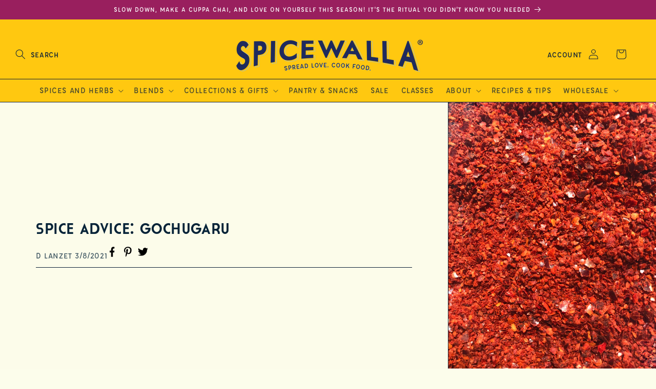

--- FILE ---
content_type: text/html; charset=utf-8
request_url: https://www.spicewallabrand.com/blogs/recipes/spice-advice-gochugaru
body_size: 40196
content:
<!doctype html>
<html class="js" lang="en">
  <head>
    <meta charset="utf-8">
    <meta http-equiv="X-UA-Compatible" content="IE=edge">
    <meta name="viewport" content="width=device-width,initial-scale=1">
    <meta name="theme-color" content="">
    <link rel="canonical" href="https://www.spicewallabrand.com/blogs/recipes/spice-advice-gochugaru"><link rel="icon" type="image/png" href="//www.spicewallabrand.com/cdn/shop/files/favicon.png?crop=center&height=32&v=1744314255&width=32"><link rel="preconnect" href="https://fonts.shopifycdn.com" crossorigin><title>
      Spice Advice: Gochugaru
 &ndash; Spicewalla</title>

    
      <meta name="description" content="Let’s go behind the scenes for the true chilli story of Gochugaru. Though today Gochugaru (GO-choo-GAH-roo, gochu means “chilli pepper” and garu means “powder” in Korean) is an A-list actor in Korean food for its sun-dried smoky sweet fruitiness, red chilli peppers were first introduced to Korea by Portuguese traders f">
    

    

<meta property="og:site_name" content="Spicewalla">
<meta property="og:url" content="https://www.spicewallabrand.com/blogs/recipes/spice-advice-gochugaru">
<meta property="og:title" content="Spice Advice: Gochugaru">
<meta property="og:type" content="article">
<meta property="og:description" content="Let’s go behind the scenes for the true chilli story of Gochugaru. Though today Gochugaru (GO-choo-GAH-roo, gochu means “chilli pepper” and garu means “powder” in Korean) is an A-list actor in Korean food for its sun-dried smoky sweet fruitiness, red chilli peppers were first introduced to Korea by Portuguese traders f"><meta property="og:image" content="http://www.spicewallabrand.com/cdn/shop/articles/Gochugaru-SpiceAdvice.jpg?v=1615234329">
  <meta property="og:image:secure_url" content="https://www.spicewallabrand.com/cdn/shop/articles/Gochugaru-SpiceAdvice.jpg?v=1615234329">
  <meta property="og:image:width" content="3024">
  <meta property="og:image:height" content="4032"><meta name="twitter:site" content="@spicewalla"><meta name="twitter:card" content="summary_large_image">
<meta name="twitter:title" content="Spice Advice: Gochugaru">
<meta name="twitter:description" content="Let’s go behind the scenes for the true chilli story of Gochugaru. Though today Gochugaru (GO-choo-GAH-roo, gochu means “chilli pepper” and garu means “powder” in Korean) is an A-list actor in Korean food for its sun-dried smoky sweet fruitiness, red chilli peppers were first introduced to Korea by Portuguese traders f">


    <script src="//www.spicewallabrand.com/cdn/shop/t/202/assets/constants.js?v=132983761750457495441768346655" defer="defer"></script>
    <script src="//www.spicewallabrand.com/cdn/shop/t/202/assets/pubsub.js?v=158357773527763999511768346655" defer="defer"></script>
    <script src="//www.spicewallabrand.com/cdn/shop/t/202/assets/global.js?v=101445941788952697681768346655" defer="defer"></script>
    <script src="//www.spicewallabrand.com/cdn/shop/t/202/assets/details-disclosure.js?v=13653116266235556501768346655" defer="defer"></script>
    <script src="//www.spicewallabrand.com/cdn/shop/t/202/assets/details-modal.js?v=25581673532751508451768346655" defer="defer"></script>
    <script src="//www.spicewallabrand.com/cdn/shop/t/202/assets/search-form.js?v=133129549252120666541768346655" defer="defer"></script><script src="//www.spicewallabrand.com/cdn/shop/t/202/assets/animations.js?v=88693664871331136111768346655" defer="defer"></script><script>window.performance && window.performance.mark && window.performance.mark('shopify.content_for_header.start');</script><meta name="google-site-verification" content="IvvEwbeAqFrpkeX_ng81LdTY27V7EUDKShkYxEymaWg">
<meta id="shopify-digital-wallet" name="shopify-digital-wallet" content="/31053020/digital_wallets/dialog">
<meta name="shopify-checkout-api-token" content="22abd319d085bfa8c1a26d11039ed2db">
<meta id="in-context-paypal-metadata" data-shop-id="31053020" data-venmo-supported="false" data-environment="production" data-locale="en_US" data-paypal-v4="true" data-currency="USD">
<link rel="alternate" type="application/atom+xml" title="Feed" href="/blogs/recipes.atom" />
<script async="async" src="/checkouts/internal/preloads.js?locale=en-US"></script>
<link rel="preconnect" href="https://shop.app" crossorigin="anonymous">
<script async="async" src="https://shop.app/checkouts/internal/preloads.js?locale=en-US&shop_id=31053020" crossorigin="anonymous"></script>
<script id="apple-pay-shop-capabilities" type="application/json">{"shopId":31053020,"countryCode":"US","currencyCode":"USD","merchantCapabilities":["supports3DS"],"merchantId":"gid:\/\/shopify\/Shop\/31053020","merchantName":"Spicewalla","requiredBillingContactFields":["postalAddress","email","phone"],"requiredShippingContactFields":["postalAddress","email","phone"],"shippingType":"shipping","supportedNetworks":["visa","masterCard","amex","discover","elo","jcb"],"total":{"type":"pending","label":"Spicewalla","amount":"1.00"},"shopifyPaymentsEnabled":true,"supportsSubscriptions":true}</script>
<script id="shopify-features" type="application/json">{"accessToken":"22abd319d085bfa8c1a26d11039ed2db","betas":["rich-media-storefront-analytics"],"domain":"www.spicewallabrand.com","predictiveSearch":true,"shopId":31053020,"locale":"en"}</script>
<script>var Shopify = Shopify || {};
Shopify.shop = "spicewallabrand.myshopify.com";
Shopify.locale = "en";
Shopify.currency = {"active":"USD","rate":"1.0"};
Shopify.country = "US";
Shopify.theme = {"name":"Mumbai Street Chai Launch - Jan 26","id":129003159610,"schema_name":"Dawn","schema_version":"15.1.0","theme_store_id":null,"role":"main"};
Shopify.theme.handle = "null";
Shopify.theme.style = {"id":null,"handle":null};
Shopify.cdnHost = "www.spicewallabrand.com/cdn";
Shopify.routes = Shopify.routes || {};
Shopify.routes.root = "/";</script>
<script type="module">!function(o){(o.Shopify=o.Shopify||{}).modules=!0}(window);</script>
<script>!function(o){function n(){var o=[];function n(){o.push(Array.prototype.slice.apply(arguments))}return n.q=o,n}var t=o.Shopify=o.Shopify||{};t.loadFeatures=n(),t.autoloadFeatures=n()}(window);</script>
<script>
  window.ShopifyPay = window.ShopifyPay || {};
  window.ShopifyPay.apiHost = "shop.app\/pay";
  window.ShopifyPay.redirectState = null;
</script>
<script id="shop-js-analytics" type="application/json">{"pageType":"article"}</script>
<script defer="defer" async type="module" src="//www.spicewallabrand.com/cdn/shopifycloud/shop-js/modules/v2/client.init-shop-cart-sync_C5BV16lS.en.esm.js"></script>
<script defer="defer" async type="module" src="//www.spicewallabrand.com/cdn/shopifycloud/shop-js/modules/v2/chunk.common_CygWptCX.esm.js"></script>
<script type="module">
  await import("//www.spicewallabrand.com/cdn/shopifycloud/shop-js/modules/v2/client.init-shop-cart-sync_C5BV16lS.en.esm.js");
await import("//www.spicewallabrand.com/cdn/shopifycloud/shop-js/modules/v2/chunk.common_CygWptCX.esm.js");

  window.Shopify.SignInWithShop?.initShopCartSync?.({"fedCMEnabled":true,"windoidEnabled":true});

</script>
<script>
  window.Shopify = window.Shopify || {};
  if (!window.Shopify.featureAssets) window.Shopify.featureAssets = {};
  window.Shopify.featureAssets['shop-js'] = {"shop-cart-sync":["modules/v2/client.shop-cart-sync_ZFArdW7E.en.esm.js","modules/v2/chunk.common_CygWptCX.esm.js"],"init-fed-cm":["modules/v2/client.init-fed-cm_CmiC4vf6.en.esm.js","modules/v2/chunk.common_CygWptCX.esm.js"],"shop-button":["modules/v2/client.shop-button_tlx5R9nI.en.esm.js","modules/v2/chunk.common_CygWptCX.esm.js"],"shop-cash-offers":["modules/v2/client.shop-cash-offers_DOA2yAJr.en.esm.js","modules/v2/chunk.common_CygWptCX.esm.js","modules/v2/chunk.modal_D71HUcav.esm.js"],"init-windoid":["modules/v2/client.init-windoid_sURxWdc1.en.esm.js","modules/v2/chunk.common_CygWptCX.esm.js"],"shop-toast-manager":["modules/v2/client.shop-toast-manager_ClPi3nE9.en.esm.js","modules/v2/chunk.common_CygWptCX.esm.js"],"init-shop-email-lookup-coordinator":["modules/v2/client.init-shop-email-lookup-coordinator_B8hsDcYM.en.esm.js","modules/v2/chunk.common_CygWptCX.esm.js"],"init-shop-cart-sync":["modules/v2/client.init-shop-cart-sync_C5BV16lS.en.esm.js","modules/v2/chunk.common_CygWptCX.esm.js"],"avatar":["modules/v2/client.avatar_BTnouDA3.en.esm.js"],"pay-button":["modules/v2/client.pay-button_FdsNuTd3.en.esm.js","modules/v2/chunk.common_CygWptCX.esm.js"],"init-customer-accounts":["modules/v2/client.init-customer-accounts_DxDtT_ad.en.esm.js","modules/v2/client.shop-login-button_C5VAVYt1.en.esm.js","modules/v2/chunk.common_CygWptCX.esm.js","modules/v2/chunk.modal_D71HUcav.esm.js"],"init-shop-for-new-customer-accounts":["modules/v2/client.init-shop-for-new-customer-accounts_ChsxoAhi.en.esm.js","modules/v2/client.shop-login-button_C5VAVYt1.en.esm.js","modules/v2/chunk.common_CygWptCX.esm.js","modules/v2/chunk.modal_D71HUcav.esm.js"],"shop-login-button":["modules/v2/client.shop-login-button_C5VAVYt1.en.esm.js","modules/v2/chunk.common_CygWptCX.esm.js","modules/v2/chunk.modal_D71HUcav.esm.js"],"init-customer-accounts-sign-up":["modules/v2/client.init-customer-accounts-sign-up_CPSyQ0Tj.en.esm.js","modules/v2/client.shop-login-button_C5VAVYt1.en.esm.js","modules/v2/chunk.common_CygWptCX.esm.js","modules/v2/chunk.modal_D71HUcav.esm.js"],"shop-follow-button":["modules/v2/client.shop-follow-button_Cva4Ekp9.en.esm.js","modules/v2/chunk.common_CygWptCX.esm.js","modules/v2/chunk.modal_D71HUcav.esm.js"],"checkout-modal":["modules/v2/client.checkout-modal_BPM8l0SH.en.esm.js","modules/v2/chunk.common_CygWptCX.esm.js","modules/v2/chunk.modal_D71HUcav.esm.js"],"lead-capture":["modules/v2/client.lead-capture_Bi8yE_yS.en.esm.js","modules/v2/chunk.common_CygWptCX.esm.js","modules/v2/chunk.modal_D71HUcav.esm.js"],"shop-login":["modules/v2/client.shop-login_D6lNrXab.en.esm.js","modules/v2/chunk.common_CygWptCX.esm.js","modules/v2/chunk.modal_D71HUcav.esm.js"],"payment-terms":["modules/v2/client.payment-terms_CZxnsJam.en.esm.js","modules/v2/chunk.common_CygWptCX.esm.js","modules/v2/chunk.modal_D71HUcav.esm.js"]};
</script>
<script>(function() {
  var isLoaded = false;
  function asyncLoad() {
    if (isLoaded) return;
    isLoaded = true;
    var urls = ["https:\/\/formbuilder.hulkapps.com\/skeletopapp.js?shop=spicewallabrand.myshopify.com","https:\/\/static.dla.group\/dm-timer.js?shop=spicewallabrand.myshopify.com","https:\/\/upsell-progress-bar.web.app\/index.js?shop=spicewallabrand.myshopify.com"];
    for (var i = 0; i < urls.length; i++) {
      var s = document.createElement('script');
      s.type = 'text/javascript';
      s.async = true;
      s.src = urls[i];
      var x = document.getElementsByTagName('script')[0];
      x.parentNode.insertBefore(s, x);
    }
  };
  if(window.attachEvent) {
    window.attachEvent('onload', asyncLoad);
  } else {
    window.addEventListener('load', asyncLoad, false);
  }
})();</script>
<script id="__st">var __st={"a":31053020,"offset":-18000,"reqid":"1848ee15-9049-4b74-9ce3-c33524686d5c-1768750136","pageurl":"www.spicewallabrand.com\/blogs\/recipes\/spice-advice-gochugaru","s":"articles-555651727418","u":"cac71b621679","p":"article","rtyp":"article","rid":555651727418};</script>
<script>window.ShopifyPaypalV4VisibilityTracking = true;</script>
<script id="captcha-bootstrap">!function(){'use strict';const t='contact',e='account',n='new_comment',o=[[t,t],['blogs',n],['comments',n],[t,'customer']],c=[[e,'customer_login'],[e,'guest_login'],[e,'recover_customer_password'],[e,'create_customer']],r=t=>t.map((([t,e])=>`form[action*='/${t}']:not([data-nocaptcha='true']) input[name='form_type'][value='${e}']`)).join(','),a=t=>()=>t?[...document.querySelectorAll(t)].map((t=>t.form)):[];function s(){const t=[...o],e=r(t);return a(e)}const i='password',u='form_key',d=['recaptcha-v3-token','g-recaptcha-response','h-captcha-response',i],f=()=>{try{return window.sessionStorage}catch{return}},m='__shopify_v',_=t=>t.elements[u];function p(t,e,n=!1){try{const o=window.sessionStorage,c=JSON.parse(o.getItem(e)),{data:r}=function(t){const{data:e,action:n}=t;return t[m]||n?{data:e,action:n}:{data:t,action:n}}(c);for(const[e,n]of Object.entries(r))t.elements[e]&&(t.elements[e].value=n);n&&o.removeItem(e)}catch(o){console.error('form repopulation failed',{error:o})}}const l='form_type',E='cptcha';function T(t){t.dataset[E]=!0}const w=window,h=w.document,L='Shopify',v='ce_forms',y='captcha';let A=!1;((t,e)=>{const n=(g='f06e6c50-85a8-45c8-87d0-21a2b65856fe',I='https://cdn.shopify.com/shopifycloud/storefront-forms-hcaptcha/ce_storefront_forms_captcha_hcaptcha.v1.5.2.iife.js',D={infoText:'Protected by hCaptcha',privacyText:'Privacy',termsText:'Terms'},(t,e,n)=>{const o=w[L][v],c=o.bindForm;if(c)return c(t,g,e,D).then(n);var r;o.q.push([[t,g,e,D],n]),r=I,A||(h.body.append(Object.assign(h.createElement('script'),{id:'captcha-provider',async:!0,src:r})),A=!0)});var g,I,D;w[L]=w[L]||{},w[L][v]=w[L][v]||{},w[L][v].q=[],w[L][y]=w[L][y]||{},w[L][y].protect=function(t,e){n(t,void 0,e),T(t)},Object.freeze(w[L][y]),function(t,e,n,w,h,L){const[v,y,A,g]=function(t,e,n){const i=e?o:[],u=t?c:[],d=[...i,...u],f=r(d),m=r(i),_=r(d.filter((([t,e])=>n.includes(e))));return[a(f),a(m),a(_),s()]}(w,h,L),I=t=>{const e=t.target;return e instanceof HTMLFormElement?e:e&&e.form},D=t=>v().includes(t);t.addEventListener('submit',(t=>{const e=I(t);if(!e)return;const n=D(e)&&!e.dataset.hcaptchaBound&&!e.dataset.recaptchaBound,o=_(e),c=g().includes(e)&&(!o||!o.value);(n||c)&&t.preventDefault(),c&&!n&&(function(t){try{if(!f())return;!function(t){const e=f();if(!e)return;const n=_(t);if(!n)return;const o=n.value;o&&e.removeItem(o)}(t);const e=Array.from(Array(32),(()=>Math.random().toString(36)[2])).join('');!function(t,e){_(t)||t.append(Object.assign(document.createElement('input'),{type:'hidden',name:u})),t.elements[u].value=e}(t,e),function(t,e){const n=f();if(!n)return;const o=[...t.querySelectorAll(`input[type='${i}']`)].map((({name:t})=>t)),c=[...d,...o],r={};for(const[a,s]of new FormData(t).entries())c.includes(a)||(r[a]=s);n.setItem(e,JSON.stringify({[m]:1,action:t.action,data:r}))}(t,e)}catch(e){console.error('failed to persist form',e)}}(e),e.submit())}));const S=(t,e)=>{t&&!t.dataset[E]&&(n(t,e.some((e=>e===t))),T(t))};for(const o of['focusin','change'])t.addEventListener(o,(t=>{const e=I(t);D(e)&&S(e,y())}));const B=e.get('form_key'),M=e.get(l),P=B&&M;t.addEventListener('DOMContentLoaded',(()=>{const t=y();if(P)for(const e of t)e.elements[l].value===M&&p(e,B);[...new Set([...A(),...v().filter((t=>'true'===t.dataset.shopifyCaptcha))])].forEach((e=>S(e,t)))}))}(h,new URLSearchParams(w.location.search),n,t,e,['guest_login'])})(!0,!0)}();</script>
<script integrity="sha256-4kQ18oKyAcykRKYeNunJcIwy7WH5gtpwJnB7kiuLZ1E=" data-source-attribution="shopify.loadfeatures" defer="defer" src="//www.spicewallabrand.com/cdn/shopifycloud/storefront/assets/storefront/load_feature-a0a9edcb.js" crossorigin="anonymous"></script>
<script crossorigin="anonymous" defer="defer" src="//www.spicewallabrand.com/cdn/shopifycloud/storefront/assets/shopify_pay/storefront-65b4c6d7.js?v=20250812"></script>
<script data-source-attribution="shopify.dynamic_checkout.dynamic.init">var Shopify=Shopify||{};Shopify.PaymentButton=Shopify.PaymentButton||{isStorefrontPortableWallets:!0,init:function(){window.Shopify.PaymentButton.init=function(){};var t=document.createElement("script");t.src="https://www.spicewallabrand.com/cdn/shopifycloud/portable-wallets/latest/portable-wallets.en.js",t.type="module",document.head.appendChild(t)}};
</script>
<script data-source-attribution="shopify.dynamic_checkout.buyer_consent">
  function portableWalletsHideBuyerConsent(e){var t=document.getElementById("shopify-buyer-consent"),n=document.getElementById("shopify-subscription-policy-button");t&&n&&(t.classList.add("hidden"),t.setAttribute("aria-hidden","true"),n.removeEventListener("click",e))}function portableWalletsShowBuyerConsent(e){var t=document.getElementById("shopify-buyer-consent"),n=document.getElementById("shopify-subscription-policy-button");t&&n&&(t.classList.remove("hidden"),t.removeAttribute("aria-hidden"),n.addEventListener("click",e))}window.Shopify?.PaymentButton&&(window.Shopify.PaymentButton.hideBuyerConsent=portableWalletsHideBuyerConsent,window.Shopify.PaymentButton.showBuyerConsent=portableWalletsShowBuyerConsent);
</script>
<script data-source-attribution="shopify.dynamic_checkout.cart.bootstrap">document.addEventListener("DOMContentLoaded",(function(){function t(){return document.querySelector("shopify-accelerated-checkout-cart, shopify-accelerated-checkout")}if(t())Shopify.PaymentButton.init();else{new MutationObserver((function(e,n){t()&&(Shopify.PaymentButton.init(),n.disconnect())})).observe(document.body,{childList:!0,subtree:!0})}}));
</script>
<link id="shopify-accelerated-checkout-styles" rel="stylesheet" media="screen" href="https://www.spicewallabrand.com/cdn/shopifycloud/portable-wallets/latest/accelerated-checkout-backwards-compat.css" crossorigin="anonymous">
<style id="shopify-accelerated-checkout-cart">
        #shopify-buyer-consent {
  margin-top: 1em;
  display: inline-block;
  width: 100%;
}

#shopify-buyer-consent.hidden {
  display: none;
}

#shopify-subscription-policy-button {
  background: none;
  border: none;
  padding: 0;
  text-decoration: underline;
  font-size: inherit;
  cursor: pointer;
}

#shopify-subscription-policy-button::before {
  box-shadow: none;
}

      </style>
<script id="sections-script" data-sections="header" defer="defer" src="//www.spicewallabrand.com/cdn/shop/t/202/compiled_assets/scripts.js?37193"></script>
<script>window.performance && window.performance.mark && window.performance.mark('shopify.content_for_header.end');</script>

    
    <!-- fonts first -->
    <link
      rel="preload"
      href="//www.spicewallabrand.com/cdn/shop/t/202/assets/Affogato-Medium-_1.woff?v=90393726284208088911768346655"
      as="font"
      type="font/woff2"
      crossOrigin="anonymous">
    <link
      rel="preload"
      href="//www.spicewallabrand.com/cdn/shop/t/202/assets/Affogato-Bold.woff?v=30760218922447830341768346655"
      as="font"
      type="font/woff2"
      crossOrigin="anonymous">
    <link rel="preload"
      href="//www.spicewallabrand.com/cdn/shop/t/202/assets/Cassannet.woff?v=86025715779202549531768346655"
      as="font"
      type="font/woff2"
      crossOrigin="anonymous">

    <style type='text/css'>
      /* Helper Styles */
      @font-face {
        font-family: 'Affogato';
        src: url('//www.spicewallabrand.com/cdn/shop/t/202/assets/Affogato-Medium-_1.woff?v=90393726284208088911768346655');
        font-weight: 500;
        font-style: normal;
      }
      
      @font-face {
        font-family: 'Affogato';
        src: url('//www.spicewallabrand.com/cdn/shop/t/202/assets/Affogato-Bold.woff?v=30760218922447830341768346655');
        font-weight: 700;
        font-style: normal;
      }
      
      @font-face {
        font-family: 'Cassannet';
        src: url('//www.spicewallabrand.com/cdn/shop/t/202/assets/Cassannet.woff?v=86025715779202549531768346655');
        font-weight: normal;
        font-style: normal;
      }
    </style>
    


    <style data-shopify>
      @font-face {
  font-family: Assistant;
  font-weight: 400;
  font-style: normal;
  font-display: swap;
  src: url("//www.spicewallabrand.com/cdn/fonts/assistant/assistant_n4.9120912a469cad1cc292572851508ca49d12e768.woff2") format("woff2"),
       url("//www.spicewallabrand.com/cdn/fonts/assistant/assistant_n4.6e9875ce64e0fefcd3f4446b7ec9036b3ddd2985.woff") format("woff");
}

      @font-face {
  font-family: Assistant;
  font-weight: 700;
  font-style: normal;
  font-display: swap;
  src: url("//www.spicewallabrand.com/cdn/fonts/assistant/assistant_n7.bf44452348ec8b8efa3aa3068825305886b1c83c.woff2") format("woff2"),
       url("//www.spicewallabrand.com/cdn/fonts/assistant/assistant_n7.0c887fee83f6b3bda822f1150b912c72da0f7b64.woff") format("woff");
}

      
      
      @font-face {
  font-family: Assistant;
  font-weight: 400;
  font-style: normal;
  font-display: swap;
  src: url("//www.spicewallabrand.com/cdn/fonts/assistant/assistant_n4.9120912a469cad1cc292572851508ca49d12e768.woff2") format("woff2"),
       url("//www.spicewallabrand.com/cdn/fonts/assistant/assistant_n4.6e9875ce64e0fefcd3f4446b7ec9036b3ddd2985.woff") format("woff");
}


      
        
        
        .color-scheme-1 {
          --color-background: 255,200,16;
        
          --gradient-background: #ffc810;
        

        

        --color-foreground: 12,32,56;
        --color-background-contrast: 144,110,0;
        --color-shadow: 18,18,18;
        --color-button: 214,21,113;
        --color-button-text: 255,255,255;
        --color-secondary-button: 255,200,16;
        --color-secondary-button-text: 214,21,113;
        --color-link: 214,21,113;
        --color-badge-foreground: 12,32,56;
        --color-badge-background: 255,200,16;
        --color-badge-border: 12,32,56;
        --payment-terms-background-color: rgb(255 200 16);
      }
      
        
        
        .color-scheme-2 {
          --color-background: 241,161,46;
        
          --gradient-background: #f1a12e;
        

        

        --color-foreground: 6,35,57;
        --color-background-contrast: 149,92,10;
        --color-shadow: 18,18,18;
        --color-button: 18,18,18;
        --color-button-text: 243,243,243;
        --color-secondary-button: 241,161,46;
        --color-secondary-button-text: 18,18,18;
        --color-link: 18,18,18;
        --color-badge-foreground: 6,35,57;
        --color-badge-background: 241,161,46;
        --color-badge-border: 6,35,57;
        --payment-terms-background-color: rgb(241 161 46);
      }
      
        
        
        .color-scheme-3 {
          --color-background: 0,0,0;
        
          --gradient-background: rgba(0,0,0,0);
        

        

        --color-foreground: 255,255,255;
        --color-background-contrast: 128,128,128;
        --color-shadow: 18,18,18;
        --color-button: 214,21,113;
        --color-button-text: 255,255,255;
        --color-secondary-button: 0,0,0;
        --color-secondary-button-text: 255,255,255;
        --color-link: 255,255,255;
        --color-badge-foreground: 255,255,255;
        --color-badge-background: 0,0,0;
        --color-badge-border: 255,255,255;
        --payment-terms-background-color: rgb(0 0 0);
      }
      
        
        :root,
        .color-scheme-4 {
          --color-background: 252,253,235;
        
          --gradient-background: #fcfdeb;
        

        

        --color-foreground: 6,35,57;
        --color-background-contrast: 235,241,119;
        --color-shadow: 18,18,18;
        --color-button: 214,21,113;
        --color-button-text: 255,255,255;
        --color-secondary-button: 252,253,235;
        --color-secondary-button-text: 214,21,113;
        --color-link: 214,21,113;
        --color-badge-foreground: 6,35,57;
        --color-badge-background: 252,253,235;
        --color-badge-border: 6,35,57;
        --payment-terms-background-color: rgb(252 253 235);
      }
      
        
        
        .color-scheme-5 {
          --color-background: 214,21,113;
        
          --gradient-background: #d61571;
        

        

        --color-foreground: 255,255,255;
        --color-background-contrast: 98,10,52;
        --color-shadow: 18,18,18;
        --color-button: 255,255,255;
        --color-button-text: 51,79,180;
        --color-secondary-button: 214,21,113;
        --color-secondary-button-text: 255,255,255;
        --color-link: 255,255,255;
        --color-badge-foreground: 255,255,255;
        --color-badge-background: 214,21,113;
        --color-badge-border: 255,255,255;
        --payment-terms-background-color: rgb(214 21 113);
      }
      
        
        
        .color-scheme-034badcd-ef10-4c50-a658-52ab45bbe8d8 {
          --color-background: 213,224,41;
        
          --gradient-background: #d5e029;
        

        

        --color-foreground: 6,35,57;
        --color-background-contrast: 114,120,17;
        --color-shadow: 18,18,18;
        --color-button: 240,119,170;
        --color-button-text: 255,255,255;
        --color-secondary-button: 213,224,41;
        --color-secondary-button-text: 214,21,113;
        --color-link: 214,21,113;
        --color-badge-foreground: 6,35,57;
        --color-badge-background: 213,224,41;
        --color-badge-border: 6,35,57;
        --payment-terms-background-color: rgb(213 224 41);
      }
      
        
        
        .color-scheme-a28f6c49-00d1-4167-af6f-b3691f740fed {
          --color-background: 240,119,170;
        
          --gradient-background: #f077aa;
        

        

        --color-foreground: 6,35,57;
        --color-background-contrast: 209,23,101;
        --color-shadow: 18,18,18;
        --color-button: 214,21,113;
        --color-button-text: 255,255,255;
        --color-secondary-button: 240,119,170;
        --color-secondary-button-text: 6,35,57;
        --color-link: 6,35,57;
        --color-badge-foreground: 6,35,57;
        --color-badge-background: 240,119,170;
        --color-badge-border: 6,35,57;
        --payment-terms-background-color: rgb(240 119 170);
      }
      
        
        
        .color-scheme-e44275b7-a09e-4a22-b0bf-ff4688cf2ad4 {
          --color-background: 132,203,150;
        
          --gradient-background: #84cb96;
        

        

        --color-foreground: 12,32,56;
        --color-background-contrast: 62,146,83;
        --color-shadow: 18,18,18;
        --color-button: 214,21,113;
        --color-button-text: 255,255,255;
        --color-secondary-button: 132,203,150;
        --color-secondary-button-text: 214,21,113;
        --color-link: 214,21,113;
        --color-badge-foreground: 12,32,56;
        --color-badge-background: 132,203,150;
        --color-badge-border: 12,32,56;
        --payment-terms-background-color: rgb(132 203 150);
      }
      
        
        
        .color-scheme-ebf8f702-f1da-406f-968e-0fc4efdbd185 {
          --color-background: 153,30,92;
        
          --gradient-background: #991e5c;
        

        

        --color-foreground: 255,255,255;
        --color-background-contrast: 46,9,28;
        --color-shadow: 18,18,18;
        --color-button: 12,32,56;
        --color-button-text: 255,255,255;
        --color-secondary-button: 153,30,92;
        --color-secondary-button-text: 12,32,56;
        --color-link: 12,32,56;
        --color-badge-foreground: 255,255,255;
        --color-badge-background: 153,30,92;
        --color-badge-border: 255,255,255;
        --payment-terms-background-color: rgb(153 30 92);
      }
      
        
        
        .color-scheme-a52e2d1d-78f0-4d7a-bc5e-f9aebbffacbe {
          --color-background: 153,30,92;
        
          --gradient-background: #991e5c;
        

        

        --color-foreground: 255,255,255;
        --color-background-contrast: 46,9,28;
        --color-shadow: 18,18,18;
        --color-button: 241,161,46;
        --color-button-text: 12,32,56;
        --color-secondary-button: 153,30,92;
        --color-secondary-button-text: 241,161,46;
        --color-link: 241,161,46;
        --color-badge-foreground: 255,255,255;
        --color-badge-background: 153,30,92;
        --color-badge-border: 255,255,255;
        --payment-terms-background-color: rgb(153 30 92);
      }
      
        
        
        .color-scheme-a4220909-f48e-4317-b890-550a1da6a661 {
          --color-background: 177,122,181;
        
          --gradient-background: #b17ab5;
        

        

        --color-foreground: 255,255,255;
        --color-background-contrast: 109,63,113;
        --color-shadow: 18,18,18;
        --color-button: 177,122,181;
        --color-button-text: 255,255,255;
        --color-secondary-button: 177,122,181;
        --color-secondary-button-text: 177,122,181;
        --color-link: 177,122,181;
        --color-badge-foreground: 255,255,255;
        --color-badge-background: 177,122,181;
        --color-badge-border: 255,255,255;
        --payment-terms-background-color: rgb(177 122 181);
      }
      
        
        
        .color-scheme-ee82840a-e861-4828-970f-05785f8b5a2d {
          --color-background: 255,255,255;
        
          --gradient-background: #ffffff;
        

        

        --color-foreground: 214,21,113;
        --color-background-contrast: 191,191,191;
        --color-shadow: 18,18,18;
        --color-button: 0,0,0;
        --color-button-text: 214,21,113;
        --color-secondary-button: 255,255,255;
        --color-secondary-button-text: 214,21,113;
        --color-link: 214,21,113;
        --color-badge-foreground: 214,21,113;
        --color-badge-background: 255,255,255;
        --color-badge-border: 214,21,113;
        --payment-terms-background-color: rgb(255 255 255);
      }
      
        
        
        .color-scheme-3e56f537-aec9-405e-b097-c771a128552b {
          --color-background: 239,118,171;
        
          --gradient-background: #ef76ab;
        

        

        --color-foreground: 255,255,255;
        --color-background-contrast: 206,24,103;
        --color-shadow: 18,18,18;
        --color-button: 239,118,171;
        --color-button-text: 255,255,255;
        --color-secondary-button: 239,118,171;
        --color-secondary-button-text: 239,118,171;
        --color-link: 239,118,171;
        --color-badge-foreground: 255,255,255;
        --color-badge-background: 239,118,171;
        --color-badge-border: 255,255,255;
        --payment-terms-background-color: rgb(239 118 171);
      }
      
        
        
        .color-scheme-acaaae5d-eb65-4fed-b0e8-afbd82235d6f {
          --color-background: 228,231,217;
        
          --gradient-background: #e4e7d9;
        

        

        --color-foreground: 12,32,56;
        --color-background-contrast: 172,182,139;
        --color-shadow: 18,18,18;
        --color-button: 214,21,113;
        --color-button-text: 255,255,255;
        --color-secondary-button: 228,231,217;
        --color-secondary-button-text: 214,21,113;
        --color-link: 214,21,113;
        --color-badge-foreground: 12,32,56;
        --color-badge-background: 228,231,217;
        --color-badge-border: 12,32,56;
        --payment-terms-background-color: rgb(228 231 217);
      }
      
        
        
        .color-scheme-8d25f464-0506-4d74-b32e-e36b67dc7068 {
          --color-background: 201,217,226;
        
          --gradient-background: #c9d9e2;
        

        

        --color-foreground: 32,44,93;
        --color-background-contrast: 118,159,181;
        --color-shadow: 18,18,18;
        --color-button: 214,21,113;
        --color-button-text: 255,255,255;
        --color-secondary-button: 201,217,226;
        --color-secondary-button-text: 214,21,113;
        --color-link: 214,21,113;
        --color-badge-foreground: 32,44,93;
        --color-badge-background: 201,217,226;
        --color-badge-border: 32,44,93;
        --payment-terms-background-color: rgb(201 217 226);
      }
      
        
        
        .color-scheme-757ac0bd-503c-4692-aa1f-3eccee2b0eda {
          --color-background: 252,253,235;
        
          --gradient-background: #fcfdeb;
        

        

        --color-foreground: 255,255,255;
        --color-background-contrast: 235,241,119;
        --color-shadow: 255,255,255;
        --color-button: 0,113,140;
        --color-button-text: 255,255,255;
        --color-secondary-button: 252,253,235;
        --color-secondary-button-text: 239,80,35;
        --color-link: 239,80,35;
        --color-badge-foreground: 255,255,255;
        --color-badge-background: 252,253,235;
        --color-badge-border: 255,255,255;
        --payment-terms-background-color: rgb(252 253 235);
      }
      
        
        
        .color-scheme-f9543f76-59d6-4514-8f7e-0ef8d2be2ce9 {
          --color-background: 252,253,235;
        
          --gradient-background: #fcfdeb;
        

        

        --color-foreground: 249,123,111;
        --color-background-contrast: 235,241,119;
        --color-shadow: 18,18,18;
        --color-button: 214,21,113;
        --color-button-text: 255,255,255;
        --color-secondary-button: 252,253,235;
        --color-secondary-button-text: 214,21,113;
        --color-link: 214,21,113;
        --color-badge-foreground: 249,123,111;
        --color-badge-background: 252,253,235;
        --color-badge-border: 249,123,111;
        --payment-terms-background-color: rgb(252 253 235);
      }
      
        
        
        .color-scheme-b23c6f34-5385-4abb-b069-be29b3f1ba8b {
          --color-background: 32,44,93;
        
          --gradient-background: #202c5d;
        

        

        --color-foreground: 255,255,255;
        --color-background-contrast: 39,53,112;
        --color-shadow: 255,255,255;
        --color-button: 226,83,157;
        --color-button-text: 255,255,255;
        --color-secondary-button: 32,44,93;
        --color-secondary-button-text: 239,118,171;
        --color-link: 239,118,171;
        --color-badge-foreground: 255,255,255;
        --color-badge-background: 32,44,93;
        --color-badge-border: 255,255,255;
        --payment-terms-background-color: rgb(32 44 93);
      }
      
        
        
        .color-scheme-7fa01214-f1b0-4b6e-9b04-d6ac120ab1d3 {
          --color-background: 153,31,94;
        
          --gradient-background: #991f5e;
        

        

        --color-foreground: 255,255,255;
        --color-background-contrast: 47,10,29;
        --color-shadow: 83,0,43;
        --color-button: 250,166,26;
        --color-button-text: 255,255,255;
        --color-secondary-button: 153,31,94;
        --color-secondary-button-text: 83,0,43;
        --color-link: 83,0,43;
        --color-badge-foreground: 255,255,255;
        --color-badge-background: 153,31,94;
        --color-badge-border: 255,255,255;
        --payment-terms-background-color: rgb(153 31 94);
      }
      
        
        
        .color-scheme-7c0cd3a3-cd74-484f-946f-27cc47320fcd {
          --color-background: 19,90,90;
        
          --gradient-background: #135a5a;
        

        

        --color-foreground: 252,247,205;
        --color-background-contrast: 0,0,0;
        --color-shadow: 143,182,212;
        --color-button: 143,182,212;
        --color-button-text: 255,255,255;
        --color-secondary-button: 19,90,90;
        --color-secondary-button-text: 143,182,212;
        --color-link: 143,182,212;
        --color-badge-foreground: 252,247,205;
        --color-badge-background: 19,90,90;
        --color-badge-border: 252,247,205;
        --payment-terms-background-color: rgb(19 90 90);
      }
      
        
        
        .color-scheme-75b18004-618f-4aad-aa33-2d1fb0a9c82f {
          --color-background: 240,27,152;
        
          --gradient-background: #f01b98;
        

        

        --color-foreground: 255,255,255;
        --color-background-contrast: 131,9,80;
        --color-shadow: 18,18,18;
        --color-button: 63,190,221;
        --color-button-text: 252,253,235;
        --color-secondary-button: 240,27,152;
        --color-secondary-button-text: 214,21,113;
        --color-link: 214,21,113;
        --color-badge-foreground: 255,255,255;
        --color-badge-background: 240,27,152;
        --color-badge-border: 255,255,255;
        --payment-terms-background-color: rgb(240 27 152);
      }
      

      body, .color-scheme-1, .color-scheme-2, .color-scheme-3, .color-scheme-4, .color-scheme-5, .color-scheme-034badcd-ef10-4c50-a658-52ab45bbe8d8, .color-scheme-a28f6c49-00d1-4167-af6f-b3691f740fed, .color-scheme-e44275b7-a09e-4a22-b0bf-ff4688cf2ad4, .color-scheme-ebf8f702-f1da-406f-968e-0fc4efdbd185, .color-scheme-a52e2d1d-78f0-4d7a-bc5e-f9aebbffacbe, .color-scheme-a4220909-f48e-4317-b890-550a1da6a661, .color-scheme-ee82840a-e861-4828-970f-05785f8b5a2d, .color-scheme-3e56f537-aec9-405e-b097-c771a128552b, .color-scheme-acaaae5d-eb65-4fed-b0e8-afbd82235d6f, .color-scheme-8d25f464-0506-4d74-b32e-e36b67dc7068, .color-scheme-757ac0bd-503c-4692-aa1f-3eccee2b0eda, .color-scheme-f9543f76-59d6-4514-8f7e-0ef8d2be2ce9, .color-scheme-b23c6f34-5385-4abb-b069-be29b3f1ba8b, .color-scheme-7fa01214-f1b0-4b6e-9b04-d6ac120ab1d3, .color-scheme-7c0cd3a3-cd74-484f-946f-27cc47320fcd, .color-scheme-75b18004-618f-4aad-aa33-2d1fb0a9c82f {
        color: rgba(var(--color-foreground), 0.75);
        background-color: rgb(var(--color-background));
      }

      :root {
        --font-body-family: 'Affogato', Assistant, sans-serif;
        --font-body-style: normal;
        --font-body-weight: 400;
        --font-body-weight-bold: 700;

        --font-heading-family: 'Cassannet', Assistant, sans-serif;
        --font-heading-style: normal;
        --font-heading-weight: 400;

        --font-body-scale: 1.0;
        --font-heading-scale: 1.0;

        --media-padding: px;
        --media-border-opacity: 0.05;
        --media-border-width: 0px;
        --media-radius: 0px;
        --media-shadow-opacity: 0.0;
        --media-shadow-horizontal-offset: 0px;
        --media-shadow-vertical-offset: 0px;
        --media-shadow-blur-radius: 5px;
        --media-shadow-visible: 0;

        --page-width: 140rem;
        --page-width-margin: 0rem;

        --product-card-image-padding: 0.0rem;
        --product-card-corner-radius: 0.0rem;
        --product-card-text-alignment: left;
        --product-card-border-width: 0.1rem;
        --product-card-border-opacity: 0.0;
        --product-card-shadow-opacity: 0.0;
        --product-card-shadow-visible: 0;
        --product-card-shadow-horizontal-offset: 0.0rem;
        --product-card-shadow-vertical-offset: 0.4rem;
        --product-card-shadow-blur-radius: 0.5rem;

        --collection-card-image-padding: 0.0rem;
        --collection-card-corner-radius: 0.0rem;
        --collection-card-text-alignment: left;
        --collection-card-border-width: 0.0rem;
        --collection-card-border-opacity: 0.1;
        --collection-card-shadow-opacity: 0.0;
        --collection-card-shadow-visible: 0;
        --collection-card-shadow-horizontal-offset: 0.0rem;
        --collection-card-shadow-vertical-offset: 0.4rem;
        --collection-card-shadow-blur-radius: 0.5rem;

        --blog-card-image-padding: 0.0rem;
        --blog-card-corner-radius: 0.0rem;
        --blog-card-text-alignment: center;
        --blog-card-border-width: 0.0rem;
        --blog-card-border-opacity: 0.1;
        --blog-card-shadow-opacity: 0.0;
        --blog-card-shadow-visible: 0;
        --blog-card-shadow-horizontal-offset: 0.0rem;
        --blog-card-shadow-vertical-offset: 0.4rem;
        --blog-card-shadow-blur-radius: 0.5rem;

        --badge-corner-radius: 0.0rem;

        --popup-border-width: 1px;
        --popup-border-opacity: 0.1;
        --popup-corner-radius: 0px;
        --popup-shadow-opacity: 0.05;
        --popup-shadow-horizontal-offset: 0px;
        --popup-shadow-vertical-offset: 4px;
        --popup-shadow-blur-radius: 5px;

        --drawer-border-width: 1px;
        --drawer-border-opacity: 0.1;
        --drawer-shadow-opacity: 0.0;
        --drawer-shadow-horizontal-offset: 0px;
        --drawer-shadow-vertical-offset: 4px;
        --drawer-shadow-blur-radius: 5px;

        --spacing-sections-desktop: 0px;
        --spacing-sections-mobile: 0px;

        --grid-desktop-vertical-spacing: 16px;
        --grid-desktop-horizontal-spacing: 32px;
        --grid-mobile-vertical-spacing: 8px;
        --grid-mobile-horizontal-spacing: 16px;

        --text-boxes-border-opacity: 0.1;
        --text-boxes-border-width: 0px;
        --text-boxes-radius: 0px;
        --text-boxes-shadow-opacity: 0.0;
        --text-boxes-shadow-visible: 0;
        --text-boxes-shadow-horizontal-offset: 0px;
        --text-boxes-shadow-vertical-offset: 4px;
        --text-boxes-shadow-blur-radius: 5px;

        --buttons-radius: 0px;
        --buttons-radius-outset: 0px;
        --buttons-border-width: 1px;
        --buttons-border-opacity: 1.0;
        --buttons-shadow-opacity: 0.0;
        --buttons-shadow-visible: 0;
        --buttons-shadow-horizontal-offset: 0px;
        --buttons-shadow-vertical-offset: 4px;
        --buttons-shadow-blur-radius: 5px;
        --buttons-border-offset: 0px;

        --inputs-radius: 0px;
        --inputs-border-width: 1px;
        --inputs-border-opacity: 0.55;
        --inputs-shadow-opacity: 0.0;
        --inputs-shadow-horizontal-offset: 0px;
        --inputs-margin-offset: 0px;
        --inputs-shadow-vertical-offset: 4px;
        --inputs-shadow-blur-radius: 5px;
        --inputs-radius-outset: 0px;

        --variant-pills-radius: 40px;
        --variant-pills-border-width: 1px;
        --variant-pills-border-opacity: 0.55;
        --variant-pills-shadow-opacity: 0.0;
        --variant-pills-shadow-horizontal-offset: 0px;
        --variant-pills-shadow-vertical-offset: 4px;
        --variant-pills-shadow-blur-radius: 5px;
      }

      *,
      *::before,
      *::after {
        box-sizing: inherit;
      }

      html {
        box-sizing: border-box;
        font-size: calc(var(--font-body-scale) * 62.5%);
        height: 100%;
      }

      body {
        display: grid;
        grid-template-rows: auto auto 1fr auto;
        grid-template-columns: 100%;
        min-height: 100%;
        margin: 0;
        font-size: 1.5rem;
        letter-spacing: 0.06rem;
        line-height: calc(1 + 0.8 / var(--font-body-scale));
        font-family: var(--font-body-family);
        font-style: var(--font-body-style);
        font-weight: var(--font-body-weight);
      }

      @media screen and (min-width: 750px) {
        body {
          font-size: 1.6rem;
        }
      }
    </style>

    <link href="//www.spicewallabrand.com/cdn/shop/t/202/assets/base.css?v=94266557971103095941768346655" rel="stylesheet" type="text/css" media="all" />
    <link rel="stylesheet" href="//www.spicewallabrand.com/cdn/shop/t/202/assets/component-cart-items.css?v=123238115697927560811768346655" media="print" onload="this.media='all'"><link href="//www.spicewallabrand.com/cdn/shop/t/202/assets/component-cart-drawer.css?v=112801333748515159671768346655" rel="stylesheet" type="text/css" media="all" />
      <link href="//www.spicewallabrand.com/cdn/shop/t/202/assets/component-cart.css?v=165982380921400067651768346655" rel="stylesheet" type="text/css" media="all" />
      <link href="//www.spicewallabrand.com/cdn/shop/t/202/assets/component-totals.css?v=15906652033866631521768346655" rel="stylesheet" type="text/css" media="all" />
      <link href="//www.spicewallabrand.com/cdn/shop/t/202/assets/component-price.css?v=70172745017360139101768346655" rel="stylesheet" type="text/css" media="all" />
      <link href="//www.spicewallabrand.com/cdn/shop/t/202/assets/component-discounts.css?v=152760482443307489271768346655" rel="stylesheet" type="text/css" media="all" />

      <link rel="preload" as="font" href="//www.spicewallabrand.com/cdn/fonts/assistant/assistant_n4.9120912a469cad1cc292572851508ca49d12e768.woff2" type="font/woff2" crossorigin>
      

      <link rel="preload" as="font" href="//www.spicewallabrand.com/cdn/fonts/assistant/assistant_n4.9120912a469cad1cc292572851508ca49d12e768.woff2" type="font/woff2" crossorigin>
      
<link href="//www.spicewallabrand.com/cdn/shop/t/202/assets/component-localization-form.css?v=86199867289619414191768346655" rel="stylesheet" type="text/css" media="all" />
      <script src="//www.spicewallabrand.com/cdn/shop/t/202/assets/localization-form.js?v=144176611646395275351768346655" defer="defer"></script><link
        rel="stylesheet"
        href="//www.spicewallabrand.com/cdn/shop/t/202/assets/component-predictive-search.css?v=118923337488134913561768346655"
        media="print"
        onload="this.media='all'"
      ><link href="//www.spicewallabrand.com/cdn/shop/t/202/assets/prc.css?v=125066383190085630081768346655" rel="stylesheet" type="text/css" media="all" />


    <script>
      if (Shopify.designMode) {
        document.documentElement.classList.add('shopify-design-mode');
      }
    </script>
  <!-- BEGIN app block: shopify://apps/judge-me-reviews/blocks/judgeme_core/61ccd3b1-a9f2-4160-9fe9-4fec8413e5d8 --><!-- Start of Judge.me Core -->






<link rel="dns-prefetch" href="https://cdnwidget.judge.me">
<link rel="dns-prefetch" href="https://cdn.judge.me">
<link rel="dns-prefetch" href="https://cdn1.judge.me">
<link rel="dns-prefetch" href="https://api.judge.me">

<script data-cfasync='false' class='jdgm-settings-script'>window.jdgmSettings={"pagination":5,"disable_web_reviews":false,"badge_no_review_text":"No reviews","badge_n_reviews_text":"{{ n }} review/reviews","badge_star_color":"#FFCA0B","hide_badge_preview_if_no_reviews":true,"badge_hide_text":false,"enforce_center_preview_badge":false,"widget_title":"Reviews","widget_open_form_text":"Write a review","widget_close_form_text":"Cancel review","widget_refresh_page_text":"Refresh page","widget_summary_text":"Based on {{ number_of_reviews }} review/reviews","widget_no_review_text":"Be the first to write a review","widget_name_field_text":"Display name","widget_verified_name_field_text":"Verified Name (public)","widget_name_placeholder_text":"Display name","widget_required_field_error_text":"This field is required.","widget_email_field_text":"Email address","widget_verified_email_field_text":"Verified Email (private, can not be edited)","widget_email_placeholder_text":"Your email address","widget_email_field_error_text":"Please enter a valid email address.","widget_rating_field_text":"Rating","widget_review_title_field_text":"Review Title","widget_review_title_placeholder_text":"Give your review a title","widget_review_body_field_text":"Review content","widget_review_body_placeholder_text":"Start writing here...","widget_pictures_field_text":"Picture/Video (optional)","widget_submit_review_text":"Submit Review","widget_submit_verified_review_text":"Submit Verified Review","widget_submit_success_msg_with_auto_publish":"Thank you! Please refresh the page in a few moments to see your review. You can remove or edit your review by logging into \u003ca href='https://judge.me/login' target='_blank' rel='nofollow noopener'\u003eJudge.me\u003c/a\u003e","widget_submit_success_msg_no_auto_publish":"Thank you! Your review will be published as soon as it is approved by the shop admin. You can remove or edit your review by logging into \u003ca href='https://judge.me/login' target='_blank' rel='nofollow noopener'\u003eJudge.me\u003c/a\u003e","widget_show_default_reviews_out_of_total_text":"Showing {{ n_reviews_shown }} out of {{ n_reviews }} reviews.","widget_show_all_link_text":"Show all","widget_show_less_link_text":"Show less","widget_author_said_text":"{{ reviewer_name }} said:","widget_days_text":"{{ n }} days ago","widget_weeks_text":"{{ n }} week/weeks ago","widget_months_text":"{{ n }} month/months ago","widget_years_text":"{{ n }} year/years ago","widget_yesterday_text":"Yesterday","widget_today_text":"Today","widget_replied_text":"{{ shop_name }} replied:","widget_read_more_text":"Read more","widget_reviewer_name_as_initial":"","widget_rating_filter_color":"#4466AD","widget_rating_filter_see_all_text":"See all reviews","widget_sorting_most_recent_text":"Most Recent","widget_sorting_highest_rating_text":"Highest Rating","widget_sorting_lowest_rating_text":"Lowest Rating","widget_sorting_with_pictures_text":"Only Pictures","widget_sorting_most_helpful_text":"Most Helpful","widget_open_question_form_text":"Ask a question","widget_reviews_subtab_text":"Reviews","widget_questions_subtab_text":"Questions","widget_question_label_text":"Question","widget_answer_label_text":"Answer","widget_question_placeholder_text":"Write your question here","widget_submit_question_text":"Submit Question","widget_question_submit_success_text":"Thank you for your question! We will notify you once it gets answered.","widget_star_color":"#FFCA0B","verified_badge_text":"Verified","verified_badge_bg_color":"#FFFDED","verified_badge_text_color":"#4466AD","verified_badge_placement":"left-of-reviewer-name","widget_review_max_height":"","widget_hide_border":false,"widget_social_share":false,"widget_thumb":true,"widget_review_location_show":false,"widget_location_format":"","all_reviews_include_out_of_store_products":true,"all_reviews_out_of_store_text":"(out of store)","all_reviews_pagination":100,"all_reviews_product_name_prefix_text":"about","enable_review_pictures":true,"enable_question_anwser":false,"widget_theme":"leex","review_date_format":"mm/dd/yyyy","default_sort_method":"most-recent","widget_product_reviews_subtab_text":"Product Reviews","widget_shop_reviews_subtab_text":"Shop Reviews","widget_other_products_reviews_text":"Reviews for other products","widget_store_reviews_subtab_text":"Store reviews","widget_no_store_reviews_text":"This store hasn't received any reviews yet","widget_web_restriction_product_reviews_text":"This product hasn't received any reviews yet","widget_no_items_text":"No items found","widget_show_more_text":"Show more","widget_write_a_store_review_text":"Write a Store Review","widget_other_languages_heading":"Reviews in Other Languages","widget_translate_review_text":"Translate review to {{ language }}","widget_translating_review_text":"Translating...","widget_show_original_translation_text":"Show original ({{ language }})","widget_translate_review_failed_text":"Review couldn't be translated.","widget_translate_review_retry_text":"Retry","widget_translate_review_try_again_later_text":"Try again later","show_product_url_for_grouped_product":false,"widget_sorting_pictures_first_text":"Pictures First","show_pictures_on_all_rev_page_mobile":false,"show_pictures_on_all_rev_page_desktop":false,"floating_tab_hide_mobile_install_preference":false,"floating_tab_button_name":"★ Reviews","floating_tab_title":"Let customers speak for us","floating_tab_button_color":"","floating_tab_button_background_color":"","floating_tab_url":"","floating_tab_url_enabled":false,"floating_tab_tab_style":"text","all_reviews_text_badge_text":"Customers rate us {{ shop.metafields.judgeme.all_reviews_rating | round: 1 }}/5 based on {{ shop.metafields.judgeme.all_reviews_count }} reviews.","all_reviews_text_badge_text_branded_style":"{{ shop.metafields.judgeme.all_reviews_rating | round: 1 }} out of 5 stars based on {{ shop.metafields.judgeme.all_reviews_count }} reviews","is_all_reviews_text_badge_a_link":false,"show_stars_for_all_reviews_text_badge":false,"all_reviews_text_badge_url":"","all_reviews_text_style":"branded","all_reviews_text_color_style":"judgeme_brand_color","all_reviews_text_color":"#108474","all_reviews_text_show_jm_brand":true,"featured_carousel_show_header":true,"featured_carousel_title":"Let customers speak for us","testimonials_carousel_title":"Customers are saying","videos_carousel_title":"Real customer stories","cards_carousel_title":"Customers are saying","featured_carousel_count_text":"from {{ n }} reviews","featured_carousel_add_link_to_all_reviews_page":false,"featured_carousel_url":"","featured_carousel_show_images":true,"featured_carousel_autoslide_interval":5,"featured_carousel_arrows_on_the_sides":false,"featured_carousel_height":250,"featured_carousel_width":80,"featured_carousel_image_size":0,"featured_carousel_image_height":250,"featured_carousel_arrow_color":"#eeeeee","verified_count_badge_style":"branded","verified_count_badge_orientation":"horizontal","verified_count_badge_color_style":"judgeme_brand_color","verified_count_badge_color":"#108474","is_verified_count_badge_a_link":false,"verified_count_badge_url":"","verified_count_badge_show_jm_brand":true,"widget_rating_preset_default":5,"widget_first_sub_tab":"product-reviews","widget_show_histogram":true,"widget_histogram_use_custom_color":true,"widget_pagination_use_custom_color":true,"widget_star_use_custom_color":true,"widget_verified_badge_use_custom_color":true,"widget_write_review_use_custom_color":false,"picture_reminder_submit_button":"Upload Pictures","enable_review_videos":false,"mute_video_by_default":false,"widget_sorting_videos_first_text":"Videos First","widget_review_pending_text":"Pending","featured_carousel_items_for_large_screen":3,"social_share_options_order":"Facebook,Twitter","remove_microdata_snippet":true,"disable_json_ld":false,"enable_json_ld_products":false,"preview_badge_show_question_text":false,"preview_badge_no_question_text":"No questions","preview_badge_n_question_text":"{{ number_of_questions }} question/questions","qa_badge_show_icon":false,"qa_badge_position":"same-row","remove_judgeme_branding":false,"widget_add_search_bar":false,"widget_search_bar_placeholder":"Search","widget_sorting_verified_only_text":"Verified only","featured_carousel_theme":"default","featured_carousel_show_rating":true,"featured_carousel_show_title":true,"featured_carousel_show_body":true,"featured_carousel_show_date":false,"featured_carousel_show_reviewer":true,"featured_carousel_show_product":false,"featured_carousel_header_background_color":"#108474","featured_carousel_header_text_color":"#ffffff","featured_carousel_name_product_separator":"reviewed","featured_carousel_full_star_background":"#108474","featured_carousel_empty_star_background":"#dadada","featured_carousel_vertical_theme_background":"#f9fafb","featured_carousel_verified_badge_enable":true,"featured_carousel_verified_badge_color":"#108474","featured_carousel_border_style":"round","featured_carousel_review_line_length_limit":3,"featured_carousel_more_reviews_button_text":"Read more reviews","featured_carousel_view_product_button_text":"View product","all_reviews_page_load_reviews_on":"scroll","all_reviews_page_load_more_text":"Load More Reviews","disable_fb_tab_reviews":false,"enable_ajax_cdn_cache":false,"widget_advanced_speed_features":5,"widget_public_name_text":"displayed publicly like","default_reviewer_name":"John Smith","default_reviewer_name_has_non_latin":true,"widget_reviewer_anonymous":"Anonymous","medals_widget_title":"Judge.me Review Medals","medals_widget_background_color":"#f9fafb","medals_widget_position":"footer_all_pages","medals_widget_border_color":"#f9fafb","medals_widget_verified_text_position":"left","medals_widget_use_monochromatic_version":false,"medals_widget_elements_color":"#108474","show_reviewer_avatar":true,"widget_invalid_yt_video_url_error_text":"Not a YouTube video URL","widget_max_length_field_error_text":"Please enter no more than {0} characters.","widget_show_country_flag":false,"widget_show_collected_via_shop_app":true,"widget_verified_by_shop_badge_style":"light","widget_verified_by_shop_text":"Verified by Shop","widget_show_photo_gallery":false,"widget_load_with_code_splitting":true,"widget_ugc_install_preference":false,"widget_ugc_title":"Made by us, Shared by you","widget_ugc_subtitle":"Tag us to see your picture featured in our page","widget_ugc_arrows_color":"#ffffff","widget_ugc_primary_button_text":"Buy Now","widget_ugc_primary_button_background_color":"#108474","widget_ugc_primary_button_text_color":"#ffffff","widget_ugc_primary_button_border_width":"0","widget_ugc_primary_button_border_style":"none","widget_ugc_primary_button_border_color":"#108474","widget_ugc_primary_button_border_radius":"25","widget_ugc_secondary_button_text":"Load More","widget_ugc_secondary_button_background_color":"#ffffff","widget_ugc_secondary_button_text_color":"#108474","widget_ugc_secondary_button_border_width":"2","widget_ugc_secondary_button_border_style":"solid","widget_ugc_secondary_button_border_color":"#108474","widget_ugc_secondary_button_border_radius":"25","widget_ugc_reviews_button_text":"View Reviews","widget_ugc_reviews_button_background_color":"#ffffff","widget_ugc_reviews_button_text_color":"#108474","widget_ugc_reviews_button_border_width":"2","widget_ugc_reviews_button_border_style":"solid","widget_ugc_reviews_button_border_color":"#108474","widget_ugc_reviews_button_border_radius":"25","widget_ugc_reviews_button_link_to":"judgeme-reviews-page","widget_ugc_show_post_date":true,"widget_ugc_max_width":"800","widget_rating_metafield_value_type":true,"widget_primary_color":"#D71773","widget_enable_secondary_color":true,"widget_secondary_color":"#FFEAF3","widget_summary_average_rating_text":"{{ average_rating }} out of 5","widget_media_grid_title":"Customer photos \u0026 videos","widget_media_grid_see_more_text":"See more","widget_round_style":false,"widget_show_product_medals":false,"widget_verified_by_judgeme_text":"Verified by Judge.me","widget_show_store_medals":true,"widget_verified_by_judgeme_text_in_store_medals":"Verified by Judge.me","widget_media_field_exceed_quantity_message":"Sorry, we can only accept {{ max_media }} for one review.","widget_media_field_exceed_limit_message":"{{ file_name }} is too large, please select a {{ media_type }} less than {{ size_limit }}MB.","widget_review_submitted_text":"Review Submitted!","widget_question_submitted_text":"Question Submitted!","widget_close_form_text_question":"Cancel","widget_write_your_answer_here_text":"Write your answer here","widget_enabled_branded_link":true,"widget_show_collected_by_judgeme":false,"widget_reviewer_name_color":"","widget_write_review_text_color":"","widget_write_review_bg_color":"","widget_collected_by_judgeme_text":"collected by Judge.me","widget_pagination_type":"load_more","widget_load_more_text":"Load More","widget_load_more_color":"#4466AD","widget_full_review_text":"Full Review","widget_read_more_reviews_text":"Read More Reviews","widget_read_questions_text":"Read Questions","widget_questions_and_answers_text":"Questions \u0026 Answers","widget_verified_by_text":"Verified by","widget_verified_text":"Verified","widget_number_of_reviews_text":"{{ number_of_reviews }} reviews","widget_back_button_text":"Back","widget_next_button_text":"Next","widget_custom_forms_filter_button":"Filters","custom_forms_style":"horizontal","widget_show_review_information":false,"how_reviews_are_collected":"How reviews are collected?","widget_show_review_keywords":false,"widget_gdpr_statement":"How we use your data: We'll only contact you about the review you left, and only if necessary. By submitting your review, you agree to Judge.me's \u003ca href='https://judge.me/terms' target='_blank' rel='nofollow noopener'\u003eterms\u003c/a\u003e, \u003ca href='https://judge.me/privacy' target='_blank' rel='nofollow noopener'\u003eprivacy\u003c/a\u003e and \u003ca href='https://judge.me/content-policy' target='_blank' rel='nofollow noopener'\u003econtent\u003c/a\u003e policies.","widget_multilingual_sorting_enabled":false,"widget_translate_review_content_enabled":false,"widget_translate_review_content_method":"manual","popup_widget_review_selection":"automatically_with_pictures","popup_widget_round_border_style":true,"popup_widget_show_title":true,"popup_widget_show_body":true,"popup_widget_show_reviewer":false,"popup_widget_show_product":true,"popup_widget_show_pictures":true,"popup_widget_use_review_picture":true,"popup_widget_show_on_home_page":true,"popup_widget_show_on_product_page":true,"popup_widget_show_on_collection_page":true,"popup_widget_show_on_cart_page":true,"popup_widget_position":"bottom_left","popup_widget_first_review_delay":5,"popup_widget_duration":5,"popup_widget_interval":5,"popup_widget_review_count":5,"popup_widget_hide_on_mobile":true,"review_snippet_widget_round_border_style":true,"review_snippet_widget_card_color":"#FFFFFF","review_snippet_widget_slider_arrows_background_color":"#FFFFFF","review_snippet_widget_slider_arrows_color":"#000000","review_snippet_widget_star_color":"#108474","show_product_variant":false,"all_reviews_product_variant_label_text":"Variant: ","widget_show_verified_branding":false,"widget_ai_summary_title":"Customers say","widget_ai_summary_disclaimer":"AI-powered review summary based on recent customer reviews","widget_show_ai_summary":false,"widget_show_ai_summary_bg":false,"widget_show_review_title_input":true,"redirect_reviewers_invited_via_email":"review_widget","request_store_review_after_product_review":false,"request_review_other_products_in_order":false,"review_form_color_scheme":"default","review_form_corner_style":"square","review_form_star_color":{},"review_form_text_color":"#333333","review_form_background_color":"#ffffff","review_form_field_background_color":"#fafafa","review_form_button_color":{},"review_form_button_text_color":"#ffffff","review_form_modal_overlay_color":"#000000","review_content_screen_title_text":"How would you rate this product?","review_content_introduction_text":"We would love it if you would share a bit about your experience.","store_review_form_title_text":"How would you rate this store?","store_review_form_introduction_text":"We would love it if you would share a bit about your experience.","show_review_guidance_text":true,"one_star_review_guidance_text":"Poor","five_star_review_guidance_text":"Great","customer_information_screen_title_text":"About you","customer_information_introduction_text":"Please tell us more about you.","custom_questions_screen_title_text":"Your experience in more detail","custom_questions_introduction_text":"Here are a few questions to help us understand more about your experience.","review_submitted_screen_title_text":"Thanks for your review!","review_submitted_screen_thank_you_text":"We are processing it and it will appear on the store soon.","review_submitted_screen_email_verification_text":"Please confirm your email by clicking the link we just sent you. This helps us keep reviews authentic.","review_submitted_request_store_review_text":"Would you like to share your experience of shopping with us?","review_submitted_review_other_products_text":"Would you like to review these products?","store_review_screen_title_text":"Would you like to share your experience of shopping with us?","store_review_introduction_text":"We value your feedback and use it to improve. Please share any thoughts or suggestions you have.","reviewer_media_screen_title_picture_text":"Share a picture","reviewer_media_introduction_picture_text":"Upload a photo to support your review.","reviewer_media_screen_title_video_text":"Share a video","reviewer_media_introduction_video_text":"Upload a video to support your review.","reviewer_media_screen_title_picture_or_video_text":"Share a picture or video","reviewer_media_introduction_picture_or_video_text":"Upload a photo or video to support your review.","reviewer_media_youtube_url_text":"Paste your Youtube URL here","advanced_settings_next_step_button_text":"Next","advanced_settings_close_review_button_text":"Close","modal_write_review_flow":false,"write_review_flow_required_text":"Required","write_review_flow_privacy_message_text":"We respect your privacy.","write_review_flow_anonymous_text":"Post review as anonymous","write_review_flow_visibility_text":"This won't be visible to other customers.","write_review_flow_multiple_selection_help_text":"Select as many as you like","write_review_flow_single_selection_help_text":"Select one option","write_review_flow_required_field_error_text":"This field is required","write_review_flow_invalid_email_error_text":"Please enter a valid email address","write_review_flow_max_length_error_text":"Max. {{ max_length }} characters.","write_review_flow_media_upload_text":"\u003cb\u003eClick to upload\u003c/b\u003e or drag and drop","write_review_flow_gdpr_statement":"We'll only contact you about your review if necessary. By submitting your review, you agree to our \u003ca href='https://judge.me/terms' target='_blank' rel='nofollow noopener'\u003eterms and conditions\u003c/a\u003e and \u003ca href='https://judge.me/privacy' target='_blank' rel='nofollow noopener'\u003eprivacy policy\u003c/a\u003e.","rating_only_reviews_enabled":false,"show_negative_reviews_help_screen":false,"new_review_flow_help_screen_rating_threshold":3,"negative_review_resolution_screen_title_text":"Tell us more","negative_review_resolution_text":"Your experience matters to us. If there were issues with your purchase, we're here to help. Feel free to reach out to us, we'd love the opportunity to make things right.","negative_review_resolution_button_text":"Contact us","negative_review_resolution_proceed_with_review_text":"Leave a review","negative_review_resolution_subject":"Issue with purchase from {{ shop_name }}.{{ order_name }}","preview_badge_collection_page_install_status":false,"widget_review_custom_css":"","preview_badge_custom_css":"","preview_badge_stars_count":"5-stars","featured_carousel_custom_css":"","floating_tab_custom_css":"","all_reviews_widget_custom_css":"","medals_widget_custom_css":"","verified_badge_custom_css":"","all_reviews_text_custom_css":"","transparency_badges_collected_via_store_invite":false,"transparency_badges_from_another_provider":false,"transparency_badges_collected_from_store_visitor":false,"transparency_badges_collected_by_verified_review_provider":false,"transparency_badges_earned_reward":false,"transparency_badges_collected_via_store_invite_text":"Review collected via store invitation","transparency_badges_from_another_provider_text":"Review collected from another provider","transparency_badges_collected_from_store_visitor_text":"Review collected from a store visitor","transparency_badges_written_in_google_text":"Review written in Google","transparency_badges_written_in_etsy_text":"Review written in Etsy","transparency_badges_written_in_shop_app_text":"Review written in Shop App","transparency_badges_earned_reward_text":"Review earned a reward for future purchase","product_review_widget_per_page":10,"widget_store_review_label_text":"Review about the store","checkout_comment_extension_title_on_product_page":"Customer Comments","checkout_comment_extension_num_latest_comment_show":5,"checkout_comment_extension_format":"name_and_timestamp","checkout_comment_customer_name":"last_initial","checkout_comment_comment_notification":true,"preview_badge_collection_page_install_preference":false,"preview_badge_home_page_install_preference":false,"preview_badge_product_page_install_preference":false,"review_widget_install_preference":"","review_carousel_install_preference":false,"floating_reviews_tab_install_preference":"none","verified_reviews_count_badge_install_preference":false,"all_reviews_text_install_preference":false,"review_widget_best_location":false,"judgeme_medals_install_preference":false,"review_widget_revamp_enabled":false,"review_widget_qna_enabled":false,"review_widget_header_theme":"minimal","review_widget_widget_title_enabled":true,"review_widget_header_text_size":"medium","review_widget_header_text_weight":"regular","review_widget_average_rating_style":"compact","review_widget_bar_chart_enabled":true,"review_widget_bar_chart_type":"numbers","review_widget_bar_chart_style":"standard","review_widget_expanded_media_gallery_enabled":false,"review_widget_reviews_section_theme":"standard","review_widget_image_style":"thumbnails","review_widget_review_image_ratio":"square","review_widget_stars_size":"medium","review_widget_verified_badge":"standard_text","review_widget_review_title_text_size":"medium","review_widget_review_text_size":"medium","review_widget_review_text_length":"medium","review_widget_number_of_columns_desktop":3,"review_widget_carousel_transition_speed":5,"review_widget_custom_questions_answers_display":"always","review_widget_button_text_color":"#FFFFFF","review_widget_text_color":"#000000","review_widget_lighter_text_color":"#7B7B7B","review_widget_corner_styling":"soft","review_widget_review_word_singular":"review","review_widget_review_word_plural":"reviews","review_widget_voting_label":"Helpful?","review_widget_shop_reply_label":"Reply from {{ shop_name }}:","review_widget_filters_title":"Filters","qna_widget_question_word_singular":"Question","qna_widget_question_word_plural":"Questions","qna_widget_answer_reply_label":"Answer from {{ answerer_name }}:","qna_content_screen_title_text":"Ask a question about this product","qna_widget_question_required_field_error_text":"Please enter your question.","qna_widget_flow_gdpr_statement":"We'll only contact you about your question if necessary. By submitting your question, you agree to our \u003ca href='https://judge.me/terms' target='_blank' rel='nofollow noopener'\u003eterms and conditions\u003c/a\u003e and \u003ca href='https://judge.me/privacy' target='_blank' rel='nofollow noopener'\u003eprivacy policy\u003c/a\u003e.","qna_widget_question_submitted_text":"Thanks for your question!","qna_widget_close_form_text_question":"Close","qna_widget_question_submit_success_text":"We’ll notify you by email when your question is answered.","all_reviews_widget_v2025_enabled":false,"all_reviews_widget_v2025_header_theme":"default","all_reviews_widget_v2025_widget_title_enabled":true,"all_reviews_widget_v2025_header_text_size":"medium","all_reviews_widget_v2025_header_text_weight":"regular","all_reviews_widget_v2025_average_rating_style":"compact","all_reviews_widget_v2025_bar_chart_enabled":true,"all_reviews_widget_v2025_bar_chart_type":"numbers","all_reviews_widget_v2025_bar_chart_style":"standard","all_reviews_widget_v2025_expanded_media_gallery_enabled":false,"all_reviews_widget_v2025_show_store_medals":true,"all_reviews_widget_v2025_show_photo_gallery":true,"all_reviews_widget_v2025_show_review_keywords":false,"all_reviews_widget_v2025_show_ai_summary":false,"all_reviews_widget_v2025_show_ai_summary_bg":false,"all_reviews_widget_v2025_add_search_bar":false,"all_reviews_widget_v2025_default_sort_method":"most-recent","all_reviews_widget_v2025_reviews_per_page":10,"all_reviews_widget_v2025_reviews_section_theme":"default","all_reviews_widget_v2025_image_style":"thumbnails","all_reviews_widget_v2025_review_image_ratio":"square","all_reviews_widget_v2025_stars_size":"medium","all_reviews_widget_v2025_verified_badge":"bold_badge","all_reviews_widget_v2025_review_title_text_size":"medium","all_reviews_widget_v2025_review_text_size":"medium","all_reviews_widget_v2025_review_text_length":"medium","all_reviews_widget_v2025_number_of_columns_desktop":3,"all_reviews_widget_v2025_carousel_transition_speed":5,"all_reviews_widget_v2025_custom_questions_answers_display":"always","all_reviews_widget_v2025_show_product_variant":false,"all_reviews_widget_v2025_show_reviewer_avatar":true,"all_reviews_widget_v2025_reviewer_name_as_initial":"","all_reviews_widget_v2025_review_location_show":false,"all_reviews_widget_v2025_location_format":"","all_reviews_widget_v2025_show_country_flag":false,"all_reviews_widget_v2025_verified_by_shop_badge_style":"light","all_reviews_widget_v2025_social_share":false,"all_reviews_widget_v2025_social_share_options_order":"Facebook,Twitter,LinkedIn,Pinterest","all_reviews_widget_v2025_pagination_type":"standard","all_reviews_widget_v2025_button_text_color":"#FFFFFF","all_reviews_widget_v2025_text_color":"#000000","all_reviews_widget_v2025_lighter_text_color":"#7B7B7B","all_reviews_widget_v2025_corner_styling":"soft","all_reviews_widget_v2025_title":"Customer reviews","all_reviews_widget_v2025_ai_summary_title":"Customers say about this store","all_reviews_widget_v2025_no_review_text":"Be the first to write a review","platform":"shopify","branding_url":"https://app.judge.me/reviews/stores/www.spicewallabrand.com","branding_text":"Powered by Judge.me","locale":"en","reply_name":"Spicewalla","widget_version":"3.0","footer":true,"autopublish":true,"review_dates":true,"enable_custom_form":false,"shop_use_review_site":true,"shop_locale":"en","enable_multi_locales_translations":true,"show_review_title_input":true,"review_verification_email_status":"always","can_be_branded":true,"reply_name_text":"Spicewalla"};</script> <style class='jdgm-settings-style'>.jdgm-xx{left:0}:root{--jdgm-primary-color: #D71773;--jdgm-secondary-color: #FFEAF3;--jdgm-star-color: #FFCA0B;--jdgm-write-review-text-color: white;--jdgm-write-review-bg-color: #D71773;--jdgm-paginate-color: #4466AD;--jdgm-border-radius: 0;--jdgm-reviewer-name-color: #D71773}.jdgm-histogram__bar-content{background-color:#4466AD}.jdgm-rev[data-verified-buyer=true] .jdgm-rev__icon.jdgm-rev__icon:after,.jdgm-rev__buyer-badge.jdgm-rev__buyer-badge{color:#4466AD;background-color:#FFFDED}.jdgm-review-widget--small .jdgm-gallery.jdgm-gallery .jdgm-gallery__thumbnail-link:nth-child(8) .jdgm-gallery__thumbnail-wrapper.jdgm-gallery__thumbnail-wrapper:before{content:"See more"}@media only screen and (min-width: 768px){.jdgm-gallery.jdgm-gallery .jdgm-gallery__thumbnail-link:nth-child(8) .jdgm-gallery__thumbnail-wrapper.jdgm-gallery__thumbnail-wrapper:before{content:"See more"}}.jdgm-rev__thumb-btn{color:#D71773}.jdgm-rev__thumb-btn:hover{opacity:0.8}.jdgm-rev__thumb-btn:not([disabled]):hover,.jdgm-rev__thumb-btn:hover,.jdgm-rev__thumb-btn:active,.jdgm-rev__thumb-btn:visited{color:#D71773}.jdgm-preview-badge .jdgm-star.jdgm-star{color:#FFCA0B}.jdgm-prev-badge[data-average-rating='0.00']{display:none !important}.jdgm-author-all-initials{display:none !important}.jdgm-author-last-initial{display:none !important}.jdgm-rev-widg__title{visibility:hidden}.jdgm-rev-widg__summary-text{visibility:hidden}.jdgm-prev-badge__text{visibility:hidden}.jdgm-rev__prod-link-prefix:before{content:'about'}.jdgm-rev__variant-label:before{content:'Variant: '}.jdgm-rev__out-of-store-text:before{content:'(out of store)'}@media only screen and (min-width: 768px){.jdgm-rev__pics .jdgm-rev_all-rev-page-picture-separator,.jdgm-rev__pics .jdgm-rev__product-picture{display:none}}@media only screen and (max-width: 768px){.jdgm-rev__pics .jdgm-rev_all-rev-page-picture-separator,.jdgm-rev__pics .jdgm-rev__product-picture{display:none}}.jdgm-preview-badge[data-template="product"]{display:none !important}.jdgm-preview-badge[data-template="collection"]{display:none !important}.jdgm-preview-badge[data-template="index"]{display:none !important}.jdgm-review-widget[data-from-snippet="true"]{display:none !important}.jdgm-verified-count-badget[data-from-snippet="true"]{display:none !important}.jdgm-carousel-wrapper[data-from-snippet="true"]{display:none !important}.jdgm-all-reviews-text[data-from-snippet="true"]{display:none !important}.jdgm-medals-section[data-from-snippet="true"]{display:none !important}.jdgm-ugc-media-wrapper[data-from-snippet="true"]{display:none !important}.jdgm-rev__transparency-badge[data-badge-type="review_collected_via_store_invitation"]{display:none !important}.jdgm-rev__transparency-badge[data-badge-type="review_collected_from_another_provider"]{display:none !important}.jdgm-rev__transparency-badge[data-badge-type="review_collected_from_store_visitor"]{display:none !important}.jdgm-rev__transparency-badge[data-badge-type="review_written_in_etsy"]{display:none !important}.jdgm-rev__transparency-badge[data-badge-type="review_written_in_google_business"]{display:none !important}.jdgm-rev__transparency-badge[data-badge-type="review_written_in_shop_app"]{display:none !important}.jdgm-rev__transparency-badge[data-badge-type="review_earned_for_future_purchase"]{display:none !important}.jdgm-review-snippet-widget .jdgm-rev-snippet-widget__cards-container .jdgm-rev-snippet-card{border-radius:8px;background:#fff}.jdgm-review-snippet-widget .jdgm-rev-snippet-widget__cards-container .jdgm-rev-snippet-card__rev-rating .jdgm-star{color:#108474}.jdgm-review-snippet-widget .jdgm-rev-snippet-widget__prev-btn,.jdgm-review-snippet-widget .jdgm-rev-snippet-widget__next-btn{border-radius:50%;background:#fff}.jdgm-review-snippet-widget .jdgm-rev-snippet-widget__prev-btn>svg,.jdgm-review-snippet-widget .jdgm-rev-snippet-widget__next-btn>svg{fill:#000}.jdgm-full-rev-modal.rev-snippet-widget .jm-mfp-container .jm-mfp-content,.jdgm-full-rev-modal.rev-snippet-widget .jm-mfp-container .jdgm-full-rev__icon,.jdgm-full-rev-modal.rev-snippet-widget .jm-mfp-container .jdgm-full-rev__pic-img,.jdgm-full-rev-modal.rev-snippet-widget .jm-mfp-container .jdgm-full-rev__reply{border-radius:8px}.jdgm-full-rev-modal.rev-snippet-widget .jm-mfp-container .jdgm-full-rev[data-verified-buyer="true"] .jdgm-full-rev__icon::after{border-radius:8px}.jdgm-full-rev-modal.rev-snippet-widget .jm-mfp-container .jdgm-full-rev .jdgm-rev__buyer-badge{border-radius:calc( 8px / 2 )}.jdgm-full-rev-modal.rev-snippet-widget .jm-mfp-container .jdgm-full-rev .jdgm-full-rev__replier::before{content:'Spicewalla'}.jdgm-full-rev-modal.rev-snippet-widget .jm-mfp-container .jdgm-full-rev .jdgm-full-rev__product-button{border-radius:calc( 8px * 6 )}
</style> <style class='jdgm-settings-style'></style> <script data-cfasync="false" type="text/javascript" async src="https://cdnwidget.judge.me/shopify_v2/leex.js" id="judgeme_widget_leex_js"></script>
<link id="judgeme_widget_leex_css" rel="stylesheet" type="text/css" media="nope!" onload="this.media='all'" href="https://cdnwidget.judge.me/widget_v3/theme/leex.css">

  
  
  
  <style class='jdgm-miracle-styles'>
  @-webkit-keyframes jdgm-spin{0%{-webkit-transform:rotate(0deg);-ms-transform:rotate(0deg);transform:rotate(0deg)}100%{-webkit-transform:rotate(359deg);-ms-transform:rotate(359deg);transform:rotate(359deg)}}@keyframes jdgm-spin{0%{-webkit-transform:rotate(0deg);-ms-transform:rotate(0deg);transform:rotate(0deg)}100%{-webkit-transform:rotate(359deg);-ms-transform:rotate(359deg);transform:rotate(359deg)}}@font-face{font-family:'JudgemeStar';src:url("[data-uri]") format("woff");font-weight:normal;font-style:normal}.jdgm-star{font-family:'JudgemeStar';display:inline !important;text-decoration:none !important;padding:0 4px 0 0 !important;margin:0 !important;font-weight:bold;opacity:1;-webkit-font-smoothing:antialiased;-moz-osx-font-smoothing:grayscale}.jdgm-star:hover{opacity:1}.jdgm-star:last-of-type{padding:0 !important}.jdgm-star.jdgm--on:before{content:"\e000"}.jdgm-star.jdgm--off:before{content:"\e001"}.jdgm-star.jdgm--half:before{content:"\e002"}.jdgm-widget *{margin:0;line-height:1.4;-webkit-box-sizing:border-box;-moz-box-sizing:border-box;box-sizing:border-box;-webkit-overflow-scrolling:touch}.jdgm-hidden{display:none !important;visibility:hidden !important}.jdgm-temp-hidden{display:none}.jdgm-spinner{width:40px;height:40px;margin:auto;border-radius:50%;border-top:2px solid #eee;border-right:2px solid #eee;border-bottom:2px solid #eee;border-left:2px solid #ccc;-webkit-animation:jdgm-spin 0.8s infinite linear;animation:jdgm-spin 0.8s infinite linear}.jdgm-prev-badge{display:block !important}

</style>


  
  
   


<script data-cfasync='false' class='jdgm-script'>
!function(e){window.jdgm=window.jdgm||{},jdgm.CDN_HOST="https://cdnwidget.judge.me/",jdgm.CDN_HOST_ALT="https://cdn2.judge.me/cdn/widget_frontend/",jdgm.API_HOST="https://api.judge.me/",jdgm.CDN_BASE_URL="https://cdn.shopify.com/extensions/019bc7fe-07a5-7fc5-85e3-4a4175980733/judgeme-extensions-296/assets/",
jdgm.docReady=function(d){(e.attachEvent?"complete"===e.readyState:"loading"!==e.readyState)?
setTimeout(d,0):e.addEventListener("DOMContentLoaded",d)},jdgm.loadCSS=function(d,t,o,a){
!o&&jdgm.loadCSS.requestedUrls.indexOf(d)>=0||(jdgm.loadCSS.requestedUrls.push(d),
(a=e.createElement("link")).rel="stylesheet",a.class="jdgm-stylesheet",a.media="nope!",
a.href=d,a.onload=function(){this.media="all",t&&setTimeout(t)},e.body.appendChild(a))},
jdgm.loadCSS.requestedUrls=[],jdgm.loadJS=function(e,d){var t=new XMLHttpRequest;
t.onreadystatechange=function(){4===t.readyState&&(Function(t.response)(),d&&d(t.response))},
t.open("GET",e),t.onerror=function(){if(e.indexOf(jdgm.CDN_HOST)===0&&jdgm.CDN_HOST_ALT!==jdgm.CDN_HOST){var f=e.replace(jdgm.CDN_HOST,jdgm.CDN_HOST_ALT);jdgm.loadJS(f,d)}},t.send()},jdgm.docReady((function(){(window.jdgmLoadCSS||e.querySelectorAll(
".jdgm-widget, .jdgm-all-reviews-page").length>0)&&(jdgmSettings.widget_load_with_code_splitting?
parseFloat(jdgmSettings.widget_version)>=3?jdgm.loadCSS(jdgm.CDN_HOST+"widget_v3/base.css"):
jdgm.loadCSS(jdgm.CDN_HOST+"widget/base.css"):jdgm.loadCSS(jdgm.CDN_HOST+"shopify_v2.css"),
jdgm.loadJS(jdgm.CDN_HOST+"loa"+"der.js"))}))}(document);
</script>
<noscript><link rel="stylesheet" type="text/css" media="all" href="https://cdnwidget.judge.me/shopify_v2.css"></noscript>

<!-- BEGIN app snippet: theme_fix_tags --><script>
  (function() {
    var jdgmThemeFixes = {"123852980282":{"html":"","css":".jdgm-row-media {\n  display: none !important\n}","js":""}};
    if (!jdgmThemeFixes) return;
    var thisThemeFix = jdgmThemeFixes[Shopify.theme.id];
    if (!thisThemeFix) return;

    if (thisThemeFix.html) {
      document.addEventListener("DOMContentLoaded", function() {
        var htmlDiv = document.createElement('div');
        htmlDiv.classList.add('jdgm-theme-fix-html');
        htmlDiv.innerHTML = thisThemeFix.html;
        document.body.append(htmlDiv);
      });
    };

    if (thisThemeFix.css) {
      var styleTag = document.createElement('style');
      styleTag.classList.add('jdgm-theme-fix-style');
      styleTag.innerHTML = thisThemeFix.css;
      document.head.append(styleTag);
    };

    if (thisThemeFix.js) {
      var scriptTag = document.createElement('script');
      scriptTag.classList.add('jdgm-theme-fix-script');
      scriptTag.innerHTML = thisThemeFix.js;
      document.head.append(scriptTag);
    };
  })();
</script>
<!-- END app snippet -->
<!-- End of Judge.me Core -->



<!-- END app block --><!-- BEGIN app block: shopify://apps/klaviyo-email-marketing-sms/blocks/klaviyo-onsite-embed/2632fe16-c075-4321-a88b-50b567f42507 -->












  <script async src="https://static.klaviyo.com/onsite/js/TBFmv5/klaviyo.js?company_id=TBFmv5"></script>
  <script>!function(){if(!window.klaviyo){window._klOnsite=window._klOnsite||[];try{window.klaviyo=new Proxy({},{get:function(n,i){return"push"===i?function(){var n;(n=window._klOnsite).push.apply(n,arguments)}:function(){for(var n=arguments.length,o=new Array(n),w=0;w<n;w++)o[w]=arguments[w];var t="function"==typeof o[o.length-1]?o.pop():void 0,e=new Promise((function(n){window._klOnsite.push([i].concat(o,[function(i){t&&t(i),n(i)}]))}));return e}}})}catch(n){window.klaviyo=window.klaviyo||[],window.klaviyo.push=function(){var n;(n=window._klOnsite).push.apply(n,arguments)}}}}();</script>

  




  <script>
    window.klaviyoReviewsProductDesignMode = false
  </script>







<!-- END app block --><!-- BEGIN app block: shopify://apps/userway-website-accessibility/blocks/uw-widget-extension/bc2d8a34-1a37-451b-ab1a-271bc4e9daa7 -->




<script type="text/javascript" async="" src="https://cdn.userway.org/widget.js?account=lSDQzimjNr&amp;platfAppInstalledSiteId=3636290&amp;shop=www.spicewallabrand.com"></script>

<!-- END app block --><!-- BEGIN app block: shopify://apps/instafeed/blocks/head-block/c447db20-095d-4a10-9725-b5977662c9d5 --><link rel="preconnect" href="https://cdn.nfcube.com/">
<link rel="preconnect" href="https://scontent.cdninstagram.com/">


  <script>
    document.addEventListener('DOMContentLoaded', function () {
      let instafeedScript = document.createElement('script');

      
        instafeedScript.src = 'https://storage.nfcube.com/instafeed-ace1e41f0e04f68b0c78e42f192a18ad.js';
      

      document.body.appendChild(instafeedScript);
    });
  </script>





<!-- END app block --><script src="https://cdn.shopify.com/extensions/019bc7fe-07a5-7fc5-85e3-4a4175980733/judgeme-extensions-296/assets/loader.js" type="text/javascript" defer="defer"></script>
<link href="https://monorail-edge.shopifysvc.com" rel="dns-prefetch">
<script>(function(){if ("sendBeacon" in navigator && "performance" in window) {try {var session_token_from_headers = performance.getEntriesByType('navigation')[0].serverTiming.find(x => x.name == '_s').description;} catch {var session_token_from_headers = undefined;}var session_cookie_matches = document.cookie.match(/_shopify_s=([^;]*)/);var session_token_from_cookie = session_cookie_matches && session_cookie_matches.length === 2 ? session_cookie_matches[1] : "";var session_token = session_token_from_headers || session_token_from_cookie || "";function handle_abandonment_event(e) {var entries = performance.getEntries().filter(function(entry) {return /monorail-edge.shopifysvc.com/.test(entry.name);});if (!window.abandonment_tracked && entries.length === 0) {window.abandonment_tracked = true;var currentMs = Date.now();var navigation_start = performance.timing.navigationStart;var payload = {shop_id: 31053020,url: window.location.href,navigation_start,duration: currentMs - navigation_start,session_token,page_type: "article"};window.navigator.sendBeacon("https://monorail-edge.shopifysvc.com/v1/produce", JSON.stringify({schema_id: "online_store_buyer_site_abandonment/1.1",payload: payload,metadata: {event_created_at_ms: currentMs,event_sent_at_ms: currentMs}}));}}window.addEventListener('pagehide', handle_abandonment_event);}}());</script>
<script id="web-pixels-manager-setup">(function e(e,d,r,n,o){if(void 0===o&&(o={}),!Boolean(null===(a=null===(i=window.Shopify)||void 0===i?void 0:i.analytics)||void 0===a?void 0:a.replayQueue)){var i,a;window.Shopify=window.Shopify||{};var t=window.Shopify;t.analytics=t.analytics||{};var s=t.analytics;s.replayQueue=[],s.publish=function(e,d,r){return s.replayQueue.push([e,d,r]),!0};try{self.performance.mark("wpm:start")}catch(e){}var l=function(){var e={modern:/Edge?\/(1{2}[4-9]|1[2-9]\d|[2-9]\d{2}|\d{4,})\.\d+(\.\d+|)|Firefox\/(1{2}[4-9]|1[2-9]\d|[2-9]\d{2}|\d{4,})\.\d+(\.\d+|)|Chrom(ium|e)\/(9{2}|\d{3,})\.\d+(\.\d+|)|(Maci|X1{2}).+ Version\/(15\.\d+|(1[6-9]|[2-9]\d|\d{3,})\.\d+)([,.]\d+|)( \(\w+\)|)( Mobile\/\w+|) Safari\/|Chrome.+OPR\/(9{2}|\d{3,})\.\d+\.\d+|(CPU[ +]OS|iPhone[ +]OS|CPU[ +]iPhone|CPU IPhone OS|CPU iPad OS)[ +]+(15[._]\d+|(1[6-9]|[2-9]\d|\d{3,})[._]\d+)([._]\d+|)|Android:?[ /-](13[3-9]|1[4-9]\d|[2-9]\d{2}|\d{4,})(\.\d+|)(\.\d+|)|Android.+Firefox\/(13[5-9]|1[4-9]\d|[2-9]\d{2}|\d{4,})\.\d+(\.\d+|)|Android.+Chrom(ium|e)\/(13[3-9]|1[4-9]\d|[2-9]\d{2}|\d{4,})\.\d+(\.\d+|)|SamsungBrowser\/([2-9]\d|\d{3,})\.\d+/,legacy:/Edge?\/(1[6-9]|[2-9]\d|\d{3,})\.\d+(\.\d+|)|Firefox\/(5[4-9]|[6-9]\d|\d{3,})\.\d+(\.\d+|)|Chrom(ium|e)\/(5[1-9]|[6-9]\d|\d{3,})\.\d+(\.\d+|)([\d.]+$|.*Safari\/(?![\d.]+ Edge\/[\d.]+$))|(Maci|X1{2}).+ Version\/(10\.\d+|(1[1-9]|[2-9]\d|\d{3,})\.\d+)([,.]\d+|)( \(\w+\)|)( Mobile\/\w+|) Safari\/|Chrome.+OPR\/(3[89]|[4-9]\d|\d{3,})\.\d+\.\d+|(CPU[ +]OS|iPhone[ +]OS|CPU[ +]iPhone|CPU IPhone OS|CPU iPad OS)[ +]+(10[._]\d+|(1[1-9]|[2-9]\d|\d{3,})[._]\d+)([._]\d+|)|Android:?[ /-](13[3-9]|1[4-9]\d|[2-9]\d{2}|\d{4,})(\.\d+|)(\.\d+|)|Mobile Safari.+OPR\/([89]\d|\d{3,})\.\d+\.\d+|Android.+Firefox\/(13[5-9]|1[4-9]\d|[2-9]\d{2}|\d{4,})\.\d+(\.\d+|)|Android.+Chrom(ium|e)\/(13[3-9]|1[4-9]\d|[2-9]\d{2}|\d{4,})\.\d+(\.\d+|)|Android.+(UC? ?Browser|UCWEB|U3)[ /]?(15\.([5-9]|\d{2,})|(1[6-9]|[2-9]\d|\d{3,})\.\d+)\.\d+|SamsungBrowser\/(5\.\d+|([6-9]|\d{2,})\.\d+)|Android.+MQ{2}Browser\/(14(\.(9|\d{2,})|)|(1[5-9]|[2-9]\d|\d{3,})(\.\d+|))(\.\d+|)|K[Aa][Ii]OS\/(3\.\d+|([4-9]|\d{2,})\.\d+)(\.\d+|)/},d=e.modern,r=e.legacy,n=navigator.userAgent;return n.match(d)?"modern":n.match(r)?"legacy":"unknown"}(),u="modern"===l?"modern":"legacy",c=(null!=n?n:{modern:"",legacy:""})[u],f=function(e){return[e.baseUrl,"/wpm","/b",e.hashVersion,"modern"===e.buildTarget?"m":"l",".js"].join("")}({baseUrl:d,hashVersion:r,buildTarget:u}),m=function(e){var d=e.version,r=e.bundleTarget,n=e.surface,o=e.pageUrl,i=e.monorailEndpoint;return{emit:function(e){var a=e.status,t=e.errorMsg,s=(new Date).getTime(),l=JSON.stringify({metadata:{event_sent_at_ms:s},events:[{schema_id:"web_pixels_manager_load/3.1",payload:{version:d,bundle_target:r,page_url:o,status:a,surface:n,error_msg:t},metadata:{event_created_at_ms:s}}]});if(!i)return console&&console.warn&&console.warn("[Web Pixels Manager] No Monorail endpoint provided, skipping logging."),!1;try{return self.navigator.sendBeacon.bind(self.navigator)(i,l)}catch(e){}var u=new XMLHttpRequest;try{return u.open("POST",i,!0),u.setRequestHeader("Content-Type","text/plain"),u.send(l),!0}catch(e){return console&&console.warn&&console.warn("[Web Pixels Manager] Got an unhandled error while logging to Monorail."),!1}}}}({version:r,bundleTarget:l,surface:e.surface,pageUrl:self.location.href,monorailEndpoint:e.monorailEndpoint});try{o.browserTarget=l,function(e){var d=e.src,r=e.async,n=void 0===r||r,o=e.onload,i=e.onerror,a=e.sri,t=e.scriptDataAttributes,s=void 0===t?{}:t,l=document.createElement("script"),u=document.querySelector("head"),c=document.querySelector("body");if(l.async=n,l.src=d,a&&(l.integrity=a,l.crossOrigin="anonymous"),s)for(var f in s)if(Object.prototype.hasOwnProperty.call(s,f))try{l.dataset[f]=s[f]}catch(e){}if(o&&l.addEventListener("load",o),i&&l.addEventListener("error",i),u)u.appendChild(l);else{if(!c)throw new Error("Did not find a head or body element to append the script");c.appendChild(l)}}({src:f,async:!0,onload:function(){if(!function(){var e,d;return Boolean(null===(d=null===(e=window.Shopify)||void 0===e?void 0:e.analytics)||void 0===d?void 0:d.initialized)}()){var d=window.webPixelsManager.init(e)||void 0;if(d){var r=window.Shopify.analytics;r.replayQueue.forEach((function(e){var r=e[0],n=e[1],o=e[2];d.publishCustomEvent(r,n,o)})),r.replayQueue=[],r.publish=d.publishCustomEvent,r.visitor=d.visitor,r.initialized=!0}}},onerror:function(){return m.emit({status:"failed",errorMsg:"".concat(f," has failed to load")})},sri:function(e){var d=/^sha384-[A-Za-z0-9+/=]+$/;return"string"==typeof e&&d.test(e)}(c)?c:"",scriptDataAttributes:o}),m.emit({status:"loading"})}catch(e){m.emit({status:"failed",errorMsg:(null==e?void 0:e.message)||"Unknown error"})}}})({shopId: 31053020,storefrontBaseUrl: "https://www.spicewallabrand.com",extensionsBaseUrl: "https://extensions.shopifycdn.com/cdn/shopifycloud/web-pixels-manager",monorailEndpoint: "https://monorail-edge.shopifysvc.com/unstable/produce_batch",surface: "storefront-renderer",enabledBetaFlags: ["2dca8a86"],webPixelsConfigList: [{"id":"590151738","configuration":"{\"accountID\":\"TBFmv5\",\"webPixelConfig\":\"eyJlbmFibGVBZGRlZFRvQ2FydEV2ZW50cyI6IHRydWV9\"}","eventPayloadVersion":"v1","runtimeContext":"STRICT","scriptVersion":"524f6c1ee37bacdca7657a665bdca589","type":"APP","apiClientId":123074,"privacyPurposes":["ANALYTICS","MARKETING"],"dataSharingAdjustments":{"protectedCustomerApprovalScopes":["read_customer_address","read_customer_email","read_customer_name","read_customer_personal_data","read_customer_phone"]}},{"id":"449478714","configuration":"{\"webPixelName\":\"Judge.me\"}","eventPayloadVersion":"v1","runtimeContext":"STRICT","scriptVersion":"34ad157958823915625854214640f0bf","type":"APP","apiClientId":683015,"privacyPurposes":["ANALYTICS"],"dataSharingAdjustments":{"protectedCustomerApprovalScopes":["read_customer_email","read_customer_name","read_customer_personal_data","read_customer_phone"]}},{"id":"343900218","configuration":"{\"config\":\"{\\\"pixel_id\\\":\\\"G-6GZHD1NGDZ\\\",\\\"target_country\\\":\\\"US\\\",\\\"gtag_events\\\":[{\\\"type\\\":\\\"begin_checkout\\\",\\\"action_label\\\":[\\\"G-6GZHD1NGDZ\\\",\\\"AW-757030711\\\/_f4oCPzN_tgBELe-_egC\\\"]},{\\\"type\\\":\\\"search\\\",\\\"action_label\\\":[\\\"G-6GZHD1NGDZ\\\",\\\"AW-757030711\\\/sFDNCP_N_tgBELe-_egC\\\"]},{\\\"type\\\":\\\"view_item\\\",\\\"action_label\\\":[\\\"G-6GZHD1NGDZ\\\",\\\"AW-757030711\\\/SMy_CPbN_tgBELe-_egC\\\",\\\"MC-VM2E6V8VFE\\\"]},{\\\"type\\\":\\\"purchase\\\",\\\"action_label\\\":[\\\"G-6GZHD1NGDZ\\\",\\\"AW-757030711\\\/b1GRCPPN_tgBELe-_egC\\\",\\\"MC-VM2E6V8VFE\\\"]},{\\\"type\\\":\\\"page_view\\\",\\\"action_label\\\":[\\\"G-6GZHD1NGDZ\\\",\\\"AW-757030711\\\/iopwCPDN_tgBELe-_egC\\\",\\\"MC-VM2E6V8VFE\\\"]},{\\\"type\\\":\\\"add_payment_info\\\",\\\"action_label\\\":[\\\"G-6GZHD1NGDZ\\\",\\\"AW-757030711\\\/P1fFCPrO_tgBELe-_egC\\\"]},{\\\"type\\\":\\\"add_to_cart\\\",\\\"action_label\\\":[\\\"G-6GZHD1NGDZ\\\",\\\"AW-757030711\\\/95D7CPnN_tgBELe-_egC\\\"]}],\\\"enable_monitoring_mode\\\":false}\"}","eventPayloadVersion":"v1","runtimeContext":"OPEN","scriptVersion":"b2a88bafab3e21179ed38636efcd8a93","type":"APP","apiClientId":1780363,"privacyPurposes":[],"dataSharingAdjustments":{"protectedCustomerApprovalScopes":["read_customer_address","read_customer_email","read_customer_name","read_customer_personal_data","read_customer_phone"]}},{"id":"222887994","configuration":"{\"pixelCode\":\"C624LSLJ2JPPCU0MH54G\"}","eventPayloadVersion":"v1","runtimeContext":"STRICT","scriptVersion":"22e92c2ad45662f435e4801458fb78cc","type":"APP","apiClientId":4383523,"privacyPurposes":["ANALYTICS","MARKETING","SALE_OF_DATA"],"dataSharingAdjustments":{"protectedCustomerApprovalScopes":["read_customer_address","read_customer_email","read_customer_name","read_customer_personal_data","read_customer_phone"]}},{"id":"75694138","configuration":"{\"pixel_id\":\"494461061392792\",\"pixel_type\":\"facebook_pixel\",\"metaapp_system_user_token\":\"-\"}","eventPayloadVersion":"v1","runtimeContext":"OPEN","scriptVersion":"ca16bc87fe92b6042fbaa3acc2fbdaa6","type":"APP","apiClientId":2329312,"privacyPurposes":["ANALYTICS","MARKETING","SALE_OF_DATA"],"dataSharingAdjustments":{"protectedCustomerApprovalScopes":["read_customer_address","read_customer_email","read_customer_name","read_customer_personal_data","read_customer_phone"]}},{"id":"35913786","configuration":"{\"tagID\":\"2612954146104\"}","eventPayloadVersion":"v1","runtimeContext":"STRICT","scriptVersion":"18031546ee651571ed29edbe71a3550b","type":"APP","apiClientId":3009811,"privacyPurposes":["ANALYTICS","MARKETING","SALE_OF_DATA"],"dataSharingAdjustments":{"protectedCustomerApprovalScopes":["read_customer_address","read_customer_email","read_customer_name","read_customer_personal_data","read_customer_phone"]}},{"id":"21397562","eventPayloadVersion":"1","runtimeContext":"LAX","scriptVersion":"2","type":"CUSTOM","privacyPurposes":["ANALYTICS","MARKETING","SALE_OF_DATA"],"name":"CJ-network-integration-pixel"},{"id":"61767738","eventPayloadVersion":"v1","runtimeContext":"LAX","scriptVersion":"1","type":"CUSTOM","privacyPurposes":["ANALYTICS"],"name":"Google Analytics tag (migrated)"},{"id":"shopify-app-pixel","configuration":"{}","eventPayloadVersion":"v1","runtimeContext":"STRICT","scriptVersion":"0450","apiClientId":"shopify-pixel","type":"APP","privacyPurposes":["ANALYTICS","MARKETING"]},{"id":"shopify-custom-pixel","eventPayloadVersion":"v1","runtimeContext":"LAX","scriptVersion":"0450","apiClientId":"shopify-pixel","type":"CUSTOM","privacyPurposes":["ANALYTICS","MARKETING"]}],isMerchantRequest: false,initData: {"shop":{"name":"Spicewalla","paymentSettings":{"currencyCode":"USD"},"myshopifyDomain":"spicewallabrand.myshopify.com","countryCode":"US","storefrontUrl":"https:\/\/www.spicewallabrand.com"},"customer":null,"cart":null,"checkout":null,"productVariants":[],"purchasingCompany":null},},"https://www.spicewallabrand.com/cdn","fcfee988w5aeb613cpc8e4bc33m6693e112",{"modern":"","legacy":""},{"shopId":"31053020","storefrontBaseUrl":"https:\/\/www.spicewallabrand.com","extensionBaseUrl":"https:\/\/extensions.shopifycdn.com\/cdn\/shopifycloud\/web-pixels-manager","surface":"storefront-renderer","enabledBetaFlags":"[\"2dca8a86\"]","isMerchantRequest":"false","hashVersion":"fcfee988w5aeb613cpc8e4bc33m6693e112","publish":"custom","events":"[[\"page_viewed\",{}]]"});</script><script>
  window.ShopifyAnalytics = window.ShopifyAnalytics || {};
  window.ShopifyAnalytics.meta = window.ShopifyAnalytics.meta || {};
  window.ShopifyAnalytics.meta.currency = 'USD';
  var meta = {"page":{"pageType":"article","resourceType":"article","resourceId":555651727418,"requestId":"1848ee15-9049-4b74-9ce3-c33524686d5c-1768750136"}};
  for (var attr in meta) {
    window.ShopifyAnalytics.meta[attr] = meta[attr];
  }
</script>
<script class="analytics">
  (function () {
    var customDocumentWrite = function(content) {
      var jquery = null;

      if (window.jQuery) {
        jquery = window.jQuery;
      } else if (window.Checkout && window.Checkout.$) {
        jquery = window.Checkout.$;
      }

      if (jquery) {
        jquery('body').append(content);
      }
    };

    var hasLoggedConversion = function(token) {
      if (token) {
        return document.cookie.indexOf('loggedConversion=' + token) !== -1;
      }
      return false;
    }

    var setCookieIfConversion = function(token) {
      if (token) {
        var twoMonthsFromNow = new Date(Date.now());
        twoMonthsFromNow.setMonth(twoMonthsFromNow.getMonth() + 2);

        document.cookie = 'loggedConversion=' + token + '; expires=' + twoMonthsFromNow;
      }
    }

    var trekkie = window.ShopifyAnalytics.lib = window.trekkie = window.trekkie || [];
    if (trekkie.integrations) {
      return;
    }
    trekkie.methods = [
      'identify',
      'page',
      'ready',
      'track',
      'trackForm',
      'trackLink'
    ];
    trekkie.factory = function(method) {
      return function() {
        var args = Array.prototype.slice.call(arguments);
        args.unshift(method);
        trekkie.push(args);
        return trekkie;
      };
    };
    for (var i = 0; i < trekkie.methods.length; i++) {
      var key = trekkie.methods[i];
      trekkie[key] = trekkie.factory(key);
    }
    trekkie.load = function(config) {
      trekkie.config = config || {};
      trekkie.config.initialDocumentCookie = document.cookie;
      var first = document.getElementsByTagName('script')[0];
      var script = document.createElement('script');
      script.type = 'text/javascript';
      script.onerror = function(e) {
        var scriptFallback = document.createElement('script');
        scriptFallback.type = 'text/javascript';
        scriptFallback.onerror = function(error) {
                var Monorail = {
      produce: function produce(monorailDomain, schemaId, payload) {
        var currentMs = new Date().getTime();
        var event = {
          schema_id: schemaId,
          payload: payload,
          metadata: {
            event_created_at_ms: currentMs,
            event_sent_at_ms: currentMs
          }
        };
        return Monorail.sendRequest("https://" + monorailDomain + "/v1/produce", JSON.stringify(event));
      },
      sendRequest: function sendRequest(endpointUrl, payload) {
        // Try the sendBeacon API
        if (window && window.navigator && typeof window.navigator.sendBeacon === 'function' && typeof window.Blob === 'function' && !Monorail.isIos12()) {
          var blobData = new window.Blob([payload], {
            type: 'text/plain'
          });

          if (window.navigator.sendBeacon(endpointUrl, blobData)) {
            return true;
          } // sendBeacon was not successful

        } // XHR beacon

        var xhr = new XMLHttpRequest();

        try {
          xhr.open('POST', endpointUrl);
          xhr.setRequestHeader('Content-Type', 'text/plain');
          xhr.send(payload);
        } catch (e) {
          console.log(e);
        }

        return false;
      },
      isIos12: function isIos12() {
        return window.navigator.userAgent.lastIndexOf('iPhone; CPU iPhone OS 12_') !== -1 || window.navigator.userAgent.lastIndexOf('iPad; CPU OS 12_') !== -1;
      }
    };
    Monorail.produce('monorail-edge.shopifysvc.com',
      'trekkie_storefront_load_errors/1.1',
      {shop_id: 31053020,
      theme_id: 129003159610,
      app_name: "storefront",
      context_url: window.location.href,
      source_url: "//www.spicewallabrand.com/cdn/s/trekkie.storefront.cd680fe47e6c39ca5d5df5f0a32d569bc48c0f27.min.js"});

        };
        scriptFallback.async = true;
        scriptFallback.src = '//www.spicewallabrand.com/cdn/s/trekkie.storefront.cd680fe47e6c39ca5d5df5f0a32d569bc48c0f27.min.js';
        first.parentNode.insertBefore(scriptFallback, first);
      };
      script.async = true;
      script.src = '//www.spicewallabrand.com/cdn/s/trekkie.storefront.cd680fe47e6c39ca5d5df5f0a32d569bc48c0f27.min.js';
      first.parentNode.insertBefore(script, first);
    };
    trekkie.load(
      {"Trekkie":{"appName":"storefront","development":false,"defaultAttributes":{"shopId":31053020,"isMerchantRequest":null,"themeId":129003159610,"themeCityHash":"16349764003920609103","contentLanguage":"en","currency":"USD"},"isServerSideCookieWritingEnabled":true,"monorailRegion":"shop_domain","enabledBetaFlags":["65f19447"]},"Session Attribution":{},"S2S":{"facebookCapiEnabled":true,"source":"trekkie-storefront-renderer","apiClientId":580111}}
    );

    var loaded = false;
    trekkie.ready(function() {
      if (loaded) return;
      loaded = true;

      window.ShopifyAnalytics.lib = window.trekkie;

      var originalDocumentWrite = document.write;
      document.write = customDocumentWrite;
      try { window.ShopifyAnalytics.merchantGoogleAnalytics.call(this); } catch(error) {};
      document.write = originalDocumentWrite;

      window.ShopifyAnalytics.lib.page(null,{"pageType":"article","resourceType":"article","resourceId":555651727418,"requestId":"1848ee15-9049-4b74-9ce3-c33524686d5c-1768750136","shopifyEmitted":true});

      var match = window.location.pathname.match(/checkouts\/(.+)\/(thank_you|post_purchase)/)
      var token = match? match[1]: undefined;
      if (!hasLoggedConversion(token)) {
        setCookieIfConversion(token);
        
      }
    });


        var eventsListenerScript = document.createElement('script');
        eventsListenerScript.async = true;
        eventsListenerScript.src = "//www.spicewallabrand.com/cdn/shopifycloud/storefront/assets/shop_events_listener-3da45d37.js";
        document.getElementsByTagName('head')[0].appendChild(eventsListenerScript);

})();</script>
  <script>
  if (!window.ga || (window.ga && typeof window.ga !== 'function')) {
    window.ga = function ga() {
      (window.ga.q = window.ga.q || []).push(arguments);
      if (window.Shopify && window.Shopify.analytics && typeof window.Shopify.analytics.publish === 'function') {
        window.Shopify.analytics.publish("ga_stub_called", {}, {sendTo: "google_osp_migration"});
      }
      console.error("Shopify's Google Analytics stub called with:", Array.from(arguments), "\nSee https://help.shopify.com/manual/promoting-marketing/pixels/pixel-migration#google for more information.");
    };
    if (window.Shopify && window.Shopify.analytics && typeof window.Shopify.analytics.publish === 'function') {
      window.Shopify.analytics.publish("ga_stub_initialized", {}, {sendTo: "google_osp_migration"});
    }
  }
</script>
<script
  defer
  src="https://www.spicewallabrand.com/cdn/shopifycloud/perf-kit/shopify-perf-kit-3.0.4.min.js"
  data-application="storefront-renderer"
  data-shop-id="31053020"
  data-render-region="gcp-us-central1"
  data-page-type="article"
  data-theme-instance-id="129003159610"
  data-theme-name="Dawn"
  data-theme-version="15.1.0"
  data-monorail-region="shop_domain"
  data-resource-timing-sampling-rate="10"
  data-shs="true"
  data-shs-beacon="true"
  data-shs-export-with-fetch="true"
  data-shs-logs-sample-rate="1"
  data-shs-beacon-endpoint="https://www.spicewallabrand.com/api/collect"
></script>
</head>

  <body class="gradient  template-article ">
    
    <a class="skip-to-content-link button visually-hidden" href="#MainContent">
      Skip to content
    </a>

<link href="//www.spicewallabrand.com/cdn/shop/t/202/assets/quantity-popover.css?v=129068967981937647381768346655" rel="stylesheet" type="text/css" media="all" />
<link href="//www.spicewallabrand.com/cdn/shop/t/202/assets/component-card.css?v=120341546515895839841768346655" rel="stylesheet" type="text/css" media="all" />

<script src="//www.spicewallabrand.com/cdn/shop/t/202/assets/cart.js?v=53973376719736494311768346655" defer="defer"></script>
<script src="//www.spicewallabrand.com/cdn/shop/t/202/assets/quantity-popover.js?v=987015268078116491768346655" defer="defer"></script>

<style>
  .drawer {
    visibility: hidden;
  }
</style>

<cart-drawer class="drawer is-empty">
  <div id="CartDrawer" class="cart-drawer">
    <div id="CartDrawer-Overlay" class="cart-drawer__overlay"></div>
    <div
      class="drawer__inner gradient color-scheme-4"
      role="dialog"
      aria-modal="true"
      aria-label="Your cart"
      tabindex="-1"
    ><div class="drawer__inner-empty">
          <div class="cart-drawer__warnings center">
            <div class="cart-drawer__empty-content">
              <h2 class="cart__empty-text">Your cart is empty</h2>
              <button
                class="drawer__close"
                type="button"
                onclick="this.closest('cart-drawer').close()"
                aria-label="Close"
              >
                <span class="svg-wrapper"><svg xmlns="http://www.w3.org/2000/svg" fill="none" class="icon icon-close" viewBox="0 0 18 17"><path fill="currentColor" d="M.865 15.978a.5.5 0 0 0 .707.707l7.433-7.431 7.579 7.282a.501.501 0 0 0 .846-.37.5.5 0 0 0-.153-.351L9.712 8.546l7.417-7.416a.5.5 0 1 0-.707-.708L8.991 7.853 1.413.573a.5.5 0 1 0-.693.72l7.563 7.268z"/></svg>
</span>
              </button>
              <a href="/collections/all" class="button">
                Continue shopping
              </a><p class="cart__login-title h3">Have an account?</p>
                <p class="cart__login-paragraph">
                  <a href="/account/login" class="link underlined-link">Log in</a> to check out faster.
                </p></div>
          </div></div><div class="drawer__header">
        <h2 class="drawer__heading">Your cart</h2>
        <button
          class="drawer__close"
          type="button"
          onclick="this.closest('cart-drawer').close()"
          aria-label="Close"
        >
          <span class="svg-wrapper"><svg xmlns="http://www.w3.org/2000/svg" fill="none" class="icon icon-close" viewBox="0 0 18 17"><path fill="currentColor" d="M.865 15.978a.5.5 0 0 0 .707.707l7.433-7.431 7.579 7.282a.501.501 0 0 0 .846-.37.5.5 0 0 0-.153-.351L9.712 8.546l7.417-7.416a.5.5 0 1 0-.707-.708L8.991 7.853 1.413.573a.5.5 0 1 0-.693.72l7.563 7.268z"/></svg>
</span>
        </button>
      </div>
      <cart-drawer-items
        
          class=" is-empty"
        
      >
        <form
          action="/cart"
          id="CartDrawer-Form"
          class="cart__contents cart-drawer__form"
          method="post"
        >
          <div id="CartDrawer-CartItems" class="drawer__contents js-contents"><p id="CartDrawer-LiveRegionText" class="visually-hidden" role="status"></p>
            <p id="CartDrawer-LineItemStatus" class="visually-hidden" aria-hidden="true" role="status">
              Loading...
            </p>
          </div>
          <div id="CartDrawer-CartErrors" role="alert"></div>
        </form>
      </cart-drawer-items>
      <div class="drawer__footer color-scheme-1"><details id="Details-CartDrawer">
            <summary>
              <span class="summary__title">
                Order special instructions
<svg class="icon icon-caret" viewBox="0 0 10 6"><path fill="currentColor" fill-rule="evenodd" d="M9.354.646a.5.5 0 0 0-.708 0L5 4.293 1.354.646a.5.5 0 0 0-.708.708l4 4a.5.5 0 0 0 .708 0l4-4a.5.5 0 0 0 0-.708" clip-rule="evenodd"/></svg>
</span>
            </summary>
            <cart-note class="cart__note field">
              <label class="visually-hidden" for="CartDrawer-Note">Order special instructions</label>
              <textarea
                id="CartDrawer-Note"
                class="text-area text-area--resize-vertical field__input"
                name="note"
                placeholder="Order special instructions"
              ></textarea>
            </cart-note>
          </details><!-- Start blocks -->
        <!-- Subtotals -->

        <div class="cart-drawer__footer" >
          <div></div>

          <div class="totals" role="status">
            <h2 class="totals__total">Estimated total</h2>
            <p class="totals__total-value">$0.00 USD</p>
          </div>

          <small class="tax-note caption-large rte">Taxes, discounts and shipping calculated at checkout.
</small>
        </div>

        <!-- CTAs -->

        <div class="cart__ctas" >
          <button
            type="submit"
            id="CartDrawer-Checkout"
            class="cart__checkout-button button"
            name="checkout"
            form="CartDrawer-Form"
            
              disabled
            
          >
            Check out
          </button>
        </div>
      </div>
    </div>
  </div>
</cart-drawer>
<!-- BEGIN sections: header-group -->
<div id="shopify-section-sections--16087643521082__announcement-bar" class="shopify-section shopify-section-group-header-group announcement-bar-section"><link href="//www.spicewallabrand.com/cdn/shop/t/202/assets/component-slideshow.css?v=17933591812325749411768346655" rel="stylesheet" type="text/css" media="all" />
<link href="//www.spicewallabrand.com/cdn/shop/t/202/assets/component-slider.css?v=14039311878856620671768346655" rel="stylesheet" type="text/css" media="all" />

  <link href="//www.spicewallabrand.com/cdn/shop/t/202/assets/component-list-social.css?v=35792976012981934991768346655" rel="stylesheet" type="text/css" media="all" />


<div
  class="utility-bar color-scheme-7fa01214-f1b0-4b6e-9b04-d6ac120ab1d3 gradient"
  
>
  <div class="page-width utility-bar__grid"><div
        class="announcement-bar"
        role="region"
        aria-label="Announcement"
        
      ><a
              href="/blogs/recipes/chai-pani-ginger-chai"
              class="announcement-bar__link link link--text focus-inset animate-arrow"
            ><p class="announcement-bar__message h5">
            <span>SLOW DOWN, MAKE A CUPPA CHAI, AND LOVE ON YOURSELF THIS SEASON! IT&#39;S THE RITUAL YOU DIDN&#39;T KNOW YOU NEEDED</span><svg xmlns="http://www.w3.org/2000/svg" fill="none" class="icon icon-arrow" viewBox="0 0 14 10"><path fill="currentColor" fill-rule="evenodd" d="M8.537.808a.5.5 0 0 1 .817-.162l4 4a.5.5 0 0 1 0 .708l-4 4a.5.5 0 1 1-.708-.708L11.793 5.5H1a.5.5 0 0 1 0-1h10.793L8.646 1.354a.5.5 0 0 1-.109-.546" clip-rule="evenodd"/></svg>
</p></a></div><div class="localization-wrapper">
</div>
  </div>
</div>


</div><div id="shopify-section-sections--16087643521082__header" class="shopify-section shopify-section-group-header-group section-header"><link rel="stylesheet" href="//www.spicewallabrand.com/cdn/shop/t/202/assets/component-list-menu.css?v=151968516119678728991768346655" media="print" onload="this.media='all'">
<link rel="stylesheet" href="//www.spicewallabrand.com/cdn/shop/t/202/assets/component-search.css?v=165164710990765432851768346655" media="print" onload="this.media='all'">
<link rel="stylesheet" href="//www.spicewallabrand.com/cdn/shop/t/202/assets/component-menu-drawer.css?v=147478906057189667651768346655" media="print" onload="this.media='all'">
<link rel="stylesheet" href="//www.spicewallabrand.com/cdn/shop/t/202/assets/component-cart-notification.css?v=54116361853792938221768346655" media="print" onload="this.media='all'"><link rel="stylesheet" href="//www.spicewallabrand.com/cdn/shop/t/202/assets/component-price.css?v=70172745017360139101768346655" media="print" onload="this.media='all'"><style>
  header-drawer {
    justify-self: start;
    margin-left: -1.2rem;
  }@media screen and (min-width: 990px) {
      header-drawer {
        display: none;
      }
    }.menu-drawer-container {
    display: flex;
  }

  .list-menu {
    list-style: none;
    padding: 0;
    margin: 0;
  }

  .list-menu--inline {
    display: inline-flex;
    flex-wrap: wrap;
  }

  summary.list-menu__item {
    padding-right: 2.7rem;
  }

  .list-menu__item {
    display: flex;
    align-items: center;
    line-height: calc(1 + 0.3 / var(--font-body-scale));
  }

  .list-menu__item--link {
    text-decoration: none;
    padding-bottom: 1rem;
    padding-top: 1rem;
    line-height: calc(1 + 0.8 / var(--font-body-scale));
  }

  @media screen and (min-width: 750px) {
    .list-menu__item--link {
      padding-bottom: 0.5rem;
      padding-top: 0.5rem;
    }
  }
</style><style data-shopify>.header {
    padding: 10px 3rem 10px 3rem;
  }

  .section-header {
    position: sticky; /* This is for fixing a Safari z-index issue. PR #2147 */
    margin-bottom: 0px;
  }

  @media screen and (min-width: 750px) {
    .section-header {
      margin-bottom: 0px;
    }
  }

  @media screen and (min-width: 990px) {
    .header {
      padding-top: 20px;
      padding-bottom: 20px;
    }
  }</style><script src="//www.spicewallabrand.com/cdn/shop/t/202/assets/cart-notification.js?v=133508293167896966491768346655" defer="defer"></script><sticky-header data-sticky-type="on-scroll-up" class="header-wrapper color-scheme-1 gradient header-wrapper--border-bottom"><header class="header header--top-center header--mobile-center page-width  header--has-menu header--has-social header--has-account">

<header-drawer data-breakpoint="tablet">
  <details id="Details-menu-drawer-container" class="menu-drawer-container">
    <summary
      class="header__icon header__icon--menu header__icon--summary link focus-inset"
      aria-label="Menu"
    >
      <span><svg xmlns="http://www.w3.org/2000/svg" fill="none" class="icon icon-hamburger" viewBox="0 0 18 16"><path fill="currentColor" d="M1 .5a.5.5 0 1 0 0 1h15.71a.5.5 0 0 0 0-1zM.5 8a.5.5 0 0 1 .5-.5h15.71a.5.5 0 0 1 0 1H1A.5.5 0 0 1 .5 8m0 7a.5.5 0 0 1 .5-.5h15.71a.5.5 0 0 1 0 1H1a.5.5 0 0 1-.5-.5"/></svg>
<svg xmlns="http://www.w3.org/2000/svg" fill="none" class="icon icon-close" viewBox="0 0 18 17"><path fill="currentColor" d="M.865 15.978a.5.5 0 0 0 .707.707l7.433-7.431 7.579 7.282a.501.501 0 0 0 .846-.37.5.5 0 0 0-.153-.351L9.712 8.546l7.417-7.416a.5.5 0 1 0-.707-.708L8.991 7.853 1.413.573a.5.5 0 1 0-.693.72l7.563 7.268z"/></svg>
</span>
    </summary>
    <div id="menu-drawer" class="gradient menu-drawer motion-reduce color-scheme-7c0cd3a3-cd74-484f-946f-27cc47320fcd">
      <div class="menu-drawer__inner-container">
        <div class="menu-drawer__navigation-container">
          <nav class="menu-drawer__navigation">
            <ul class="menu-drawer__menu has-submenu list-menu" role="list"><li><details id="Details-menu-drawer-menu-item-1">
                      <summary
                        id="HeaderDrawer-spices-and-herbs"
                        class="menu-drawer__menu-item list-menu__item link link--text focus-inset"
                      >
                        Spices and Herbs
                        <span class="svg-wrapper"><svg xmlns="http://www.w3.org/2000/svg" fill="none" class="icon icon-arrow" viewBox="0 0 14 10"><path fill="currentColor" fill-rule="evenodd" d="M8.537.808a.5.5 0 0 1 .817-.162l4 4a.5.5 0 0 1 0 .708l-4 4a.5.5 0 1 1-.708-.708L11.793 5.5H1a.5.5 0 0 1 0-1h10.793L8.646 1.354a.5.5 0 0 1-.109-.546" clip-rule="evenodd"/></svg>
</span>
                        <span class="svg-wrapper"><svg class="icon icon-caret" viewBox="0 0 10 6"><path fill="currentColor" fill-rule="evenodd" d="M9.354.646a.5.5 0 0 0-.708 0L5 4.293 1.354.646a.5.5 0 0 0-.708.708l4 4a.5.5 0 0 0 .708 0l4-4a.5.5 0 0 0 0-.708" clip-rule="evenodd"/></svg>
</span>
                      </summary>
                      <div
                        id="link-spices-and-herbs"
                        class="menu-drawer__submenu has-submenu gradient motion-reduce"
                        tabindex="-1"
                      >
                        <div class="menu-drawer__inner-submenu">
                          <button class="menu-drawer__close-button link link--text focus-inset" aria-expanded="true">
                            <span class="svg-wrapper"><svg xmlns="http://www.w3.org/2000/svg" fill="none" class="icon icon-arrow" viewBox="0 0 14 10"><path fill="currentColor" fill-rule="evenodd" d="M8.537.808a.5.5 0 0 1 .817-.162l4 4a.5.5 0 0 1 0 .708l-4 4a.5.5 0 1 1-.708-.708L11.793 5.5H1a.5.5 0 0 1 0-1h10.793L8.646 1.354a.5.5 0 0 1-.109-.546" clip-rule="evenodd"/></svg>
</span>
                            Spices and Herbs
                          </button>
                          <ul class="menu-drawer__menu list-menu" role="list" tabindex="-1"><li><a
                                    id="HeaderDrawer-spices-and-herbs-herbs"
                                    href="/collections/herbs"
                                    class="menu-drawer__menu-item link link--text list-menu__item focus-inset"
                                    
                                  >
                                    Herbs
                                  </a></li><li><a
                                    id="HeaderDrawer-spices-and-herbs-spices"
                                    href="/collections/spices"
                                    class="menu-drawer__menu-item link link--text list-menu__item focus-inset"
                                    
                                  >
                                    Spices
                                  </a></li><li><a
                                    id="HeaderDrawer-spices-and-herbs-chillis"
                                    href="/collections/chillis"
                                    class="menu-drawer__menu-item link link--text list-menu__item focus-inset"
                                    
                                  >
                                    Chillis
                                  </a></li><li><a
                                    id="HeaderDrawer-spices-and-herbs-salts-peppercorns"
                                    href="/collections/salts"
                                    class="menu-drawer__menu-item link link--text list-menu__item focus-inset"
                                    
                                  >
                                    Salts &amp; Peppercorns
                                  </a></li><li><a
                                    id="HeaderDrawer-spices-and-herbs-shop-all-single-tins"
                                    href="/collections/shop-for-the-home-chef"
                                    class="menu-drawer__menu-item link link--text list-menu__item focus-inset"
                                    
                                  >
                                    Shop All Single Tins
                                  </a></li></ul>
                        </div>
                      </div>
                    </details></li><li><details id="Details-menu-drawer-menu-item-2">
                      <summary
                        id="HeaderDrawer-blends"
                        class="menu-drawer__menu-item list-menu__item link link--text focus-inset"
                      >
                        Blends
                        <span class="svg-wrapper"><svg xmlns="http://www.w3.org/2000/svg" fill="none" class="icon icon-arrow" viewBox="0 0 14 10"><path fill="currentColor" fill-rule="evenodd" d="M8.537.808a.5.5 0 0 1 .817-.162l4 4a.5.5 0 0 1 0 .708l-4 4a.5.5 0 1 1-.708-.708L11.793 5.5H1a.5.5 0 0 1 0-1h10.793L8.646 1.354a.5.5 0 0 1-.109-.546" clip-rule="evenodd"/></svg>
</span>
                        <span class="svg-wrapper"><svg class="icon icon-caret" viewBox="0 0 10 6"><path fill="currentColor" fill-rule="evenodd" d="M9.354.646a.5.5 0 0 0-.708 0L5 4.293 1.354.646a.5.5 0 0 0-.708.708l4 4a.5.5 0 0 0 .708 0l4-4a.5.5 0 0 0 0-.708" clip-rule="evenodd"/></svg>
</span>
                      </summary>
                      <div
                        id="link-blends"
                        class="menu-drawer__submenu has-submenu gradient motion-reduce"
                        tabindex="-1"
                      >
                        <div class="menu-drawer__inner-submenu">
                          <button class="menu-drawer__close-button link link--text focus-inset" aria-expanded="true">
                            <span class="svg-wrapper"><svg xmlns="http://www.w3.org/2000/svg" fill="none" class="icon icon-arrow" viewBox="0 0 14 10"><path fill="currentColor" fill-rule="evenodd" d="M8.537.808a.5.5 0 0 1 .817-.162l4 4a.5.5 0 0 1 0 .708l-4 4a.5.5 0 1 1-.708-.708L11.793 5.5H1a.5.5 0 0 1 0-1h10.793L8.646 1.354a.5.5 0 0 1-.109-.546" clip-rule="evenodd"/></svg>
</span>
                            Blends
                          </button>
                          <ul class="menu-drawer__menu list-menu" role="list" tabindex="-1"><li><a
                                    id="HeaderDrawer-blends-best-selling-blends"
                                    href="/collections/best-selling-blends"
                                    class="menu-drawer__menu-item link link--text list-menu__item focus-inset"
                                    
                                  >
                                    Best Selling Blends
                                  </a></li><li><a
                                    id="HeaderDrawer-blends-salt-free-blends"
                                    href="/collections/salt-free-blends"
                                    class="menu-drawer__menu-item link link--text list-menu__item focus-inset"
                                    
                                  >
                                    Salt Free Blends
                                  </a></li><li><a
                                    id="HeaderDrawer-blends-grilling-bbq-blends"
                                    href="/collections/grilling-blends"
                                    class="menu-drawer__menu-item link link--text list-menu__item focus-inset"
                                    
                                  >
                                    Grilling &amp; BBQ Blends
                                  </a></li><li><a
                                    id="HeaderDrawer-blends-collaboration-blends"
                                    href="/collections/collaboration-blends"
                                    class="menu-drawer__menu-item link link--text list-menu__item focus-inset"
                                    
                                  >
                                    Collaboration Blends
                                  </a></li><li><a
                                    id="HeaderDrawer-blends-bags"
                                    href="/collections/resealable-bags"
                                    class="menu-drawer__menu-item link link--text list-menu__item focus-inset"
                                    
                                  >
                                    Bags
                                  </a></li><li><a
                                    id="HeaderDrawer-blends-shop-all-blends-rubs"
                                    href="/collections/blends"
                                    class="menu-drawer__menu-item link link--text list-menu__item focus-inset"
                                    
                                  >
                                    Shop All Blends &amp; Rubs
                                  </a></li></ul>
                        </div>
                      </div>
                    </details></li><li><details id="Details-menu-drawer-menu-item-3">
                      <summary
                        id="HeaderDrawer-collections-gifts"
                        class="menu-drawer__menu-item list-menu__item link link--text focus-inset"
                      >
                        Collections &amp; Gifts
                        <span class="svg-wrapper"><svg xmlns="http://www.w3.org/2000/svg" fill="none" class="icon icon-arrow" viewBox="0 0 14 10"><path fill="currentColor" fill-rule="evenodd" d="M8.537.808a.5.5 0 0 1 .817-.162l4 4a.5.5 0 0 1 0 .708l-4 4a.5.5 0 1 1-.708-.708L11.793 5.5H1a.5.5 0 0 1 0-1h10.793L8.646 1.354a.5.5 0 0 1-.109-.546" clip-rule="evenodd"/></svg>
</span>
                        <span class="svg-wrapper"><svg class="icon icon-caret" viewBox="0 0 10 6"><path fill="currentColor" fill-rule="evenodd" d="M9.354.646a.5.5 0 0 0-.708 0L5 4.293 1.354.646a.5.5 0 0 0-.708.708l4 4a.5.5 0 0 0 .708 0l4-4a.5.5 0 0 0 0-.708" clip-rule="evenodd"/></svg>
</span>
                      </summary>
                      <div
                        id="link-collections-gifts"
                        class="menu-drawer__submenu has-submenu gradient motion-reduce"
                        tabindex="-1"
                      >
                        <div class="menu-drawer__inner-submenu">
                          <button class="menu-drawer__close-button link link--text focus-inset" aria-expanded="true">
                            <span class="svg-wrapper"><svg xmlns="http://www.w3.org/2000/svg" fill="none" class="icon icon-arrow" viewBox="0 0 14 10"><path fill="currentColor" fill-rule="evenodd" d="M8.537.808a.5.5 0 0 1 .817-.162l4 4a.5.5 0 0 1 0 .708l-4 4a.5.5 0 1 1-.708-.708L11.793 5.5H1a.5.5 0 0 1 0-1h10.793L8.646 1.354a.5.5 0 0 1-.109-.546" clip-rule="evenodd"/></svg>
</span>
                            Collections &amp; Gifts
                          </button>
                          <ul class="menu-drawer__menu list-menu" role="list" tabindex="-1"><li><a
                                    id="HeaderDrawer-collections-gifts-10-pack-made-with-love-in-asheville-collection"
                                    href="/collections/10-pack-made-with-love-in-asheville-collection"
                                    class="menu-drawer__menu-item link link--text list-menu__item focus-inset"
                                    
                                  >
                                    10-pack Made with Love in Asheville Collection
                                  </a></li><li><a
                                    id="HeaderDrawer-collections-gifts-3-packs"
                                    href="/collections/3-pack-collections-1"
                                    class="menu-drawer__menu-item link link--text list-menu__item focus-inset"
                                    
                                  >
                                    3 Packs
                                  </a></li><li><a
                                    id="HeaderDrawer-collections-gifts-6-packs"
                                    href="/collections/6-pack-collections"
                                    class="menu-drawer__menu-item link link--text list-menu__item focus-inset"
                                    
                                  >
                                    6 Packs
                                  </a></li><li><a
                                    id="HeaderDrawer-collections-gifts-10-18-packs"
                                    href="/collections/10-18-packs"
                                    class="menu-drawer__menu-item link link--text list-menu__item focus-inset"
                                    
                                  >
                                    10 &amp; 18 Packs
                                  </a></li><li><a
                                    id="HeaderDrawer-collections-gifts-collaboration-collections"
                                    href="/collections/collaboration-collections"
                                    class="menu-drawer__menu-item link link--text list-menu__item focus-inset"
                                    
                                  >
                                    Collaboration Collections
                                  </a></li><li><a
                                    id="HeaderDrawer-collections-gifts-gift-cards-merchandise"
                                    href="/collections/gift-cards-merchandise"
                                    class="menu-drawer__menu-item link link--text list-menu__item focus-inset"
                                    
                                  >
                                    Gift Cards &amp; Merchandise
                                  </a></li><li><a
                                    id="HeaderDrawer-collections-gifts-shop-all-collections-gifts"
                                    href="/collections/pantry-gifts-and-collections"
                                    class="menu-drawer__menu-item link link--text list-menu__item focus-inset"
                                    
                                  >
                                    Shop All Collections &amp; Gifts
                                  </a></li></ul>
                        </div>
                      </div>
                    </details></li><li><a
                      id="HeaderDrawer-pantry-snacks"
                      href="/collections/pantry-and-snacks"
                      class="menu-drawer__menu-item list-menu__item link link--text focus-inset"
                      
                    >
                      Pantry &amp; Snacks
                    </a></li><li><a
                      id="HeaderDrawer-sale"
                      href="/collections/spicy-specials"
                      class="menu-drawer__menu-item list-menu__item link link--text focus-inset"
                      
                    >
                      Sale
                    </a></li><li><a
                      id="HeaderDrawer-classes"
                      href="/pages/spice-blend-classes-in-asheville"
                      class="menu-drawer__menu-item list-menu__item link link--text focus-inset"
                      
                    >
                      Classes
                    </a></li><li><details id="Details-menu-drawer-menu-item-7">
                      <summary
                        id="HeaderDrawer-about"
                        class="menu-drawer__menu-item list-menu__item link link--text focus-inset"
                      >
                        About 
                        <span class="svg-wrapper"><svg xmlns="http://www.w3.org/2000/svg" fill="none" class="icon icon-arrow" viewBox="0 0 14 10"><path fill="currentColor" fill-rule="evenodd" d="M8.537.808a.5.5 0 0 1 .817-.162l4 4a.5.5 0 0 1 0 .708l-4 4a.5.5 0 1 1-.708-.708L11.793 5.5H1a.5.5 0 0 1 0-1h10.793L8.646 1.354a.5.5 0 0 1-.109-.546" clip-rule="evenodd"/></svg>
</span>
                        <span class="svg-wrapper"><svg class="icon icon-caret" viewBox="0 0 10 6"><path fill="currentColor" fill-rule="evenodd" d="M9.354.646a.5.5 0 0 0-.708 0L5 4.293 1.354.646a.5.5 0 0 0-.708.708l4 4a.5.5 0 0 0 .708 0l4-4a.5.5 0 0 0 0-.708" clip-rule="evenodd"/></svg>
</span>
                      </summary>
                      <div
                        id="link-about"
                        class="menu-drawer__submenu has-submenu gradient motion-reduce"
                        tabindex="-1"
                      >
                        <div class="menu-drawer__inner-submenu">
                          <button class="menu-drawer__close-button link link--text focus-inset" aria-expanded="true">
                            <span class="svg-wrapper"><svg xmlns="http://www.w3.org/2000/svg" fill="none" class="icon icon-arrow" viewBox="0 0 14 10"><path fill="currentColor" fill-rule="evenodd" d="M8.537.808a.5.5 0 0 1 .817-.162l4 4a.5.5 0 0 1 0 .708l-4 4a.5.5 0 1 1-.708-.708L11.793 5.5H1a.5.5 0 0 1 0-1h10.793L8.646 1.354a.5.5 0 0 1-.109-.546" clip-rule="evenodd"/></svg>
</span>
                            About 
                          </button>
                          <ul class="menu-drawer__menu list-menu" role="list" tabindex="-1"><li><a
                                    id="HeaderDrawer-about-why-spicewalla"
                                    href="/pages/about-us"
                                    class="menu-drawer__menu-item link link--text list-menu__item focus-inset"
                                    
                                  >
                                    Why Spicewalla
                                  </a></li><li><a
                                    id="HeaderDrawer-about-retailer-locator"
                                    href="/pages/store-locator"
                                    class="menu-drawer__menu-item link link--text list-menu__item focus-inset"
                                    
                                  >
                                    Retailer Locator
                                  </a></li><li><a
                                    id="HeaderDrawer-about-faqs"
                                    href="/pages/faqs"
                                    class="menu-drawer__menu-item link link--text list-menu__item focus-inset"
                                    
                                  >
                                    FAQs
                                  </a></li><li><a
                                    id="HeaderDrawer-about-press"
                                    href="/pages/press"
                                    class="menu-drawer__menu-item link link--text list-menu__item focus-inset"
                                    
                                  >
                                    Press
                                  </a></li><li><a
                                    id="HeaderDrawer-about-our-stores"
                                    href="/pages/spicewalla-retail-store"
                                    class="menu-drawer__menu-item link link--text list-menu__item focus-inset"
                                    
                                  >
                                    Our Stores
                                  </a></li></ul>
                        </div>
                      </div>
                    </details></li><li><a
                      id="HeaderDrawer-recipes-tips"
                      href="/blogs/recipes"
                      class="menu-drawer__menu-item list-menu__item link link--text focus-inset"
                      
                    >
                      Recipes &amp; Tips
                    </a></li><li><details id="Details-menu-drawer-menu-item-9">
                      <summary
                        id="HeaderDrawer-wholesale"
                        class="menu-drawer__menu-item list-menu__item link link--text focus-inset"
                      >
                        Wholesale
                        <span class="svg-wrapper"><svg xmlns="http://www.w3.org/2000/svg" fill="none" class="icon icon-arrow" viewBox="0 0 14 10"><path fill="currentColor" fill-rule="evenodd" d="M8.537.808a.5.5 0 0 1 .817-.162l4 4a.5.5 0 0 1 0 .708l-4 4a.5.5 0 1 1-.708-.708L11.793 5.5H1a.5.5 0 0 1 0-1h10.793L8.646 1.354a.5.5 0 0 1-.109-.546" clip-rule="evenodd"/></svg>
</span>
                        <span class="svg-wrapper"><svg class="icon icon-caret" viewBox="0 0 10 6"><path fill="currentColor" fill-rule="evenodd" d="M9.354.646a.5.5 0 0 0-.708 0L5 4.293 1.354.646a.5.5 0 0 0-.708.708l4 4a.5.5 0 0 0 .708 0l4-4a.5.5 0 0 0 0-.708" clip-rule="evenodd"/></svg>
</span>
                      </summary>
                      <div
                        id="link-wholesale"
                        class="menu-drawer__submenu has-submenu gradient motion-reduce"
                        tabindex="-1"
                      >
                        <div class="menu-drawer__inner-submenu">
                          <button class="menu-drawer__close-button link link--text focus-inset" aria-expanded="true">
                            <span class="svg-wrapper"><svg xmlns="http://www.w3.org/2000/svg" fill="none" class="icon icon-arrow" viewBox="0 0 14 10"><path fill="currentColor" fill-rule="evenodd" d="M8.537.808a.5.5 0 0 1 .817-.162l4 4a.5.5 0 0 1 0 .708l-4 4a.5.5 0 1 1-.708-.708L11.793 5.5H1a.5.5 0 0 1 0-1h10.793L8.646 1.354a.5.5 0 0 1-.109-.546" clip-rule="evenodd"/></svg>
</span>
                            Wholesale
                          </button>
                          <ul class="menu-drawer__menu list-menu" role="list" tabindex="-1"><li><a
                                    id="HeaderDrawer-wholesale-food-service"
                                    href="/pages/wholesale-for-food-service"
                                    class="menu-drawer__menu-item link link--text list-menu__item focus-inset"
                                    
                                  >
                                    Food Service
                                  </a></li><li><a
                                    id="HeaderDrawer-wholesale-retail"
                                    href="/pages/wholesale-for-retail"
                                    class="menu-drawer__menu-item link link--text list-menu__item focus-inset"
                                    
                                  >
                                    Retail
                                  </a></li><li><a
                                    id="HeaderDrawer-wholesale-corporate-gifting"
                                    href="/pages/wholesale-for-corporate-gifting"
                                    class="menu-drawer__menu-item link link--text list-menu__item focus-inset"
                                    
                                  >
                                    Corporate Gifting
                                  </a></li></ul>
                        </div>
                      </div>
                    </details></li></ul>
          </nav>
          <div class="menu-drawer__utility-links"><a
                href="/account/login"
                class="menu-drawer__account link focus-inset h5 medium-hide large-up-hide"
              ><account-icon><span class="svg-wrapper"><svg xmlns="http://www.w3.org/2000/svg" fill="none" class="icon icon-account" viewBox="0 0 18 19"><path fill="currentColor" fill-rule="evenodd" d="M6 4.5a3 3 0 1 1 6 0 3 3 0 0 1-6 0m3-4a4 4 0 1 0 0 8 4 4 0 0 0 0-8m5.58 12.15c1.12.82 1.83 2.24 1.91 4.85H1.51c.08-2.6.79-4.03 1.9-4.85C4.66 11.75 6.5 11.5 9 11.5s4.35.26 5.58 1.15M9 10.5c-2.5 0-4.65.24-6.17 1.35C1.27 12.98.5 14.93.5 18v.5h17V18c0-3.07-.77-5.02-2.33-6.15-1.52-1.1-3.67-1.35-6.17-1.35" clip-rule="evenodd"/></svg>
</span></account-icon>Log in</a><div class="menu-drawer__localization header-localization"><localization-form><form method="post" action="/localization" id="HeaderCountryMobileForm" accept-charset="UTF-8" class="localization-form" enctype="multipart/form-data"><input type="hidden" name="form_type" value="localization" /><input type="hidden" name="utf8" value="✓" /><input type="hidden" name="_method" value="put" /><input type="hidden" name="return_to" value="/blogs/recipes/spice-advice-gochugaru" /><div>
                        <h2 class="visually-hidden" id="HeaderCountryMobileLabel">
                          Country/region
                        </h2>

<div class="disclosure">
  <button
    type="button"
    class="disclosure__button localization-form__select localization-selector link link--text caption-large"
    aria-expanded="false"
    aria-controls="HeaderCountryMobile-country-results"
    aria-describedby="HeaderCountryMobileLabel"
  >
    <span>United States |
      USD
      $</span>
    <svg class="icon icon-caret" viewBox="0 0 10 6"><path fill="currentColor" fill-rule="evenodd" d="M9.354.646a.5.5 0 0 0-.708 0L5 4.293 1.354.646a.5.5 0 0 0-.708.708l4 4a.5.5 0 0 0 .708 0l4-4a.5.5 0 0 0 0-.708" clip-rule="evenodd"/></svg>

  </button>
  <div class="disclosure__list-wrapper country-selector" hidden>
    <div class="country-filter country-filter--no-padding">
      
      <button
        class="country-selector__close-button button--small link"
        type="button"
        aria-label="Close"
      ><svg xmlns="http://www.w3.org/2000/svg" fill="none" class="icon icon-close" viewBox="0 0 18 17"><path fill="currentColor" d="M.865 15.978a.5.5 0 0 0 .707.707l7.433-7.431 7.579 7.282a.501.501 0 0 0 .846-.37.5.5 0 0 0-.153-.351L9.712 8.546l7.417-7.416a.5.5 0 1 0-.707-.708L8.991 7.853 1.413.573a.5.5 0 1 0-.693.72l7.563 7.268z"/></svg>
</button>
    </div>
    <div id="sr-country-search-results" class="visually-hidden" aria-live="polite"></div>
    <div
      class="disclosure__list country-selector__list"
      id="HeaderCountryMobile-country-results"
    >
      
      <ul role="list" class="list-unstyled countries"><li class="disclosure__item" tabindex="-1">
            <a
              class="link link--text disclosure__link caption-large focus-inset"
              href="#"
              
              data-value="UM"
              id="U.S. Outlying Islands"
            >
              <span
                
                  class="visibility-hidden"
                
              ><svg xmlns="http://www.w3.org/2000/svg" fill="none" class="icon icon-checkmark" viewBox="0 0 12 9"><path fill="currentColor" fill-rule="evenodd" d="M11.35.643a.5.5 0 0 1 .006.707l-6.77 6.886a.5.5 0 0 1-.719-.006L.638 4.845a.5.5 0 1 1 .724-.69l2.872 3.011 6.41-6.517a.5.5 0 0 1 .707-.006z" clip-rule="evenodd"/></svg>
</span>
              <span class="country">U.S. Outlying Islands</span>
              <span class="localization-form__currency motion-reduce hidden">
                USD
                $</span>
            </a>
          </li><li class="disclosure__item" tabindex="-1">
            <a
              class="link link--text disclosure__link caption-large focus-inset"
              href="#"
              
                aria-current="true"
              
              data-value="US"
              id="United States"
            >
              <span
                
              ><svg xmlns="http://www.w3.org/2000/svg" fill="none" class="icon icon-checkmark" viewBox="0 0 12 9"><path fill="currentColor" fill-rule="evenodd" d="M11.35.643a.5.5 0 0 1 .006.707l-6.77 6.886a.5.5 0 0 1-.719-.006L.638 4.845a.5.5 0 1 1 .724-.69l2.872 3.011 6.41-6.517a.5.5 0 0 1 .707-.006z" clip-rule="evenodd"/></svg>
</span>
              <span class="country">United States</span>
              <span class="localization-form__currency motion-reduce hidden">
                USD
                $</span>
            </a>
          </li></ul>
    </div>
  </div>
  <div class="country-selector__overlay"></div>
</div>
<input type="hidden" name="country_code" value="US">
</div></form></localization-form>
                
</div><ul class="list list-social list-unstyled" role="list"><li class="list-social__item">
                  <a href="https://twitter.com/spicewalla" class="list-social__link link">
                    <span class="svg-wrapper"><svg class="icon icon-twitter" viewBox="0 0 20 20"><path fill="currentColor" fill-rule="evenodd" d="M7.273 2.8 10.8 7.822 15.218 2.8h1.768l-5.4 6.139 5.799 8.254h-4.658l-3.73-5.31-4.671 5.31H2.558l5.654-6.427L2.615 2.8zm6.242 13.125L5.07 4.109h1.405l8.446 11.816z" clip-rule="evenodd"/></svg>
</span>
                    <span class="visually-hidden">X (Twitter)</span>
                  </a>
                </li><li class="list-social__item">
                  <a href="https://www.facebook.com/spicewallabrand/" class="list-social__link link">
                    <span class="svg-wrapper"><svg class="icon icon-facebook" viewBox="0 0 20 20"><path fill="currentColor" d="M18 10.049C18 5.603 14.419 2 10 2s-8 3.603-8 8.049C2 14.067 4.925 17.396 8.75 18v-5.624H6.719v-2.328h2.03V8.275c0-2.017 1.195-3.132 3.023-3.132.874 0 1.79.158 1.79.158v1.98h-1.009c-.994 0-1.303.621-1.303 1.258v1.51h2.219l-.355 2.326H11.25V18c3.825-.604 6.75-3.933 6.75-7.951"/></svg>
</span>
                    <span class="visually-hidden">Facebook</span>
                  </a>
                </li><li class="list-social__item">
                  <a href="https://www.pinterest.com/spicewalla/" class="list-social__link link">
                    <span class="svg-wrapper"><svg class="icon icon-pinterest" viewBox="0 0 20 20"><path fill="currentColor" d="M10 2.01a8.1 8.1 0 0 1 5.666 2.353 8.09 8.09 0 0 1 1.277 9.68A7.95 7.95 0 0 1 10 18.04a8.2 8.2 0 0 1-2.276-.307c.403-.653.672-1.24.816-1.729l.567-2.2c.134.27.393.5.768.702.384.192.768.297 1.19.297q1.254 0 2.248-.72a4.7 4.7 0 0 0 1.537-1.969c.37-.89.554-1.848.537-2.813 0-1.249-.48-2.315-1.43-3.227a5.06 5.06 0 0 0-3.65-1.374c-.893 0-1.729.154-2.478.461a5.02 5.02 0 0 0-3.236 4.552c0 .72.134 1.355.413 1.902.269.538.672.922 1.22 1.152.096.039.182.039.25 0 .066-.028.114-.096.143-.192l.173-.653c.048-.144.02-.288-.105-.432a2.26 2.26 0 0 1-.548-1.565 3.803 3.803 0 0 1 3.976-3.861c1.047 0 1.863.288 2.44.855.585.576.883 1.315.883 2.228a6.8 6.8 0 0 1-.317 2.122 3.8 3.8 0 0 1-.893 1.556c-.384.384-.836.576-1.345.576-.413 0-.749-.144-1.018-.451-.259-.307-.345-.672-.25-1.085q.22-.77.452-1.537l.173-.701c.057-.25.086-.451.086-.624 0-.346-.096-.634-.269-.855-.192-.22-.451-.336-.797-.336-.432 0-.797.192-1.085.595-.288.394-.442.893-.442 1.499.005.374.063.746.173 1.104l.058.144c-.576 2.478-.913 3.938-1.037 4.36-.116.528-.154 1.153-.125 1.863A8.07 8.07 0 0 1 2 10.03c0-2.208.778-4.11 2.343-5.666A7.72 7.72 0 0 1 10 2.001z"/></svg>
</span>
                    <span class="visually-hidden">Pinterest</span>
                  </a>
                </li><li class="list-social__item">
                  <a href="https://www.instagram.com/spicewalla" class="list-social__link link">
                    <span class="svg-wrapper"><svg class="icon icon-instagram" viewBox="0 0 20 20"><path fill="currentColor" fill-rule="evenodd" d="M13.23 3.492c-.84-.037-1.096-.046-3.23-.046-2.144 0-2.39.01-3.238.055-.776.027-1.195.164-1.487.273a2.4 2.4 0 0 0-.912.593 2.5 2.5 0 0 0-.602.922c-.11.282-.238.702-.274 1.486-.046.84-.046 1.095-.046 3.23s.01 2.39.046 3.229c.004.51.097 1.016.274 1.495.145.365.319.639.602.913.282.282.538.456.92.602.474.176.974.268 1.479.273.848.046 1.103.046 3.238.046s2.39-.01 3.23-.046c.784-.036 1.203-.164 1.486-.273.374-.146.648-.329.921-.602.283-.283.447-.548.602-.922.177-.476.27-.979.274-1.486.037-.84.046-1.095.046-3.23s-.01-2.39-.055-3.229c-.027-.784-.164-1.204-.274-1.495a2.4 2.4 0 0 0-.593-.913 2.6 2.6 0 0 0-.92-.602c-.284-.11-.703-.237-1.488-.273ZM6.697 2.05c.857-.036 1.131-.045 3.302-.045a63 63 0 0 1 3.302.045c.664.014 1.321.14 1.943.374a4 4 0 0 1 1.414.922c.41.397.728.88.93 1.414.23.622.354 1.279.365 1.942C18 7.56 18 7.824 18 10.005c0 2.17-.01 2.444-.046 3.292-.036.858-.173 1.442-.374 1.943-.2.53-.474.976-.92 1.423a3.9 3.9 0 0 1-1.415.922c-.51.191-1.095.337-1.943.374-.857.036-1.122.045-3.302.045-2.171 0-2.445-.009-3.302-.055-.849-.027-1.432-.164-1.943-.364a4.15 4.15 0 0 1-1.414-.922 4.1 4.1 0 0 1-.93-1.423c-.183-.51-.329-1.085-.365-1.943C2.009 12.45 2 12.167 2 10.004c0-2.161 0-2.435.055-3.302.027-.848.164-1.432.365-1.942a4.4 4.4 0 0 1 .92-1.414 4.2 4.2 0 0 1 1.415-.93c.51-.183 1.094-.33 1.943-.366Zm.427 4.806a4.105 4.105 0 1 1 5.805 5.805 4.105 4.105 0 0 1-5.805-5.805m1.882 5.371a2.668 2.668 0 1 0 2.042-4.93 2.668 2.668 0 0 0-2.042 4.93m5.922-5.942a.958.958 0 1 1-1.355-1.355.958.958 0 0 1 1.355 1.355" clip-rule="evenodd"/></svg>
</span>
                    <span class="visually-hidden">Instagram</span>
                  </a>
                </li><li class="list-social__item">
                  <a href="https://www.tiktok.com/@spicewalla" class="list-social__link link">
                    <span class="svg-wrapper"><svg class="icon icon-tiktok" viewBox="0 0 20 20"><path fill="currentColor" d="M10.511 1.705h2.74s-.157 3.51 3.795 3.768v2.711s-2.114.129-3.796-1.158l.028 5.606A5.073 5.073 0 1 1 8.213 7.56h.708v2.785a2.298 2.298 0 1 0 1.618 2.205z"/></svg>
</span>
                    <span class="visually-hidden">TikTok</span>
                  </a>
                </li><li class="list-social__item">
                  <a href="https://www.youtube.com/channel/UCE1Ae9c-9qrn0l6_0vWBAeg" class="list-social__link link">
                    <span class="svg-wrapper"><svg class="icon icon-youtube" viewBox="0 0 20 20"><path fill="currentColor" d="M18.16 5.87c.34 1.309.34 4.08.34 4.08s0 2.771-.34 4.08a2.13 2.13 0 0 1-1.53 1.53c-1.309.34-6.63.34-6.63.34s-5.321 0-6.63-.34a2.13 2.13 0 0 1-1.53-1.53c-.34-1.309-.34-4.08-.34-4.08s0-2.771.34-4.08a2.17 2.17 0 0 1 1.53-1.53C4.679 4 10 4 10 4s5.321 0 6.63.34a2.17 2.17 0 0 1 1.53 1.53M8.3 12.5l4.42-2.55L8.3 7.4z"/></svg>
</span>
                    <span class="visually-hidden">YouTube</span>
                  </a>
                </li></ul>
          </div>
        </div>
      </div>
    </div>
  </details>
</header-drawer>


<details-modal class="header__search">
  <details>
    <summary
      class="header__icon header__icon--search header__icon--summary link focus-inset modal__toggle"
      aria-haspopup="dialog"
      aria-label="Search"
    >
      <span>
        <span class="svg-wrapper"><svg fill="none" class="icon icon-search" viewBox="0 0 18 19"><path fill="currentColor" fill-rule="evenodd" d="M11.03 11.68A5.784 5.784 0 1 1 2.85 3.5a5.784 5.784 0 0 1 8.18 8.18m.26 1.12a6.78 6.78 0 1 1 .72-.7l5.4 5.4a.5.5 0 1 1-.71.7z" clip-rule="evenodd"/></svg>
</span>
        <span class='prc-header-icon--search'>Search</span>
        <span class="svg-wrapper header__icon-close"><svg xmlns="http://www.w3.org/2000/svg" fill="none" class="icon icon-close" viewBox="0 0 18 17"><path fill="currentColor" d="M.865 15.978a.5.5 0 0 0 .707.707l7.433-7.431 7.579 7.282a.501.501 0 0 0 .846-.37.5.5 0 0 0-.153-.351L9.712 8.546l7.417-7.416a.5.5 0 1 0-.707-.708L8.991 7.853 1.413.573a.5.5 0 1 0-.693.72l7.563 7.268z"/></svg>
</span>
      </span>
    </summary>
    <div
      class="search-modal modal__content gradient"
      role="dialog"
      aria-modal="true"
      aria-label="Search"
    >
      <div class="modal-overlay"></div>
      <div
        class="search-modal__content search-modal__content-bottom"
        tabindex="-1"
      ><predictive-search class="search-modal__form color-scheme-4" data-loading-text="Loading..."><form action="/search" method="get" role="search" class="search search-modal__form">
          <div class="field">
            <input
              class="search__input field__input"
              id="Search-In-Modal-1"
              type="search"
              name="q"
              value=""
              placeholder="Search"role="combobox"
                aria-expanded="false"
                aria-owns="predictive-search-results"
                aria-controls="predictive-search-results"
                aria-haspopup="listbox"
                aria-autocomplete="list"
                autocorrect="off"
                autocomplete="off"
                autocapitalize="off"
                spellcheck="false">
            <label class="field__label" for="Search-In-Modal-1">Search</label>
            <input type="hidden" name="options[prefix]" value="last">
            <button
              type="reset"
              class="reset__button field__button hidden"
              aria-label="Clear search term"
            >
              <span class="svg-wrapper"><svg fill="none" stroke="currentColor" class="icon icon-close" viewBox="0 0 18 18"><circle cx="9" cy="9" r="8.5" stroke-opacity=".2"/><path stroke-linecap="round" stroke-linejoin="round" d="M11.83 11.83 6.172 6.17M6.229 11.885l5.544-5.77"/></svg>
</span>
            </button>
            <button class="search__button field__button" aria-label="Search">
              <span class="svg-wrapper"><svg fill="none" class="icon icon-search" viewBox="0 0 18 19"><path fill="currentColor" fill-rule="evenodd" d="M11.03 11.68A5.784 5.784 0 1 1 2.85 3.5a5.784 5.784 0 0 1 8.18 8.18m.26 1.12a6.78 6.78 0 1 1 .72-.7l5.4 5.4a.5.5 0 1 1-.71.7z" clip-rule="evenodd"/></svg>
</span>
            </button>
          </div><div class="predictive-search predictive-search--header" tabindex="-1" data-predictive-search>

<div class="predictive-search__loading-state">
  <svg xmlns="http://www.w3.org/2000/svg" class="spinner" viewBox="0 0 66 66"><circle stroke-width="6" cx="33" cy="33" r="30" fill="none" class="path"/></svg>

</div>
</div>

            <span class="predictive-search-status visually-hidden" role="status" aria-hidden="true"></span></form></predictive-search><button
          type="button"
          class="search-modal__close-button modal__close-button link link--text focus-inset"
          aria-label="Close"
        >
          <span class="svg-wrapper"><svg xmlns="http://www.w3.org/2000/svg" fill="none" class="icon icon-close" viewBox="0 0 18 17"><path fill="currentColor" d="M.865 15.978a.5.5 0 0 0 .707.707l7.433-7.431 7.579 7.282a.501.501 0 0 0 .846-.37.5.5 0 0 0-.153-.351L9.712 8.546l7.417-7.416a.5.5 0 1 0-.707-.708L8.991 7.853 1.413.573a.5.5 0 1 0-.693.72l7.563 7.268z"/></svg>
</span>
        </button>
      </div>
    </div>
  </details>
</details-modal>
<a href="/" class="header__heading-link link link--text focus-inset"><div class="header__heading-logo-wrapper">
                
                <img src="//www.spicewallabrand.com/cdn/shop/files/NoBand_Navy_Tagline_01.png?v=1744809989&amp;width=700" alt="Spicewalla" srcset="//www.spicewallabrand.com/cdn/shop/files/NoBand_Navy_Tagline_01.png?v=1744809989&amp;width=370 370w, //www.spicewallabrand.com/cdn/shop/files/NoBand_Navy_Tagline_01.png?v=1744809989&amp;width=555 555w" width="370" height="81.3075" loading="eager" class="header__heading-logo motion-reduce" sizes="(max-width: 740px) 50vw, 370px">
              </div></a>

<nav class="header__inline-menu">
  <ul class="list-menu list-menu--inline" role="list"><li><header-menu>
            <details id="Details-HeaderMenu-1">
              <summary
                id="HeaderMenu-spices-and-herbs"
                class="header__menu-item list-menu__item link focus-inset"
              >
                <span
                >Spices and Herbs</span><svg class="icon icon-caret" viewBox="0 0 10 6"><path fill="currentColor" fill-rule="evenodd" d="M9.354.646a.5.5 0 0 0-.708 0L5 4.293 1.354.646a.5.5 0 0 0-.708.708l4 4a.5.5 0 0 0 .708 0l4-4a.5.5 0 0 0 0-.708" clip-rule="evenodd"/></svg>
</summary>
              <ul
                id="HeaderMenu-MenuList-1"
                class="header__submenu list-menu list-menu--disclosure color-scheme-7c0cd3a3-cd74-484f-946f-27cc47320fcd gradient caption-large motion-reduce global-settings-popup"
                role="list"
                tabindex="-1"
              ><li><a
                        id="HeaderMenu-spices-and-herbs-herbs"
                        href="/collections/herbs"
                        class="header__menu-item list-menu__item link link--text focus-inset caption-large"
                        
                      >
                        Herbs
                      </a></li><li><a
                        id="HeaderMenu-spices-and-herbs-spices"
                        href="/collections/spices"
                        class="header__menu-item list-menu__item link link--text focus-inset caption-large"
                        
                      >
                        Spices
                      </a></li><li><a
                        id="HeaderMenu-spices-and-herbs-chillis"
                        href="/collections/chillis"
                        class="header__menu-item list-menu__item link link--text focus-inset caption-large"
                        
                      >
                        Chillis
                      </a></li><li><a
                        id="HeaderMenu-spices-and-herbs-salts-peppercorns"
                        href="/collections/salts"
                        class="header__menu-item list-menu__item link link--text focus-inset caption-large"
                        
                      >
                        Salts &amp; Peppercorns
                      </a></li><li><a
                        id="HeaderMenu-spices-and-herbs-shop-all-single-tins"
                        href="/collections/shop-for-the-home-chef"
                        class="header__menu-item list-menu__item link link--text focus-inset caption-large"
                        
                      >
                        Shop All Single Tins
                      </a></li></ul>
            </details>
          </header-menu></li><li><header-menu>
            <details id="Details-HeaderMenu-2">
              <summary
                id="HeaderMenu-blends"
                class="header__menu-item list-menu__item link focus-inset"
              >
                <span
                >Blends</span><svg class="icon icon-caret" viewBox="0 0 10 6"><path fill="currentColor" fill-rule="evenodd" d="M9.354.646a.5.5 0 0 0-.708 0L5 4.293 1.354.646a.5.5 0 0 0-.708.708l4 4a.5.5 0 0 0 .708 0l4-4a.5.5 0 0 0 0-.708" clip-rule="evenodd"/></svg>
</summary>
              <ul
                id="HeaderMenu-MenuList-2"
                class="header__submenu list-menu list-menu--disclosure color-scheme-7c0cd3a3-cd74-484f-946f-27cc47320fcd gradient caption-large motion-reduce global-settings-popup"
                role="list"
                tabindex="-1"
              ><li><a
                        id="HeaderMenu-blends-best-selling-blends"
                        href="/collections/best-selling-blends"
                        class="header__menu-item list-menu__item link link--text focus-inset caption-large"
                        
                      >
                        Best Selling Blends
                      </a></li><li><a
                        id="HeaderMenu-blends-salt-free-blends"
                        href="/collections/salt-free-blends"
                        class="header__menu-item list-menu__item link link--text focus-inset caption-large"
                        
                      >
                        Salt Free Blends
                      </a></li><li><a
                        id="HeaderMenu-blends-grilling-bbq-blends"
                        href="/collections/grilling-blends"
                        class="header__menu-item list-menu__item link link--text focus-inset caption-large"
                        
                      >
                        Grilling &amp; BBQ Blends
                      </a></li><li><a
                        id="HeaderMenu-blends-collaboration-blends"
                        href="/collections/collaboration-blends"
                        class="header__menu-item list-menu__item link link--text focus-inset caption-large"
                        
                      >
                        Collaboration Blends
                      </a></li><li><a
                        id="HeaderMenu-blends-bags"
                        href="/collections/resealable-bags"
                        class="header__menu-item list-menu__item link link--text focus-inset caption-large"
                        
                      >
                        Bags
                      </a></li><li><a
                        id="HeaderMenu-blends-shop-all-blends-rubs"
                        href="/collections/blends"
                        class="header__menu-item list-menu__item link link--text focus-inset caption-large"
                        
                      >
                        Shop All Blends &amp; Rubs
                      </a></li></ul>
            </details>
          </header-menu></li><li><header-menu>
            <details id="Details-HeaderMenu-3">
              <summary
                id="HeaderMenu-collections-gifts"
                class="header__menu-item list-menu__item link focus-inset"
              >
                <span
                >Collections &amp; Gifts</span><svg class="icon icon-caret" viewBox="0 0 10 6"><path fill="currentColor" fill-rule="evenodd" d="M9.354.646a.5.5 0 0 0-.708 0L5 4.293 1.354.646a.5.5 0 0 0-.708.708l4 4a.5.5 0 0 0 .708 0l4-4a.5.5 0 0 0 0-.708" clip-rule="evenodd"/></svg>
</summary>
              <ul
                id="HeaderMenu-MenuList-3"
                class="header__submenu list-menu list-menu--disclosure color-scheme-7c0cd3a3-cd74-484f-946f-27cc47320fcd gradient caption-large motion-reduce global-settings-popup"
                role="list"
                tabindex="-1"
              ><li><a
                        id="HeaderMenu-collections-gifts-10-pack-made-with-love-in-asheville-collection"
                        href="/collections/10-pack-made-with-love-in-asheville-collection"
                        class="header__menu-item list-menu__item link link--text focus-inset caption-large"
                        
                      >
                        10-pack Made with Love in Asheville Collection
                      </a></li><li><a
                        id="HeaderMenu-collections-gifts-3-packs"
                        href="/collections/3-pack-collections-1"
                        class="header__menu-item list-menu__item link link--text focus-inset caption-large"
                        
                      >
                        3 Packs
                      </a></li><li><a
                        id="HeaderMenu-collections-gifts-6-packs"
                        href="/collections/6-pack-collections"
                        class="header__menu-item list-menu__item link link--text focus-inset caption-large"
                        
                      >
                        6 Packs
                      </a></li><li><a
                        id="HeaderMenu-collections-gifts-10-18-packs"
                        href="/collections/10-18-packs"
                        class="header__menu-item list-menu__item link link--text focus-inset caption-large"
                        
                      >
                        10 &amp; 18 Packs
                      </a></li><li><a
                        id="HeaderMenu-collections-gifts-collaboration-collections"
                        href="/collections/collaboration-collections"
                        class="header__menu-item list-menu__item link link--text focus-inset caption-large"
                        
                      >
                        Collaboration Collections
                      </a></li><li><a
                        id="HeaderMenu-collections-gifts-gift-cards-merchandise"
                        href="/collections/gift-cards-merchandise"
                        class="header__menu-item list-menu__item link link--text focus-inset caption-large"
                        
                      >
                        Gift Cards &amp; Merchandise
                      </a></li><li><a
                        id="HeaderMenu-collections-gifts-shop-all-collections-gifts"
                        href="/collections/pantry-gifts-and-collections"
                        class="header__menu-item list-menu__item link link--text focus-inset caption-large"
                        
                      >
                        Shop All Collections &amp; Gifts
                      </a></li></ul>
            </details>
          </header-menu></li><li><a
            id="HeaderMenu-pantry-snacks"
            href="/collections/pantry-and-snacks"
            class="header__menu-item list-menu__item link link--text focus-inset"
            
          >
            <span
            >Pantry &amp; Snacks</span>
          </a></li><li><a
            id="HeaderMenu-sale"
            href="/collections/spicy-specials"
            class="header__menu-item list-menu__item link link--text focus-inset"
            
          >
            <span
            >Sale</span>
          </a></li><li><a
            id="HeaderMenu-classes"
            href="/pages/spice-blend-classes-in-asheville"
            class="header__menu-item list-menu__item link link--text focus-inset"
            
          >
            <span
            >Classes</span>
          </a></li><li><header-menu>
            <details id="Details-HeaderMenu-7">
              <summary
                id="HeaderMenu-about"
                class="header__menu-item list-menu__item link focus-inset"
              >
                <span
                >About </span><svg class="icon icon-caret" viewBox="0 0 10 6"><path fill="currentColor" fill-rule="evenodd" d="M9.354.646a.5.5 0 0 0-.708 0L5 4.293 1.354.646a.5.5 0 0 0-.708.708l4 4a.5.5 0 0 0 .708 0l4-4a.5.5 0 0 0 0-.708" clip-rule="evenodd"/></svg>
</summary>
              <ul
                id="HeaderMenu-MenuList-7"
                class="header__submenu list-menu list-menu--disclosure color-scheme-7c0cd3a3-cd74-484f-946f-27cc47320fcd gradient caption-large motion-reduce global-settings-popup"
                role="list"
                tabindex="-1"
              ><li><a
                        id="HeaderMenu-about-why-spicewalla"
                        href="/pages/about-us"
                        class="header__menu-item list-menu__item link link--text focus-inset caption-large"
                        
                      >
                        Why Spicewalla
                      </a></li><li><a
                        id="HeaderMenu-about-retailer-locator"
                        href="/pages/store-locator"
                        class="header__menu-item list-menu__item link link--text focus-inset caption-large"
                        
                      >
                        Retailer Locator
                      </a></li><li><a
                        id="HeaderMenu-about-faqs"
                        href="/pages/faqs"
                        class="header__menu-item list-menu__item link link--text focus-inset caption-large"
                        
                      >
                        FAQs
                      </a></li><li><a
                        id="HeaderMenu-about-press"
                        href="/pages/press"
                        class="header__menu-item list-menu__item link link--text focus-inset caption-large"
                        
                      >
                        Press
                      </a></li><li><a
                        id="HeaderMenu-about-our-stores"
                        href="/pages/spicewalla-retail-store"
                        class="header__menu-item list-menu__item link link--text focus-inset caption-large"
                        
                      >
                        Our Stores
                      </a></li></ul>
            </details>
          </header-menu></li><li><a
            id="HeaderMenu-recipes-tips"
            href="/blogs/recipes"
            class="header__menu-item list-menu__item link link--text focus-inset"
            
          >
            <span
            >Recipes &amp; Tips</span>
          </a></li><li><header-menu>
            <details id="Details-HeaderMenu-9">
              <summary
                id="HeaderMenu-wholesale"
                class="header__menu-item list-menu__item link focus-inset"
              >
                <span
                >Wholesale</span><svg class="icon icon-caret" viewBox="0 0 10 6"><path fill="currentColor" fill-rule="evenodd" d="M9.354.646a.5.5 0 0 0-.708 0L5 4.293 1.354.646a.5.5 0 0 0-.708.708l4 4a.5.5 0 0 0 .708 0l4-4a.5.5 0 0 0 0-.708" clip-rule="evenodd"/></svg>
</summary>
              <ul
                id="HeaderMenu-MenuList-9"
                class="header__submenu list-menu list-menu--disclosure color-scheme-7c0cd3a3-cd74-484f-946f-27cc47320fcd gradient caption-large motion-reduce global-settings-popup"
                role="list"
                tabindex="-1"
              ><li><a
                        id="HeaderMenu-wholesale-food-service"
                        href="/pages/wholesale-for-food-service"
                        class="header__menu-item list-menu__item link link--text focus-inset caption-large"
                        
                      >
                        Food Service
                      </a></li><li><a
                        id="HeaderMenu-wholesale-retail"
                        href="/pages/wholesale-for-retail"
                        class="header__menu-item list-menu__item link link--text focus-inset caption-large"
                        
                      >
                        Retail
                      </a></li><li><a
                        id="HeaderMenu-wholesale-corporate-gifting"
                        href="/pages/wholesale-for-corporate-gifting"
                        class="header__menu-item list-menu__item link link--text focus-inset caption-large"
                        
                      >
                        Corporate Gifting
                      </a></li></ul>
            </details>
          </header-menu></li></ul>
</nav>

<div class="header__icons">
      <div class="desktop-localization-wrapper">
</div>
      

<details-modal class="header__search">
  <details>
    <summary
      class="header__icon header__icon--search header__icon--summary link focus-inset modal__toggle"
      aria-haspopup="dialog"
      aria-label="Search"
    >
      <span>
        <span class="svg-wrapper"><svg fill="none" class="icon icon-search" viewBox="0 0 18 19"><path fill="currentColor" fill-rule="evenodd" d="M11.03 11.68A5.784 5.784 0 1 1 2.85 3.5a5.784 5.784 0 0 1 8.18 8.18m.26 1.12a6.78 6.78 0 1 1 .72-.7l5.4 5.4a.5.5 0 1 1-.71.7z" clip-rule="evenodd"/></svg>
</span>
        <span class='prc-header-icon--search'>Search</span>
        <span class="svg-wrapper header__icon-close"><svg xmlns="http://www.w3.org/2000/svg" fill="none" class="icon icon-close" viewBox="0 0 18 17"><path fill="currentColor" d="M.865 15.978a.5.5 0 0 0 .707.707l7.433-7.431 7.579 7.282a.501.501 0 0 0 .846-.37.5.5 0 0 0-.153-.351L9.712 8.546l7.417-7.416a.5.5 0 1 0-.707-.708L8.991 7.853 1.413.573a.5.5 0 1 0-.693.72l7.563 7.268z"/></svg>
</span>
      </span>
    </summary>
    <div
      class="search-modal modal__content gradient"
      role="dialog"
      aria-modal="true"
      aria-label="Search"
    >
      <div class="modal-overlay"></div>
      <div
        class="search-modal__content search-modal__content-bottom"
        tabindex="-1"
      ><predictive-search class="search-modal__form color-scheme-4" data-loading-text="Loading..."><form action="/search" method="get" role="search" class="search search-modal__form">
          <div class="field">
            <input
              class="search__input field__input"
              id="Search-In-Modal"
              type="search"
              name="q"
              value=""
              placeholder="Search"role="combobox"
                aria-expanded="false"
                aria-owns="predictive-search-results"
                aria-controls="predictive-search-results"
                aria-haspopup="listbox"
                aria-autocomplete="list"
                autocorrect="off"
                autocomplete="off"
                autocapitalize="off"
                spellcheck="false">
            <label class="field__label" for="Search-In-Modal">Search</label>
            <input type="hidden" name="options[prefix]" value="last">
            <button
              type="reset"
              class="reset__button field__button hidden"
              aria-label="Clear search term"
            >
              <span class="svg-wrapper"><svg fill="none" stroke="currentColor" class="icon icon-close" viewBox="0 0 18 18"><circle cx="9" cy="9" r="8.5" stroke-opacity=".2"/><path stroke-linecap="round" stroke-linejoin="round" d="M11.83 11.83 6.172 6.17M6.229 11.885l5.544-5.77"/></svg>
</span>
            </button>
            <button class="search__button field__button" aria-label="Search">
              <span class="svg-wrapper"><svg fill="none" class="icon icon-search" viewBox="0 0 18 19"><path fill="currentColor" fill-rule="evenodd" d="M11.03 11.68A5.784 5.784 0 1 1 2.85 3.5a5.784 5.784 0 0 1 8.18 8.18m.26 1.12a6.78 6.78 0 1 1 .72-.7l5.4 5.4a.5.5 0 1 1-.71.7z" clip-rule="evenodd"/></svg>
</span>
            </button>
          </div><div class="predictive-search predictive-search--header" tabindex="-1" data-predictive-search>

<div class="predictive-search__loading-state">
  <svg xmlns="http://www.w3.org/2000/svg" class="spinner" viewBox="0 0 66 66"><circle stroke-width="6" cx="33" cy="33" r="30" fill="none" class="path"/></svg>

</div>
</div>

            <span class="predictive-search-status visually-hidden" role="status" aria-hidden="true"></span></form></predictive-search><button
          type="button"
          class="search-modal__close-button modal__close-button link link--text focus-inset"
          aria-label="Close"
        >
          <span class="svg-wrapper"><svg xmlns="http://www.w3.org/2000/svg" fill="none" class="icon icon-close" viewBox="0 0 18 17"><path fill="currentColor" d="M.865 15.978a.5.5 0 0 0 .707.707l7.433-7.431 7.579 7.282a.501.501 0 0 0 .846-.37.5.5 0 0 0-.153-.351L9.712 8.546l7.417-7.416a.5.5 0 1 0-.707-.708L8.991 7.853 1.413.573a.5.5 0 1 0-.693.72l7.563 7.268z"/></svg>
</span>
        </button>
      </div>
    </div>
  </details>
</details-modal>

<a href="/account/login" class="header__icon header__icon--account link focus-inset small-hide"><account-icon><span class='prc-header-icon--login'>Account</span>
                <span class="svg-wrapper"><svg xmlns="http://www.w3.org/2000/svg" fill="none" class="icon icon-account" viewBox="0 0 18 19"><path fill="currentColor" fill-rule="evenodd" d="M6 4.5a3 3 0 1 1 6 0 3 3 0 0 1-6 0m3-4a4 4 0 1 0 0 8 4 4 0 0 0 0-8m5.58 12.15c1.12.82 1.83 2.24 1.91 4.85H1.51c.08-2.6.79-4.03 1.9-4.85C4.66 11.75 6.5 11.5 9 11.5s4.35.26 5.58 1.15M9 10.5c-2.5 0-4.65.24-6.17 1.35C1.27 12.98.5 14.93.5 18v.5h17V18c0-3.07-.77-5.02-2.33-6.15-1.52-1.1-3.67-1.35-6.17-1.35" clip-rule="evenodd"/></svg>
</span></account-icon><span class="visually-hidden">Log in</span>
        </a><a href="/cart" class="header__icon header__icon--cart link focus-inset" id="cart-icon-bubble">
          
            <span class="svg-wrapper"><svg xmlns="http://www.w3.org/2000/svg" fill="none" class="icon icon-cart-empty" viewBox="0 0 40 40"><path fill="currentColor" fill-rule="evenodd" d="M15.75 11.8h-3.16l-.77 11.6a5 5 0 0 0 4.99 5.34h7.38a5 5 0 0 0 4.99-5.33L28.4 11.8zm0 1h-2.22l-.71 10.67a4 4 0 0 0 3.99 4.27h7.38a4 4 0 0 0 4-4.27l-.72-10.67h-2.22v.63a4.75 4.75 0 1 1-9.5 0zm8.5 0h-7.5v.63a3.75 3.75 0 1 0 7.5 0z"/></svg>
</span>
          
        <span class="visually-hidden">Cart</span></a>
    </div>
  </header>
</sticky-header>

<script type="application/ld+json">
  {
    "@context": "http://schema.org",
    "@type": "Organization",
    "name": "Spicewalla",
    
      "logo": "https:\/\/www.spicewallabrand.com\/cdn\/shop\/files\/NoBand_Navy_Tagline_01.png?v=1744809989\u0026width=500",
    
    "sameAs": [
      "https:\/\/twitter.com\/spicewalla",
      "https:\/\/www.facebook.com\/spicewallabrand\/",
      "https:\/\/www.pinterest.com\/spicewalla\/",
      "https:\/\/www.instagram.com\/spicewalla",
      "https:\/\/www.tiktok.com\/@spicewalla",
      "",
      "",
      "https:\/\/www.youtube.com\/channel\/UCE1Ae9c-9qrn0l6_0vWBAeg",
      ""
    ],
    "url": "https:\/\/www.spicewallabrand.com"
  }
</script>
</div>
<!-- END sections: header-group -->

    <main id="MainContent" class="content-for-layout focus-none" role="main" tabindex="-1">
      <div id="shopify-section-template--16087646502970__prc_recipe_header_image_fny8Gx" class="shopify-section section prc-blog-image-with-text"><link href="//www.spicewallabrand.com/cdn/shop/t/202/assets/component-image-with-text.css?v=159347133892345898421768346655" rel="stylesheet" type="text/css" media="all" />
<style data-shopify>.section-template--16087646502970__prc_recipe_header_image_fny8Gx-padding {
    padding-top: 0px;
    padding-bottom: 0px;
  }

  @media screen and (min-width: 750px) {
    .section-template--16087646502970__prc_recipe_header_image_fny8Gx-padding {
      padding-top: 0px;
      padding-bottom: 0px;
    }
  }</style><div class="section-template--16087646502970__prc_recipe_header_image_fny8Gx-padding gradient color-scheme-1">
  <!-- <div class="page-width"> -->
  <div class="">
    <div class="image-with-text image-with-text--no-overlap isolate collapse-corners scroll-trigger animate--slide-in">
      <div class="image-with-text__grid grid grid--gapless grid--1-col grid--3-col-tablet image-with-text__grid--reverse">
        <div class="image-with-text__media-item image-with-text__media-item--small image-with-text__media-item--middle grid__item">
          <div
            class="image-with-text__media image-with-text__media--adapt global-media-settings gradient color-scheme-4 media"
            
              style="padding-bottom: 133.33333333333334%;"
            
          ><img src="//www.spicewallabrand.com/cdn/shop/articles/Gochugaru-SpiceAdvice.jpg?v=1615234329&amp;width=1500" alt="Spice Advice: Gochugaru" srcset="//www.spicewallabrand.com/cdn/shop/articles/Gochugaru-SpiceAdvice.jpg?v=1615234329&amp;width=165 165w, //www.spicewallabrand.com/cdn/shop/articles/Gochugaru-SpiceAdvice.jpg?v=1615234329&amp;width=360 360w, //www.spicewallabrand.com/cdn/shop/articles/Gochugaru-SpiceAdvice.jpg?v=1615234329&amp;width=535 535w, //www.spicewallabrand.com/cdn/shop/articles/Gochugaru-SpiceAdvice.jpg?v=1615234329&amp;width=750 750w, //www.spicewallabrand.com/cdn/shop/articles/Gochugaru-SpiceAdvice.jpg?v=1615234329&amp;width=1070 1070w, //www.spicewallabrand.com/cdn/shop/articles/Gochugaru-SpiceAdvice.jpg?v=1615234329&amp;width=1500 1500w" width="1500" height="2000" sizes="(min-width: 1400px) 650px,
              (min-width: 750px) calc((100vw - 130px) / 2), calc((100vw - 50px) / 2)" fetchpriority="high">
</div>
        </div>
        <div class="image-with-text__text-item grid__item">
          <div
            id="ImageWithText--template--16087646502970__prc_recipe_header_image_fny8Gx"
            class="image-with-text__content image-with-text__content--middle image-with-text__content--desktop-left image-with-text__content--mobile-left image-with-text__content--adapt content-container gradient color-scheme-4"
          ><h2
                    class="image-with-text__heading inline-richtext h1"
                    
                  >
                    Spice Advice: Gochugaru
                  </h2>
                  
                  <div class='grid align-center prc-article-byline'>
                    <span class='uppercase '>
                      <span itemprop="author" itemscope itemtype="https://schema.org/Person"><span class="strong article--author" itemprop="name">D Lanzet</span></span>
                   <time itemprop="datePublished" datetime="2021-03-08" class="article--date">3/8/2021</time>
                    </span>
                    
                    


<div class="prc-share-links" data-permalink="https://www.spicewallabrand.com/blogs/recipes/spice-advice-gochugaru">

  <a target="_blank" href="//www.facebook.com/sharer.php?u=https://www.spicewallabrand.com/blogs/recipes/spice-advice-gochugaru" class="share__link mr-sm">
    <img src="//www.spicewallabrand.com/cdn/shop/t/202/assets/social-facebook.svg?v=129730884986444060741768346655" alt="facebook icon" class="share__link-icon">
    <span class="share__text visually-hidden">Facebook</span>
  </a>

  <a target="_blank" href="http://pinterest.com/pin/create/button/?url=https://www.spicewallabrand.com/blogs/recipes/spice-advice-gochugaru&amp;media=http://www.spicewallabrand.com/cdn/shop/articles/Gochugaru-SpiceAdvice_1024x1024.jpg?v=1615234329&amp;description=Spice%20Advice:%20Gochugaru" class="share__link mr-sm">
    <img src="//www.spicewallabrand.com/cdn/shop/t/202/assets/social-pinterest.svg?v=103710640110877438701768346655" alt="pinterest icon" class="share__link-icon">
    <span class="share__text visually-hidden">Pinterest</span>
  </a>

  <a target="_blank" href="//twitter.com/share?url=https://www.spicewallabrand.com/blogs/recipes/spice-advice-gochugaru&amp;text=Spice%20Advice:%20Gochugaru" class="share__link">
    <img src="//www.spicewallabrand.com/cdn/shop/t/202/assets/social-twitter.svg?v=88245709059009761011768346655" alt="twitter icon" class="share__link-icon">
    <span class="share__text visually-hidden">Twitter</span>
  </a>

</div>   
                  </div><div class="image-with-text__text rte body" >
                    

                    
                  </div></div>
        </div>

        



      </div>
    </div>
  </div>
</div>


</div><section id="shopify-section-template--16087646502970__prc_multicolumn_NFapHX" class="shopify-section section prc-multicolumn-section"><link href="//www.spicewallabrand.com/cdn/shop/t/202/assets/section-multicolumn.css?v=81420361875458722681768346655" rel="stylesheet" type="text/css" media="all" />
<link href="//www.spicewallabrand.com/cdn/shop/t/202/assets/component-slider.css?v=14039311878856620671768346655" rel="stylesheet" type="text/css" media="all" />
<style data-shopify>.section-template--16087646502970__prc_multicolumn_NFapHX-padding {
    padding-top: 0px;
    padding-bottom: 0px;
  }

  @media screen and (min-width: 750px) {
    .section-template--16087646502970__prc_multicolumn_NFapHX-padding {
      padding-top: 0px;
      padding-bottom: 0px;
    }
  }

  @media screen and (max-width: 989px) {
    .prc-multicolumn-section li:first-child{
      margin-top: 10px;
    }

    .prc-multicolumn-section li:last-child{
      margin-top: 5px;
      margin-bottom: 10px;
    }
  }

  @media screen and (min-width: 990px) {
    .prc-multicolumn-section li{
      margin-top: 10px;
      margin-bottom: 10px;
    }
  }</style><div class="multicolumn color-scheme-4 gradient background-primary no-heading">
  <div
    class="page-width section-template--16087646502970__prc_multicolumn_NFapHX-padding isolate scroll-trigger animate--slide-in"
    
      data-cascade
    
  ><slider-component class="slider-mobile-gutter">
      <ul
        class="multicolumn-list contains-content-container grid grid--1-col-tablet-down grid--2-col-desktop"
        id="Slider-template--16087646502970__prc_multicolumn_NFapHX"
        role="list"
      ></ul></slider-component>
    <div class="center"></div>
  </div>
</div>


</section><section id="shopify-section-template--16087646502970__prc_spicewalla_divider_bHz43K" class="shopify-section transparent-section prc-spicewalla-divider-section"><style data-shopify>.prc-spicewalla-divider-section{
    position: relative;
    border-bottom: none;
    border-top: none;
  }

  .prc-spicewalla-divider--container{
/*    position: absolute;*/
/*    width: 100%;*/
/*    top: -10px;*/
  }

  .prc-spicewalla-divider{
      display: flex;
      align-items: center;
      justify-content: center;
      position: absolute;
      left: 0;
      right: 0;
      height: 20px;
      margin-top: -10px;
      z-index: 1;
  }

  @media screen and (min-width: 990px) {
    .prc-spicewalla-divider--container{
/*      top: -25px;*/
    }

    .prc-spicewalla-divider{
        height: 50px;
        margin-top: -25px;
    }
  }

  .prc-spicewalla-divider:before,
  .prc-spicewalla-divider:after {
      content: "";
      background-color: #0c2038;
      display: block;
      height: 1px;
      flex-grow: 1;
  }</style><div class="prc-spicewalla-divider--container 
  
  ">
  <div class="prc-spicewalla-divider isolate section-template--16087646502970__prc_spicewalla_divider_bHz43K-padding">
    
  </div>
</div>


</section><section id="shopify-section-template--16087646502970__prc_shop_recipe_CKXWgk" class="shopify-section section prc-shop-the-recipe"><link href="//www.spicewallabrand.com/cdn/shop/t/202/assets/component-card.css?v=120341546515895839841768346655" rel="stylesheet" type="text/css" media="all" />
<link href="//www.spicewallabrand.com/cdn/shop/t/202/assets/component-price.css?v=70172745017360139101768346655" rel="stylesheet" type="text/css" media="all" />

<link href="//www.spicewallabrand.com/cdn/shop/t/202/assets/component-slider.css?v=14039311878856620671768346655" rel="stylesheet" type="text/css" media="all" />
<link href="//www.spicewallabrand.com/cdn/shop/t/202/assets/template-collection.css?v=58558206033505836701768346655" rel="stylesheet" type="text/css" media="all" />

<link href="//www.spicewallabrand.com/cdn/shop/t/202/assets/quick-add.css?v=66647833350618835731768346655" rel="stylesheet" type="text/css" media="all" />
  <script src="//www.spicewallabrand.com/cdn/shop/t/202/assets/product-form.js?v=82553749319723712671768346655" defer="defer"></script><script src="//www.spicewallabrand.com/cdn/shop/t/202/assets/quick-add.js?v=73073840428863680991768346655" defer="defer"></script><style data-shopify>.section-template--16087646502970__prc_shop_recipe_CKXWgk-padding {
    padding-top: 27px;
    padding-bottom: 27px;
  }

  @media screen and (min-width: 750px) {
    .section-template--16087646502970__prc_shop_recipe_CKXWgk-padding {
      padding-top: 36px;
      padding-bottom: 36px;
    }
  }</style></section><section id="shopify-section-template--16087646502970__main" class="shopify-section section"><link href="//www.spicewallabrand.com/cdn/shop/t/202/assets/section-blog-post.css?v=150338533912445407631768346655" rel="stylesheet" type="text/css" media="all" />

<article class="article-template"><div
          class="article-template__content page-width page-width--narrow rte scroll-trigger animate--slide-in"
          
        >
          <h2 style="text-align: center;"></h2>
<p style="text-align: center;"><span face="georgia, serif">Let’s go behind the scenes for the true chilli story of <a href="https://www.spicewallabrand.com/products/gochugaru-chilli-flakes" title="Gochugaru Chilli Flakes">Gochugaru</a>. Though today Gochugaru (GO-choo-GAH-roo, gochu means “chilli pepper” and garu means “powder” in Korean) is an A-list actor in Korean food for its sun-dried smoky sweet fruitiness, red chilli peppers were first introduced to Korea by Portuguese traders from Japan after the Hideyoshi Invasions in the late 16th century. </span></p>
<p style="text-align: center;"><span face="georgia, serif">You’ll no doubt recognize these vibrant flakes (though sometimes ground into a fine powder) in gochujang (Korean chilli paste), kimchi for their fiery signature red color and mild heat, Korean soups and stews like sundubu jjigae (Korean soft tofu stew), dakgalbi (Korean stir-fried chicken), and Korean cucumber salad. </span></p>
<p style="text-align: center;"><span face="georgia, serif">Only the best napa cabbage will do and it’s high time you finally make kimchi; the hardest part is the waiting! Sprinkle with abandon on avocado toast or garlicky white bean mash. Assemble some quick gochujang with that tub of miso in the back of your fridge, scramble a couple eggs, and fry up that leftover takeout white rice.</span></p>
<p style="text-align: center;"><span face="georgia, serif">Looking for more Gochugaru inspo? Check out our <a href="https://www.spicewallabrand.com/blogs/recipes/gochugaru-rice-bowl" target="_blank" rel="noopener noreferrer">Gochugaru Rice Bowl</a> recipe!</span></p>
        </div><div class="article-template__back element-margin-top center scroll-trigger animate--slide-in">
    <a href="/blogs/recipes" class="article-template__link link animate-arrow">
      <span class="icon-wrap">
        <span class="svg-wrapper"><svg xmlns="http://www.w3.org/2000/svg" fill="none" class="icon icon-arrow" viewBox="0 0 14 10"><path fill="currentColor" fill-rule="evenodd" d="M8.537.808a.5.5 0 0 1 .817-.162l4 4a.5.5 0 0 1 0 .708l-4 4a.5.5 0 1 1-.708-.708L11.793 5.5H1a.5.5 0 0 1 0-1h10.793L8.646 1.354a.5.5 0 0 1-.109-.546" clip-rule="evenodd"/></svg>
</span>
      </span>
      Back to blog
    </a>
  </div><div class="article-template__comment-wrapper background-secondary">
      <div
        id="comments"
        class="page-width page-width--narrow scroll-trigger animate--slide-in"
      ><h2 id="Comments-555651727418" tabindex="-1">
            2 comments
          </h2>
          
            <div class="article-template__comments"><article id="130495479866" class="article-template__comments-comment">
                  <p>Hey there, thanks for the great questions! If you click on the bold “Gochugaru” text listed in the first sentence up top, it will lead you right to the product page with the current listed price! Also, if you scroll on down that product page – there are several recipe results with clickable links to view. Or you can also search “Gochugaru” in the top left corner of our website, and then click on “View All” under ‘Posts’, to view further recipe results and tasty inspiration! For example, we have the Gochugaru Rice Bowl, Crispy Garlic Chilli Oil, and Gochugaru Pici Piccanti. These chilli flakes are also ideal for simply sprinkling on as a finishing touch, for that added kick &amp; flavourful flair!</p>
                  <footer class="right">
                    <span class="circle-divider caption-with-letter-spacing">Spicewalla Team</span
                    ><span class="caption-with-letter-spacing"><time datetime="2024-04-04T19:16:15Z">April 4, 2024</time></span>
                  </footer>
                </article><article id="130488991802" class="article-template__comments-comment">
                  <p>How much is it? And are there recipes that use it?</p>
                  <footer class="right">
                    <span class="circle-divider caption-with-letter-spacing">M</span
                    ><span class="caption-with-letter-spacing"><time datetime="2024-04-04T18:58:09Z">April 4, 2024</time></span>
                  </footer>
                </article>

<link href="//www.spicewallabrand.com/cdn/shop/t/202/assets/component-pagination.css?v=136206814810731739951768346655" rel="stylesheet" type="text/css" media="all" />

            </div>
          
<form method="post" action="/blogs/recipes/spice-advice-gochugaru/comments#comment_form" id="comment_form" accept-charset="UTF-8" class="comment-form"><input type="hidden" name="form_type" value="new_comment" /><input type="hidden" name="utf8" value="✓" />
<h2>Leave a comment</h2><div
            
          >
            <div class="article-template__comment-fields">
              <div class="field field--with-error">
                <input
                  type="text"
                  name="comment[author]"
                  id="CommentForm-author"
                  class="field__input"
                  autocomplete="name"
                  value=""
                  aria-required="true"
                  required
                  
                  placeholder="Name"
                >
                <label class="field__label" for="CommentForm-author">Name
                  <span aria-hidden="true">*</span></label
                ></div>
              <div class="field field--with-error">
                <input
                  type="email"
                  name="comment[email]"
                  id="CommentForm-email"
                  autocomplete="email"
                  class="field__input"
                  value=""
                  autocorrect="off"
                  autocapitalize="off"
                  aria-required="true"
                  required
                  
                  placeholder="Email"
                >
                <label class="field__label" for="CommentForm-email">Email
                  <span aria-hidden="true">*</span></label
                ></div>
            </div>
            <div class="field field--with-error">
              <textarea
                rows="5"
                name="comment[body]"
                id="CommentForm-body"
                class="text-area field__input"
                aria-required="true"
                required
                
                placeholder="Comment"
              ></textarea>
              <label class="form__label field__label" for="CommentForm-body">Comment
                <span aria-hidden="true">*</span></label
              >
            </div></div><p class="article-template__comment-warning caption">Please note, comments need to be approved before they are published.</p><input type="submit" class="button" value="Post comment">
        </form>
      </div>
    </div></article>

<script type="application/ld+json">
  {"@context":"http:\/\/schema.org\/","@id":"\/blogs\/recipes\/spice-advice-gochugaru#article","@type":"Article","mainEntityOfPage":{"@type":"WebPage","@id":"https:\/\/www.spicewallabrand.com\/blogs\/recipes\/spice-advice-gochugaru"},"articleBody":"\nLet’s go behind the scenes for the true chilli story of Gochugaru. Though today Gochugaru (GO-choo-GAH-roo, gochu means “chilli pepper” and garu means “powder” in Korean) is an A-list actor in Korean food for its sun-dried smoky sweet fruitiness, red chilli peppers were first introduced to Korea by Portuguese traders from Japan after the Hideyoshi Invasions in the late 16th century. \nYou’ll no doubt recognize these vibrant flakes (though sometimes ground into a fine powder) in gochujang (Korean chilli paste), kimchi for their fiery signature red color and mild heat, Korean soups and stews like sundubu jjigae (Korean soft tofu stew), dakgalbi (Korean stir-fried chicken), and Korean cucumber salad. \nOnly the best napa cabbage will do and it’s high time you finally make kimchi; the hardest part is the waiting! Sprinkle with abandon on avocado toast or garlicky white bean mash. Assemble some quick gochujang with that tub of miso in the back of your fridge, scramble a couple eggs, and fry up that leftover takeout white rice.\nLooking for more Gochugaru inspo? Check out our Gochugaru Rice Bowl recipe!","headline":"Spice Advice: Gochugaru","description":"","image":"https:\/\/www.spicewallabrand.com\/cdn\/shop\/articles\/Gochugaru-SpiceAdvice.jpg?v=1615234329\u0026width=1920","datePublished":"2021-03-08T13:30:56-05:00","dateModified":"2021-03-08T16:58:33-05:00","author":{"@type":"Person","name":"D Lanzet"},"publisher":{"@type":"Organization","name":"Spicewalla"}}
</script>


</section>
    </main>

    <!-- BEGIN sections: footer-group -->
<section id="shopify-section-sections--16087643455546__prc_spicewalla_divider_9jTAp7" class="shopify-section shopify-section-group-footer-group transparent-section prc-spicewalla-divider-section"><style data-shopify>.prc-spicewalla-divider-section{
    position: relative;
    border-bottom: none;
    border-top: none;
  }

  .prc-spicewalla-divider--container{
/*    position: absolute;*/
/*    width: 100%;*/
/*    top: -10px;*/
  }

  .prc-spicewalla-divider{
      display: flex;
      align-items: center;
      justify-content: center;
      position: absolute;
      left: 0;
      right: 0;
      height: 20px;
      margin-top: -10px;
      z-index: 1;
  }

  @media screen and (min-width: 990px) {
    .prc-spicewalla-divider--container{
/*      top: -25px;*/
    }

    .prc-spicewalla-divider{
        height: 50px;
        margin-top: -25px;
    }
  }

  .prc-spicewalla-divider:before,
  .prc-spicewalla-divider:after {
      content: "";
      background-color: #0c2038;
      display: block;
      height: 1px;
      flex-grow: 1;
  }</style><div class="prc-spicewalla-divider--container 
  
  ">
  <div class="prc-spicewalla-divider isolate section-sections--16087643455546__prc_spicewalla_divider_9jTAp7-padding">
    
  </div>
</div>


</section><section id="shopify-section-sections--16087643455546__newsletter_VLHtwD" class="shopify-section shopify-section-group-footer-group section"><link href="//www.spicewallabrand.com/cdn/shop/t/202/assets/component-newsletter.css?v=4727253280200485261768346655" rel="stylesheet" type="text/css" media="all" />
<link href="//www.spicewallabrand.com/cdn/shop/t/202/assets/newsletter-section.css?v=62410470717655853621768346655" rel="stylesheet" type="text/css" media="all" />
<style data-shopify>.section-sections--16087643455546__newsletter_VLHtwD-padding {
    padding-top: 24px;
    padding-bottom: 24px;
  }

  @media screen and (min-width: 750px) {
    .section-sections--16087643455546__newsletter_VLHtwD-padding {
      padding-top: 32px;
      padding-bottom: 32px;
    }
  }</style><div class="newsletter center ">
  <div class="newsletter__wrapper color-scheme-1 gradient content-container isolate content-container--full-width section-sections--16087643455546__newsletter_VLHtwD-padding"><h2
            class="inline-richtext h1 scroll-trigger animate--slide-in"
            
            
              data-cascade
              style="--animation-order: 1;"
            
          >
            NO SPAM, JUST SPICES 🌶
          </h2><div
            class="newsletter__subheading rte scroll-trigger animate--slide-in"
            
            
              data-cascade
              style="--animation-order: 2;"
            
          >
            <p>Recipes? Check. Hot deals? Check. The freshest spice knowledge in the game? Check. Sign up for our emails & get it all straight to your inbox!</p>
          </div><div >
            <form method="post" action="/contact#contact_form" id="contact_form" accept-charset="UTF-8" class="newsletter-form"><input type="hidden" name="form_type" value="customer" /><input type="hidden" name="utf8" value="✓" />
              <input type="hidden" name="contact[tags]" value="newsletter">
              <div
                class="newsletter-form__field-wrapper scroll-trigger animate--slide-in"
                
                  data-cascade
                  style="--animation-order: 3;"
                
              >
                <div class="field">
                  <input
                    id="NewsletterForm--sections--16087643455546__newsletter_VLHtwD"
                    type="email"
                    name="contact[email]"
                    class="field__input"
                    value=""
                    aria-required="true"
                    autocorrect="off"
                    autocapitalize="off"
                    autocomplete="email"
                    
                    placeholder="Email"
                    required
                  >
                  <label class="field__label" for="NewsletterForm--sections--16087643455546__newsletter_VLHtwD">
                    Email
                  </label>
                  <button
                    type="submit"
                    class="newsletter-form__button field__button"
                    name="commit"
                    id="Subscribe"
                    aria-label="Subscribe"
                  >
                    <span class="svg-wrapper"><svg xmlns="http://www.w3.org/2000/svg" fill="none" class="icon icon-arrow" viewBox="0 0 14 10"><path fill="currentColor" fill-rule="evenodd" d="M8.537.808a.5.5 0 0 1 .817-.162l4 4a.5.5 0 0 1 0 .708l-4 4a.5.5 0 1 1-.708-.708L11.793 5.5H1a.5.5 0 0 1 0-1h10.793L8.646 1.354a.5.5 0 0 1-.109-.546" clip-rule="evenodd"/></svg>
</span>
                  </button>
                </div></div></form>
          </div></div>
</div>


</section><section id="shopify-section-sections--16087643455546__prc_spicewalla_divider_cViEmB" class="shopify-section shopify-section-group-footer-group transparent-section prc-spicewalla-divider-section"><style data-shopify>.prc-spicewalla-divider-section{
    position: relative;
    border-bottom: none;
    border-top: none;
  }

  .prc-spicewalla-divider--container{
/*    position: absolute;*/
/*    width: 100%;*/
/*    top: -10px;*/
  }

  .prc-spicewalla-divider{
      display: flex;
      align-items: center;
      justify-content: center;
      position: absolute;
      left: 0;
      right: 0;
      height: 20px;
      margin-top: -10px;
      z-index: 1;
  }

  @media screen and (min-width: 990px) {
    .prc-spicewalla-divider--container{
/*      top: -25px;*/
    }

    .prc-spicewalla-divider{
        height: 50px;
        margin-top: -25px;
    }
  }

  .prc-spicewalla-divider:before,
  .prc-spicewalla-divider:after {
      content: "";
      background-color: #0c2038;
      display: block;
      height: 1px;
      flex-grow: 1;
  }</style><div class="prc-spicewalla-divider--container 
  
  ">
  <div class="prc-spicewalla-divider isolate section-sections--16087643455546__prc_spicewalla_divider_cViEmB-padding">
    
  </div>
</div>


</section><div id="shopify-section-sections--16087643455546__footer" class="shopify-section shopify-section-group-footer-group">
<link href="//www.spicewallabrand.com/cdn/shop/t/202/assets/section-footer.css?v=60318643098753476351768346655" rel="stylesheet" type="text/css" media="all" />
<link href="//www.spicewallabrand.com/cdn/shop/t/202/assets/component-newsletter.css?v=4727253280200485261768346655" rel="stylesheet" type="text/css" media="all" />
<link href="//www.spicewallabrand.com/cdn/shop/t/202/assets/component-list-menu.css?v=151968516119678728991768346655" rel="stylesheet" type="text/css" media="all" />
<link href="//www.spicewallabrand.com/cdn/shop/t/202/assets/component-list-payment.css?v=69253961410771838501768346655" rel="stylesheet" type="text/css" media="all" />
<link href="//www.spicewallabrand.com/cdn/shop/t/202/assets/component-list-social.css?v=35792976012981934991768346655" rel="stylesheet" type="text/css" media="all" />
<style data-shopify>.footer {
    margin-top: 0px;
  }

  .section-sections--16087643455546__footer-padding {
    padding-top: 0px;
    padding-bottom: 27px;
  }

  @media screen and (min-width: 750px) {
    .footer {
      margin-top: 0px;
    }

    .section-sections--16087643455546__footer-padding {
      padding-top: 0px;
      padding-bottom: 36px;
    }
  }</style><footer class="footer color-scheme-b23c6f34-5385-4abb-b069-be29b3f1ba8b gradient section-sections--16087643455546__footer-padding"><div class="footer__content-top page-width"><div
            class="footer__blocks-wrapper grid grid--1-col grid--2-col grid--4-col-tablet  scroll-trigger animate--slide-in"
            
              data-cascade
            
          ><div
                class="footer-block grid__item footer-block--menu scroll-trigger animate--slide-in"
                
                
                  data-cascade
                  style="--animation-order: 1;"
                
              ><ul class="footer-block__details-content list-unstyled"><li>
                            <a
                              href="/pages/contact-us"
                              class="link link--text list-menu__item list-menu__item--link"
                            >
                              Contact
                            </a>
                          </li><li>
                            <a
                              href="/pages/faqs"
                              class="link link--text list-menu__item list-menu__item--link"
                            >
                              FAQ
                            </a>
                          </li><li>
                            <a
                              href="https://secure6.saashr.com/ta/6191292.careers?CareersSearch=&ein_id=102061703&lang=EN"
                              class="link link--text list-menu__item list-menu__item--link"
                            >
                              Jobs
                            </a>
                          </li><li>
                            <a
                              href="/pages/shipping-faqs"
                              class="link link--text list-menu__item list-menu__item--link"
                            >
                              Shipping Policies
                            </a>
                          </li><li>
                            <a
                              href="/pages/about-us"
                              class="link link--text list-menu__item list-menu__item--link"
                            >
                              About
                            </a>
                          </li><li>
                            <a
                              href="/pages/press"
                              class="link link--text list-menu__item list-menu__item--link"
                            >
                              Press
                            </a>
                          </li><li>
                            <a
                              href="/blogs/recipes"
                              class="link link--text list-menu__item list-menu__item--link list-menu__item--active"
                            >
                              Recipes
                            </a>
                          </li><li>
                            <a
                              href="/pages/spicewalla-giving-back"
                              class="link link--text list-menu__item list-menu__item--link"
                            >
                              Giving Back
                            </a>
                          </li><li>
                            <a
                              href="/pages/wholesale-for-food-service"
                              class="link link--text list-menu__item list-menu__item--link"
                            >
                              Food Service
                            </a>
                          </li><li>
                            <a
                              href="/pages/wholesale-for-retail"
                              class="link link--text list-menu__item list-menu__item--link"
                            >
                              Retail
                            </a>
                          </li><li>
                            <a
                              href="/pages/wholesale-for-corporate-gifting"
                              class="link link--text list-menu__item list-menu__item--link"
                            >
                              Corporate Gifting
                            </a>
                          </li><li>
                            <a
                              href="/pages/spice-blend-classes-in-asheville"
                              class="link link--text list-menu__item list-menu__item--link"
                            >
                              Classes
                            </a>
                          </li><li>
                            <a
                              href="/pages/spicewalla-retail-store"
                              class="link link--text list-menu__item list-menu__item--link"
                            >
                              Our Stores
                            </a>
                          </li><li>
                            <a
                              href="https://chaipani.com/"
                              class="link link--text list-menu__item list-menu__item--link"
                            >
                              Chai Pani
                            </a>
                          </li></ul></div><div
                class="footer-block grid__item scroll-trigger animate--slide-in"
                
                
                  data-cascade
                  style="--animation-order: 2;"
                
              ><div class="footer-block__details-content footer-block-image center"><div
                          class="footer-block__image-wrapper"
                          style="max-width: min(100%, 100px);"
                        >
                          <img
                            srcset="//www.spicewallabrand.com/cdn/shop/files/spicewalla-tiger.png?v=1614203689&width=100, //www.spicewallabrand.com/cdn/shop/files/spicewalla-tiger.png?v=1614203689&width=200 2x"
                            src="//www.spicewallabrand.com/cdn/shop/files/spicewalla-tiger.png?v=1614203689&width=760"
                            alt=""
                            loading="lazy"
                            width="300"
                            height="475"
                          >
                        </div>
                        <div class="copyright__content">
                          &copy; <a href="/" title="">Spicewalla</a>&nbsp;2026
                        </div></div></div><div
                class="footer-block grid__item scroll-trigger animate--slide-in"
                
                
                  data-cascade
                  style="--animation-order: 3;"
                
              ><div class="footer-block__brand-info"><h2 class="footer-block__heading rte">there's more where this <strong>came from</strong></h2>
                        <div class='border--bottom'>&nbsp;</div>
                        <div class='border--bottom'>&nbsp;</div><div class="rte"><p></p></div>

<ul class="list-unstyled list-social footer__list-social" role="list"><li class="list-social__item">
      <a href="https://www.facebook.com/spicewallabrand/" class="link list-social__link">
        <span class="svg-wrapper"><svg class="icon icon-facebook" viewBox="0 0 20 20"><path fill="currentColor" d="M18 10.049C18 5.603 14.419 2 10 2s-8 3.603-8 8.049C2 14.067 4.925 17.396 8.75 18v-5.624H6.719v-2.328h2.03V8.275c0-2.017 1.195-3.132 3.023-3.132.874 0 1.79.158 1.79.158v1.98h-1.009c-.994 0-1.303.621-1.303 1.258v1.51h2.219l-.355 2.326H11.25V18c3.825-.604 6.75-3.933 6.75-7.951"/></svg>
</span>
        <span class="visually-hidden">Facebook</span>
      </a>
    </li><li class="list-social__item">
      <a href="https://www.instagram.com/spicewalla" class="link list-social__link">
        <span class="svg-wrapper"><svg class="icon icon-instagram" viewBox="0 0 20 20"><path fill="currentColor" fill-rule="evenodd" d="M13.23 3.492c-.84-.037-1.096-.046-3.23-.046-2.144 0-2.39.01-3.238.055-.776.027-1.195.164-1.487.273a2.4 2.4 0 0 0-.912.593 2.5 2.5 0 0 0-.602.922c-.11.282-.238.702-.274 1.486-.046.84-.046 1.095-.046 3.23s.01 2.39.046 3.229c.004.51.097 1.016.274 1.495.145.365.319.639.602.913.282.282.538.456.92.602.474.176.974.268 1.479.273.848.046 1.103.046 3.238.046s2.39-.01 3.23-.046c.784-.036 1.203-.164 1.486-.273.374-.146.648-.329.921-.602.283-.283.447-.548.602-.922.177-.476.27-.979.274-1.486.037-.84.046-1.095.046-3.23s-.01-2.39-.055-3.229c-.027-.784-.164-1.204-.274-1.495a2.4 2.4 0 0 0-.593-.913 2.6 2.6 0 0 0-.92-.602c-.284-.11-.703-.237-1.488-.273ZM6.697 2.05c.857-.036 1.131-.045 3.302-.045a63 63 0 0 1 3.302.045c.664.014 1.321.14 1.943.374a4 4 0 0 1 1.414.922c.41.397.728.88.93 1.414.23.622.354 1.279.365 1.942C18 7.56 18 7.824 18 10.005c0 2.17-.01 2.444-.046 3.292-.036.858-.173 1.442-.374 1.943-.2.53-.474.976-.92 1.423a3.9 3.9 0 0 1-1.415.922c-.51.191-1.095.337-1.943.374-.857.036-1.122.045-3.302.045-2.171 0-2.445-.009-3.302-.055-.849-.027-1.432-.164-1.943-.364a4.15 4.15 0 0 1-1.414-.922 4.1 4.1 0 0 1-.93-1.423c-.183-.51-.329-1.085-.365-1.943C2.009 12.45 2 12.167 2 10.004c0-2.161 0-2.435.055-3.302.027-.848.164-1.432.365-1.942a4.4 4.4 0 0 1 .92-1.414 4.2 4.2 0 0 1 1.415-.93c.51-.183 1.094-.33 1.943-.366Zm.427 4.806a4.105 4.105 0 1 1 5.805 5.805 4.105 4.105 0 0 1-5.805-5.805m1.882 5.371a2.668 2.668 0 1 0 2.042-4.93 2.668 2.668 0 0 0-2.042 4.93m5.922-5.942a.958.958 0 1 1-1.355-1.355.958.958 0 0 1 1.355 1.355" clip-rule="evenodd"/></svg>
</span>
        <span class="visually-hidden">Instagram</span>
      </a>
    </li><li class="list-social__item">
      <a href="https://www.youtube.com/channel/UCE1Ae9c-9qrn0l6_0vWBAeg" class="link list-social__link">
        <span class="svg-wrapper"><svg class="icon icon-youtube" viewBox="0 0 20 20"><path fill="currentColor" d="M18.16 5.87c.34 1.309.34 4.08.34 4.08s0 2.771-.34 4.08a2.13 2.13 0 0 1-1.53 1.53c-1.309.34-6.63.34-6.63.34s-5.321 0-6.63-.34a2.13 2.13 0 0 1-1.53-1.53c-.34-1.309-.34-4.08-.34-4.08s0-2.771.34-4.08a2.17 2.17 0 0 1 1.53-1.53C4.679 4 10 4 10 4s5.321 0 6.63.34a2.17 2.17 0 0 1 1.53 1.53M8.3 12.5l4.42-2.55L8.3 7.4z"/></svg>
</span>
        <span class="visually-hidden">YouTube</span>
      </a>
    </li><li class="list-social__item">
      <a href="https://www.tiktok.com/@spicewalla" class="link list-social__link">
        <span class="svg-wrapper"><svg class="icon icon-tiktok" viewBox="0 0 20 20"><path fill="currentColor" d="M10.511 1.705h2.74s-.157 3.51 3.795 3.768v2.711s-2.114.129-3.796-1.158l.028 5.606A5.073 5.073 0 1 1 8.213 7.56h.708v2.785a2.298 2.298 0 1 0 1.618 2.205z"/></svg>
</span>
        <span class="visually-hidden">TikTok</span>
      </a>
    </li><li class="list-social__item">
      <a href="https://twitter.com/spicewalla" class="link list-social__link">
        <span class="svg-wrapper"><svg class="icon icon-twitter" viewBox="0 0 20 20"><path fill="currentColor" fill-rule="evenodd" d="M7.273 2.8 10.8 7.822 15.218 2.8h1.768l-5.4 6.139 5.799 8.254h-4.658l-3.73-5.31-4.671 5.31H2.558l5.654-6.427L2.615 2.8zm6.242 13.125L5.07 4.109h1.405l8.446 11.816z" clip-rule="evenodd"/></svg>
</span>
        <span class="visually-hidden">X (Twitter)</span>
      </a>
    </li><li class="list-social__item">
      <a href="https://www.pinterest.com/spicewalla/" class="link list-social__link">
        <span class="svg-wrapper"><svg class="icon icon-pinterest" viewBox="0 0 20 20"><path fill="currentColor" d="M10 2.01a8.1 8.1 0 0 1 5.666 2.353 8.09 8.09 0 0 1 1.277 9.68A7.95 7.95 0 0 1 10 18.04a8.2 8.2 0 0 1-2.276-.307c.403-.653.672-1.24.816-1.729l.567-2.2c.134.27.393.5.768.702.384.192.768.297 1.19.297q1.254 0 2.248-.72a4.7 4.7 0 0 0 1.537-1.969c.37-.89.554-1.848.537-2.813 0-1.249-.48-2.315-1.43-3.227a5.06 5.06 0 0 0-3.65-1.374c-.893 0-1.729.154-2.478.461a5.02 5.02 0 0 0-3.236 4.552c0 .72.134 1.355.413 1.902.269.538.672.922 1.22 1.152.096.039.182.039.25 0 .066-.028.114-.096.143-.192l.173-.653c.048-.144.02-.288-.105-.432a2.26 2.26 0 0 1-.548-1.565 3.803 3.803 0 0 1 3.976-3.861c1.047 0 1.863.288 2.44.855.585.576.883 1.315.883 2.228a6.8 6.8 0 0 1-.317 2.122 3.8 3.8 0 0 1-.893 1.556c-.384.384-.836.576-1.345.576-.413 0-.749-.144-1.018-.451-.259-.307-.345-.672-.25-1.085q.22-.77.452-1.537l.173-.701c.057-.25.086-.451.086-.624 0-.346-.096-.634-.269-.855-.192-.22-.451-.336-.797-.336-.432 0-.797.192-1.085.595-.288.394-.442.893-.442 1.499.005.374.063.746.173 1.104l.058.144c-.576 2.478-.913 3.938-1.037 4.36-.116.528-.154 1.153-.125 1.863A8.07 8.07 0 0 1 2 10.03c0-2.208.778-4.11 2.343-5.666A7.72 7.72 0 0 1 10 2.001z"/></svg>
</span>
        <span class="visually-hidden">Pinterest</span>
      </a>
    </li></ul>
</div></div></div><div
          class="footer-block--newsletter scroll-trigger animate--slide-in"
          
            data-cascade
          
        ></div>
      </div><div
    class="footer__content-bottom scroll-trigger animate--slide-in"
    
      data-cascade
    
  >
    <div class="footer__content-bottom-wrapper page-width">
      <div class="footer__column footer__localization isolate"></div>
      <div class="footer__column footer__column--info"></div>
    </div>
    <div class="footer__content-bottom-wrapper page-width footer__content-bottom-wrapper--center">
      <div class="footer__copyright caption">
        <!-- <small class="copyright__content"
          >&copy; 2026, <a href="/" title="">Spicewalla</a></small> -->
        <!-- <small class="copyright__content"><a target="_blank" rel="nofollow" href="https://www.shopify.com?utm_campaign=poweredby&amp;utm_medium=shopify&amp;utm_source=onlinestore">Powered by Shopify</a></small> -->
        <small class="copyright__content"><a href='https://www.prcapps.com'>Built by PRC Applications</a></small><ul class="policies list-unstyled"><li>
                  <small class="copyright__content"
                    ><a href="/policies/refund-policy">Refund policy</a></small
                  >
                </li><li>
                  <small class="copyright__content"
                    ><a href="/policies/privacy-policy">Privacy policy</a></small
                  >
                </li><li>
                  <small class="copyright__content"
                    ><a href="/policies/terms-of-service">Terms of service</a></small
                  >
                </li></ul></div>
    </div>
  </div>
</footer>


<style> #shopify-section-sections--16087643455546__footer .footer-block--menu ul {column-count: 3; /* Divide the list into 3 columns */ column-gap: 20px; /* Adjust the gap between columns if needed */} #shopify-section-sections--16087643455546__footer .footer-block--menu ul li {list-style-type: none; /* Optional: remove bullets if desired */ margin-bottom: 0; /* Add some spacing between list items */} </style></div>
<!-- END sections: footer-group -->

    <ul hidden>
      <li id="a11y-refresh-page-message">Choosing a selection results in a full page refresh.</li>
      <li id="a11y-new-window-message">Opens in a new window.</li>
    </ul>

    <script>
      window.shopUrl = 'https://www.spicewallabrand.com';
      window.routes = {
        cart_add_url: '/cart/add',
        cart_change_url: '/cart/change',
        cart_update_url: '/cart/update',
        cart_url: '/cart',
        predictive_search_url: '/search/suggest',
      };

      window.cartStrings = {
        error: `There was an error while updating your cart. Please try again.`,
        quantityError: `You can only add [quantity] of this item to your cart.`,
      };

      window.variantStrings = {
        addToCart: `Add to cart`,
        soldOut: `Sold out`,
        unavailable: `Unavailable`,
        unavailable_with_option: `[value] - Unavailable`,
      };

      window.quickOrderListStrings = {
        itemsAdded: `[quantity] items added`,
        itemAdded: `[quantity] item added`,
        itemsRemoved: `[quantity] items removed`,
        itemRemoved: `[quantity] item removed`,
        viewCart: `View cart`,
        each: `[money]/ea`,
        min_error: `This item has a minimum of [min]`,
        max_error: `This item has a maximum of [max]`,
        step_error: `You can only add this item in increments of [step]`,
      };

      window.accessibilityStrings = {
        imageAvailable: `Image [index] is now available in gallery view`,
        shareSuccess: `Link copied to clipboard`,
        pauseSlideshow: `Pause slideshow`,
        playSlideshow: `Play slideshow`,
        recipientFormExpanded: `Gift card recipient form expanded`,
        recipientFormCollapsed: `Gift card recipient form collapsed`,
        countrySelectorSearchCount: `[count] countries/regions found`,
      };
    </script><script src="//www.spicewallabrand.com/cdn/shop/t/202/assets/predictive-search.js?v=57209189334897115771768346655" defer="defer"></script><script src="//www.spicewallabrand.com/cdn/shop/t/202/assets/cart-drawer.js?v=169981311261118214701768346655" defer="defer"></script><script src="https://a.klaviyo.com/media/js/onsite/onsite.js"></script>
<script>
  var klaviyo = klaviyo || [];
  klaviyo.init({account: "TBFmv5", platform: "shopify"});
  klaviyo.enable("backinstock", {
    trigger: {
      product_page_text: "Notify Me When Available",
      product_page_class: "button",
      product_page_text_align: "left",
      product_page_margin: "10px",
      replace_anchor: false
    },
    modal: {
      headline: "{product_name}",
      body_content: "Register to receive a notification when this item comes back in stock.",
      email_field_label: "Email",
      button_label: "Notify me when available",
      subscription_success_label: "You're in! We'll let you know when it's back.",
      footer_content: '',
      additional_styles: "@import url('https://fonts.googleapis.com/css?family=Helvetica+Neue');",
      drop_background_color: "#000",
      background_color: "#fff",
      text_color: "#222",
      button_text_color: "#fff",
      button_background_color: "#439fdb",
      close_button_color: "#ccc",
      error_background_color: "#fcd6d7",
      error_text_color: "#C72E2F",
      success_background_color: "#d3efcd",
      success_text_color: "#1B9500"
    }
  });
</script>


  <div id="shopify-block-AT3FVeUdNcHRLTnZFa__3886181796285292942" class="shopify-block shopify-app-block"><!-- Load assets like this instead of inside the schema because Shopify does not load asset if there is file name collision with another extension -->
<link href="//cdn.shopify.com/extensions/019b842a-1e1b-742b-9fc3-d48ffbfb7817/cowlendar-app-287/assets/styles.css" rel="stylesheet" type="text/css" media="all" />
<script src="https://cdn.shopify.com/extensions/019b842a-1e1b-742b-9fc3-d48ffbfb7817/cowlendar-app-287/assets/app.js?shop=spicewallabrand.myshopify.com" defer="defer"></script>

<script type="text/javascript">
  window._cowlendarConfig = {
  "shop_id": "31053020",
  "shop_url": "spicewallabrand.myshopify.com",
  "shop_locale": "en"
  };
  var COW_SHOP_URL = "spicewallabrand.myshopify.com";
  window._cowProductVariants = null;
</script>


<script type="text/javascript">
  const chunks = [];
  
    /* New metafields loop */  
    
    
      
      
        chunks.push("[{\"product_handle\":\"make-your-own-roasting-spice-blend-class\",\"service_id\":\"68c987f503f07678360845fd\",\"type\":\"classic-checkout\",\"product_id\":7449173983290,\"variant_ids\":[41013444280378],\"use_multilanguage\":false,\"authorized_locales\":[\"en-US\"],\"default_locale\":\"en-US\",\"btn_label\":\"Book now\",\"book_now_default_label\":\"Book now\",\"book_now_labels\":null,\"slot_lock_remove_expired\":true,\"hide_variants_selector\":false}]");
      
    
  
  const bigConfigString = chunks.join("");
  window.cowServices = bigConfigString ? JSON.parse(bigConfigString) : null;
  window.cowSettings = {"use_virtual_form":false,"hide_logs":false,"button_type":"complex","use_master_form":false,"multilanguage_source":"shop","widget_shadow_enabled":true,"widget_shadow_size":13,"widget_shadow_opacity":11,"widget_shadow_color":"#bf125d"};

  

  
  
  
  
  
  
  
  
  
  
  
  
  
  
  
  
  
</script>


</div></body>
</html>


--- FILE ---
content_type: text/css
request_url: https://www.spicewallabrand.com/cdn/shop/t/202/assets/prc.css?v=125066383190085630081768346655
body_size: 1890
content:
h1,h2,h3,h4,h5,.h0,.h1,.h2,.h3,.h4,.h5{text-transform:lowercase}.underlined-link{text-underline-offset:.8rem;text-decoration-thickness:2px}.border{border:1px solid #0c2038}.border--bottom{border-bottom:1px solid #0c2038}.transparent-section{background:none}.badge{text-transform:uppercase;font-weight:700}.image-with-text .button,.slideshow__slide .button,.cart__checkout-button{text-transform:uppercase;border:1px solid #0c2038}.slideshow__slide .button{border:none}.prc-blog-image-with-text{border-bottom:1px solid #0c2038}.prc-blog-image-with-text .image-with-text__text-item{border-right:1px solid #0c2038}.open-popup-four,.image-with-text__text--caption{display:none}@media screen and (min-width: 750px){.image-with-text__text--caption{display:block;position:absolute;bottom:0;left:0;max-width:180px}}.template-index .collection-list-wrapper .slider-buttons{display:none}.homepage-featured-blog .article-card .full-unstyled-link:hover{text-decoration:none!important;color:#ffc90c}.homepage-featured-blog .article-card .card__information{padding-left:0!important;padding-right:0!important}.article-card h3{font-weight:700;font-family:Affogato,sans-serif;text-transform:capitalize}@media screen and (min-width: 990px){.article-card h3{font-size:18.4px}}.article-card__image-wrapper{border:1px solid #0c2038}.prc-header-icon--login,.prc-header-icon--search{display:none!important}@media screen and (min-width: 990px){.header__icon{text-decoration:none}.header__icon--account{width:13.2rem}.prc-header-icon--login,.prc-header-icon--search{display:flex!important;text-transform:uppercase;font-size:1.5rem}.prc-header-icon--search{margin-left:10px}.prc-header-icon--login{align-self:center}}@media screen and (min-width: 990px){.header{padding-bottom:0!important}.header .header__inline-menu{margin-left:-5rem!important;margin-right:-5rem!important;justify-self:stretch!important;border-top:1px solid #0c2038;bottom:1px solid #0c2038;display:grid}}.menu-drawer,.menu-drawer__inner-submenu button{text-transform:uppercase!important}.header-wrapper--border-bottom{border-color:#0c2038}.header .header__inline-menu ul{justify-self:center;column-gap:1.3rem}.header__inline-menu a,.header__inline-menu span{font-weight:500;text-transform:uppercase;font-size:16px}.footer .footer-block--menu .list-menu__item--link,.copyright__content a{font-family:Cassannet,sans-serif;text-transform:lowercase;color:rgb(var(--color-foreground))}.footer__content-top{padding-bottom:0!important}.footer__content-bottom{border-color:#0c2038!important}.footer-block{align-content:center}.footer-block:first-child{border-bottom:1px solid #0c2038;padding-top:1rem;padding-bottom:1rem!important;margin-bottom:1rem}.footer-block:last-child{border-bottom:1px solid #0c2038}@media screen and (min-width: 749px){.footer-block:first-child{border-bottom:none;margin-bottom:0;border-right:1px solid #0c2038;padding-right:1rem}.footer-block:last-child{border-top:none;border-bottom:none;border-left:1px solid #0c2038;padding-left:1rem}.footer-block-image{padding-bottom:1rem!important}}.footer-block-image{display:grid!important;grid-template-columns:1fr;justify-items:center;grid-gap:0}.footer-block__details-content{margin-bottom:0!important}.footer-block__image-wrapper{margin-top:2rem!important;margin-bottom:0}.footer-block-image .copyright__content{font-size:1.5rem!important}.footer-block__brand-info h2{font-size:3rem;text-align:center;text-transform:lowercase;margin-bottom:0}.footer-block__brand-info h2 strong{font-weight:400;display:block}.footer-block__brand-info .border--bottom{line-height:1rem!important;width:20%;margin:0 auto}.footer-block__brand-info .footer__list-social.list-social{justify-content:center!important}.footer-block__brand-info .footer__list-social.list-social .svg-wrapper{width:40px;height:40px}.footer-block__brand-info .footer__list-social.list-social .list-social__item .icon{height:4.4rem;width:4.4rem}.footer__copyright .copyright__content{font-size:1.4rem!important}@media screen and (max-width: 749px){.footer-block.grid__item{margin:1rem 0!important;padding:1rem 0!important}.grid__item.footer-block:first-child{margin-top:0!important}.footer-block:not(:last-child):not(:first-child){order:3}.footer__blocks-wrapper.grid{display:grid!important}.footer__blocks-wrapper{margin-bottom:0}.footer-block__image-wrapper{margin-top:0!important}}.collection-card-wrapper .card__heading{text-align:center}.collection-list .card__media .media img{object-fit:contain;height:95%}.collection-list .card__information{padding-top:0}.collection-list .card__heading{font-family:Affogato,sans-serif;text-transform:uppercase}.product-card-wrapper .card{border-color:#0c2038!important}.product-card-wrapper .card__content{padding:0!important}.product-card-wrapper .card__information{background:#fff}.product-card-wrapper .card__information *{color:#0c2038}.card--card .full-unstyled-link:hover{color:#d61671}.product-card-wrapper .card__heading{font-weight:700;font-size:1.8rem}.card-information>.price,.price--on-sale .price-item--regular{color:#0c2038!important;font-size:1.4rem!important}.price-item--sale{color:#d71472!important;order:-1}.product-card-wrapper .card--card .quick-add{margin:0;border-top:1px solid black}.product-card-wrapper .quick-add .quick-add__submit{font-family:Cassannet,sans-serif;text-transform:lowercase;letter-spacing:.05em}.product-card-wrapper .quick-add .quick-add__submit:disabled{background:silver!important;opacity:1}@media screen and (min-width: 990px){.product-card-wrapper .quick-add .quick-add__submit{padding:2rem 0;font-size:2rem}}.product-card-wrapper .card--card .quick-add button{box-shadow:none;--border-offset: none}.product-card-wrapper .card--card .quick-add button:hover{box-shadow:none!important;--border-offset: none;background-color:#ef4a3a}.product-card-wrapper .card--card .quick-add button:hover:after{box-shadow:none!important;--border-offset: none}.product-card-wrapper .prc-product-pack-size{color:#f79f2e;font-size:1.5rem;text-transform:uppercase}.product-card-wrapper .card__information{display:grid}.product-card-wrapper .card-information{align-self:flex-end}.press-slideshow .banner__box{border:none}.press-slideshow .banner__text .metafield-rich_text_field p:first-child:before,.press-slideshow .banner__text .metafield-rich_text_field p:first-child:after{content:'"'}.press-slideshow .slider__slide{background:#3766b3}.press-slideshow .slideshow__text.banner__box{max-width:80%;row-gap:0;padding:0}.press-slideshow .slideshow__media svg{display:none!important}.press-slideshow .slideshow__text img{filter:brightness(0) invert(1);max-height:100px}.press-slideshow .banner__text{color:#fff;margin-top:0}@media screen and (min-width: 990px){.press-slideshow .banner__text{font-size:1.8rem}}.press-slideshow .banner__text .rte,.press-slideshow .banner__text p{margin:0}.press-slideshow-navigation{background:#3766b3;overflow-y:hidden}.slideshow__control-wrapper img,.press-slideshow-navigation .slideshow__autoplay{display:none}@media screen and (min-width: 990px){.press-slideshow-navigation .dot{display:none!important}.slideshow__control-wrapper img{display:block;opacity:.7}}.press-slideshow-navigation .slider-counter__link{margin:0;padding:2rem;cursor:pointer}.slider-counter__link--active img{opacity:1}.press-slideshow-navigation .icon-caret{color:#fff}.press-slideshow-navigation .slider-counter img{filter:brightness(0) invert(1)}#shopify-section-template--15261752098874__custom_liquid_66WCQh svg{max-width:80%}.facets,.facets__heading,.facet-filters__label,.facet-filters__field select,.product-count__text{font-family:Cassannet,sans-serif;text-transform:uppercase}.prc-variant-inventory-container{margin:0!important}.product-recipe-grid{display:grid;grid-template-columns:1fr 1fr 1fr 1fr}.product .product__title{margin-top:3rem!important}.product .product-media-container{border-left:1px solid #0c2038;border-right:1px solid #0c2038;border-bottom:1px solid #0c2038}.product .price{border-bottom:1px solid #0c2038;padding-bottom:1rem}.product .pickup-availability-preview{padding:1rem;border:1px solid #0c2038}.product .product-form__buttons{max-width:100%}.product .pickup-availability-button link link--text underlined-link{text-decoration:none!important}.product-form__submit{font-family:Cassannet,sans-serif;text-transform:lowercase;letter-spacing:.05em;font-size:1.5rem;border:1px solid #0c2038}.product-specs-grid{display:grid;grid-template-columns:1fr 1fr;grid-gap:1rem}.product-specs-item{padding:1rem;border:1px solid #0c2038}.prc-rating-count-link{color:#0c2038!important}.prc-quantity-and-buy-buttons{display:grid;grid-template-columns:1fr 2fr;align-items:stretch;margin-top:0!important}.product .product__description{margin-bottom:0!important}.product .product-form__quantity{justify-items:flex-start;margin-bottom:0}.product__info-container .product-form{margin-bottom:0!important}.prc-included-spices-accordion{display:grid;grid-template-columns:1fr;grid-gap:.5rem}.related-products .product-card-wrapper .card--card .quick-add{grid-row-start:3}@media screen and (min-width: 750px){.blog-articles{grid-template-columns:1fr 1fr 1fr 1fr!important}}.article-template__back{display:none}.cart-drawer .drawer__footer{color:rgba(var(--color-foreground),1)}.drawer__inner{padding:0}.drawer__inner>*{padding-left:1.5rem;padding-right:1.5rem}.drawer__heading{font-size:3.5rem}#Details-CartDrawer .summary__title{text-transform:uppercase}.drawer__footer{border-top:1px solid #0c2038}.drawer__footer>details{border-bottom:1px solid #0c2038}.drawer__close,.pickup-availability-drawer-button{margin-right:6rem;margin-top:1rem}.cart-drawer .cart-items thead{display:none}.cart-drawer .cart-item{border:1px solid #0c2038!important;margin-bottom:1rem!important}.cart-drawer .product-option{display:none}.cart-drawer .totals>h2{font-size:2rem}.cart-drawer .cart-item__media{padding-top:0;border-right:1px solid #0c2038!important;background:#fff;align-content:center}.cart-drawer .cart-item__totals{padding-right:1rem}.template-page-press .multicolumn-card img{filter:brightness(0)}.template-page-press .metafield-rich_text_field p:before,.template-page-press .metafield-rich_text_field p:after{content:'"'}.template-search__results .card__information{grid-row-start:1!important;grid-row-end:3!important}.newsletter__wrapper>*+*{margin-top:0!important}.newsletter__subheading{max-width:none!important;margin-bottom:2rem!important}.announcement-bar__message{font-family:Affogato,sans-serif;text-transform:uppercase}.press-header-year{margin-top:2rem;margin-bottom:1rem;text-align:center;font-size:3rem}.prc-recipe-print{font-size:2rem;color:#d71472;float:right;cursor:pointer;display:flex;align-items:center}.prc-recipe-print-icon svg{align-self:center;margin-left:5px;width:15px;height:15px;color:#d71472}.prc-article-byline{border-bottom:1px solid #0c2038;width:100%;padding-bottom:.5rem;margin-top:1rem!important}.prc-share-links{display:flex;align-items:end;height:35px}.prc-share-links .share__link{text-decoration:none;margin-right:1rem;text-align:center}.prc-share-links .share__link-icon{width:20px;height:20px;object-fit:contain}@media print{.template-article .prc-recipe-print,.template-article .shopify-section-group-header-group,.template-article .prc-blog-image-with-text .image-with-text__media,.template-article .prc-shop-the-recipe,.template-article .article-template__comment-wrapper,.template-article .shopify-section-group-footer-group,.template-article .kl-teaser-XmgbWH{display:none}}.align-center{align-items:center}.cowlendar-section.services-list-1 .view-more:after{content:"& book now!"}.press-card-press-release{margin-top:1rem;display:block;text-align:center;font-size:1.8rem;position:relative;z-index:2}.press-card-starting-at{margin:.5em 1em}.press-card-button{width:auto;margin:1em}.press-card-margin{margin:.5em 1em}@media screen and (min-width: 750px){.press-card-button{position:absolute;bottom:0;left:0;right:0}.press-card-starting-at{margin-bottom:60px}.press-card-press-release{display:inline-block;margin-top:0;margin-left:1rem}}@media screen and (max-width: 750px){.hide-mobile{display:none!important}}@media (min-width: 750px){.hide-desktop{display:none!important}}
/*# sourceMappingURL=/cdn/shop/t/202/assets/prc.css.map?v=125066383190085630081768346655 */


--- FILE ---
content_type: text/javascript; charset=utf-8
request_url: https://upsell-progress-bar.web.app/index.js?shop=spicewallabrand.myshopify.com
body_size: 41781
content:
(function(){"use strict";const DEV_FILE=".js?yaco-dev-mode",REFUSED_IDS="Yaco-Refused free variants",ACCEPTED_IDS="Yaco-Accepted free variants",IS_CART_PAGE=0===window.location.pathname.indexOf("/cart"),COMPONENT_CLASS_NAME="coyaka-upsell-progress-bar",COMPONENT_ID="yacoProgressBar",UNIT_WRAPPER_CLASS_NAME="cupb__unit",GOALS_WRAPPER_CLASS_NAME="cupb__list-wrapper",GOALS_LIST_ITEM_CLASS_NAME="cupb__list-item",COMPLETION_WORKING_ITEM_CLASS_NAME="cupb__completion-wording",COYAKA_UPSELL_PROGRESS_BAR_STYLE_TAG="coyaka-upsellProgressBar-styleTag",CUSTOMER_COUNTRY="Customer country",MARKET="Market",CURRENCY_RATE="Currency rate",CUSTOMER_TAGS="__Yaco-CT",CUSTOMER_B2B="__Yaco-CB",CUSTOMER_LOGGED_IN="__Yaco-CLI",SETTINGS_SALE_PERCENT="__Yaco-SSP",CART_AMOUNT_MULTIPLIER="__Yaco-CAM",FORCE_DISCOUNT="__Yaco-FD",DATE_TIME="DateTime",BUGSNAG_FILENAME="bugsnag.min.js",MUTATION_SUMMARY_FILENAME="mutation-summary.esm.js",EDITOR_SCRIPT_FILENAME="editor-script.es.js",GIFT_MODAL_FILENAME="gift-modal-script.es.js",GIFT_MODAL_CSS_FILENAME="gift-modal-script.css",oldDefaultSuccessMessage="<strong>🎉 Congratulations!</strong><br>You unlocked {goals}.",defaultSuccessMessage="<strong>🎉 Congratulations!</strong><br>You've unlocked {goals}.",defaultSuccessMessageLinkWord="and",ONE_AT_A_TIME_CLASS_NAME="is-oaat",PROPORTIONAL_CLASS_NAME="is-proportional",FULL_WIDTH_CLASS_NAME="is-full-width",SYMMETRICAL_CLASS_NAME="is-symmetrical",SINGLE_GOAL_CLASS_NAME="cupb__single-goal",SINGLE_UNIT_CLASS_NAME="cupb__single-unit",CHAIN_PROGRESS_BARS_CLASS_NAME="chain-progress-bars",GOAL_IMAGE_MARKER_CLASS_NAME="goal-image-marker",PRICE_ALIGN_START_CLASS_NAME="price-align-start",PRICE_ALIGN_END_CLASS_NAME="price-align-end",LIQUID_SOURCE_CSS_ID="cupb-liquid-source-css",EXTENSION_INLINE_CSS_ID="cupb-extension-inline-css",CUSTOM_CSS_ID="cupb-custom-css",CUSTOM_CSS_FALLBACK_ID="cupb-custom-css-fallback",GIFT_MODAL_CUSTOM_CSS_ID="cupb-gift-modal-custom-css",GIFT_MODAL_CUSTOM_CSS_FALLBACK_ID="cupb-gift-modal-custom-css-fallback",TRANSLATION_MISSING="Translation missing:",TRANSLATION_EMPTY="{&quot;cart&quot;=&gt;",IN_COLLECTION_PREFIX="inCollection_",DEFAULT_BAR_COLOR="#000000",DEFAULT_BAR_BACKGROUND_COLOR="#eae7e0",VISIBILITY_ALWAYS="always",VISIBILITY_CART_FULL="cartFull",VISIBILITY_CART_EMPTY="cartEmpty",STOREFRONT_API_VERSION="2025-07",CART_LEVEL_GOAL_TYPES=["percentage","amount"],DISCOUNT_LEVEL={BEFORE_LINE_LEVEL:"before_line_level",BEFORE_CART_LEVEL:"before_cart_level"},root=window.Shopify?.routes?.root||"/",currentPage=window.location.pathname.replace(root,""),Shopify=window.Shopify,Coyaka=window.Coyaka||{};window.Coyaka||(window.Coyaka=Coyaka);const shopName=Coyaka.shopName||Shopify?.shop.split(".")[0]||"shop-name-not-found",MultiPart_parse=(e,t)=>{const r=t.match(/boundary=(?:"([^"]+)"|([^;]+))/i);if(!r)throw new Error("Bad content-type header, no multipart boundary");let o=r[1]||r[2];function a(e){const t={},r=e.match(/^.*name="([^"]*)"$/);return r&&(t.name=r[1]),t}function n(e){let t;const r=e.length,o=new Array(r);for(t=0;t<r;++t)o[t]=255&e.charCodeAt(t);return new Uint8Array(o).buffer}o=`\r\n--${o}`;const i="string"!=typeof e;let s;if(i){const t=new Uint8Array(e);s=String.fromCharCode.apply(null,Array.from(t))}else s=e;s=`\r\n${s}`;const c=s.split(new RegExp(o)),l={};for(let e=1;e<c.length-1;e++){const t=c[e].split("\r\n\r\n"),r=t[0].split("\r\n");let o;for(let e=1;e<r.length;e++){const t=a(r[e]);t.name&&(o=t.name)}o&&(l[o]=i?n(t[1]):t[1])}return l},debounce$1=e=>{let t;return r=>{clearTimeout(t),t=setTimeout(e,100,r)}},getMultiPartContent=async(e,t)=>{try{const t=await(e.clone?.()),r=safeGetHeader(t,"Content-Type"),o=await t.text();return MultiPart_parse(o,r||"")}catch(e){if(t)throw e;return}},isForcingDevScript=document.currentScript?.src.includes(DEV_FILE),currentScriptBasePath=document.currentScript?.src.split("/index.js")[0],basePath=Coyaka.assetsBasePath&&!isForcingDevScript&&(Coyaka.assetsBasePath?.startsWith("//")?`https:${Coyaka.assetsBasePath}`:Coyaka.assetsBasePath)||currentScriptBasePath,cacheBuster=document.currentScript?.src.split("?")[1]||"",version="6.7.1";var Context=(e=Context||{},e[e["theme-editor"]=0]="theme-editor",e[e.admin=1]="admin",e[e.storefront=2]="storefront",e),e;let context,name=Shopify?.designMode?"1":window.name;switch(name){case"app-iframe":context=1;break;case"1":context=0;break;default:context=2}const isThemeEditor=0===context,isAdmin=1===context,isStorefront=2===context,haveAppEmbed=Coyaka.appEmbed||!1,context$1=Context[context],isScriptTag=document.currentScript?.src.split("/index.js")[1].includes("shop="),isThemeExtension="theme-extension"===Coyaka?.integration,integration=(isThemeExtension?"theme-extension":isAdmin&&"admin")||isScriptTag&&"script-tag"||"manual";let isDebugging=!1;try{"true"===localStorage.getItem("yaco-debug")&&(isDebugging=!0)}catch(e){console.log("Error accessing localStorage:",e)}const isDebugging$1=isDebugging,BUGSNAG_API_KEY="1d9fe212738d39326edb4c0d6b074669",bugsnagStart=e=>{const t={apiKey:BUGSNAG_API_KEY,releaseStage:isDevScript?"development":"production",appType:context$1,appVersion:version,autoDetectErrors:!1,autoNotify:!1,onError:function(e){if(Coyaka.cart?.token&&e.setUser(Coyaka.cart.token),Coyaka.country&&e.addMetadata("country",{country:Coyaka.country}),Shopify.theme){const t={...Shopify.theme,context:context$1,shop:Shopify.shop,integration:integration};Coyaka.noCacheExtension&&(t.noCacheExtension=!0),Coyaka.appConfigSource&&(t.appConfigSource=Coyaka.appConfigSource),Coyaka.appCssSource&&(t.appCssSource=Coyaka.appCssSource),Coyaka.customerTags?.length&&(t.customerTags=Coyaka.customerTags),e.addMetadata("shopify",t)}},onBreadcrumb:e=>{e.metadata.context=context$1,e.metadata.integration=integration}};try{const r=e.start(t);return(isDevScript||isDebugging$1)&&console.log("Bugsnag started."),r}catch(e){return console.log("Bugsnag start error:",e),{notify:()=>{},leaveBreadcrumb:()=>{}}}},installScript=e=>new Promise((t=>{const r=document.getElementsByTagName("head")[0],o=document.createElement("script");o.src=e;const a=()=>{o.removeEventListener("load",a),t(!0)};o.addEventListener("load",a),r.appendChild(o)}));function safeLog(...e){isDebugging$1&&console.log(...e)}const bugsnagCache=[];let gettingBugsnag=!1;const getBugsnag=()=>window.Bugsnag,overrideBugsnag=()=>{const e=getBugsnag();if(!e)throw new Error("Bugsnag not found");const t=bugsnagStart(e);Object.assign(bugsnag,t),bugsnagCache.forEach((e=>{e.notification?t.notify(e.notification.error,e.notification.customEvent):e.breadcrumb&&t.leaveBreadcrumb(e.breadcrumb.message,e.breadcrumb.metadata,e.breadcrumb.type)})),bugsnagCache.splice(0,bugsnagCache.length)},bugsnag={leaveBreadcrumb:(e,t,r)=>{const o=getBugsnag();safeLog(`Bugsnag leave breadcrumb (${o?"ready":"starting"}): ${e}`),o?(o.isStarted()&&o.leaveBreadcrumb(e),overrideBugsnag()):bugsnagCache.push({breadcrumb:{message:e,metadata:t,type:r}})},notify:(e,t)=>{const r=getBugsnag();safeLog("Bugsnag notify:",r,e,t),r?((isDevScript||isDebugging$1)&&console.log("Bugsnag already loaded"),r.isStarted()&&r.notify(e),overrideBugsnag()):((isDevScript||isDebugging$1)&&console.log("Load Bugsnag for error:",e),bugsnagCache.push({notification:{error:e,customEvent:t}}),gettingBugsnag||(gettingBugsnag=!0,installScript(`${basePath}/${BUGSNAG_FILENAME}`).then((()=>{overrideBugsnag()})).catch((e=>{console.log("Bugsnag import error:",e)})).then((()=>{gettingBugsnag=!1}))))}},parseValue=e=>{if("true"===e)return!0;if("false"===e)return!1;const t=Number(e);return`${t}`===e?t:e},parseParams=e=>e.split("&").reduce(((e,t)=>{const[r,o]=t.split("="),a=decodeURI(r).replace(/\+/g," ").split("[").map(((e,t)=>t?e.replace("]",""):e));let n=e;return a.forEach(((e,t)=>{t+1===a.length?n[e]=parseValue(o):(n[e]=n[e]||{},n=n[e])})),e}),{}),getFormData=e=>{const t={};if(!e.entries)return null;const r=e.entries();for(const[e,o]of r)t[e]=o;return t},parseBody=async e=>{try{return JSON.parse(e.body)}catch(t){try{return await getMultiPartContent(e,!0)}catch(r){try{return void 0===e.body?null:parseParams(e.body)}catch(o){try{return getFormData(e.body)}catch(a){console.log("parseBody request.body",e.url,e.body),console.log("error1:",t),console.log("error2:",r),console.log("error3:",o),console.log("error4:",a),bugsnag.notify(a)}}}return null}},safeGetJson=async e=>{let t;try{t="function"==typeof e.clone?e.clone?.():e}catch(r){t=e}try{return t?.body?await parseBody(t):await(t?.json?.())}catch(e){return}},safeGetHeader=(e,t)=>e?.headers&&("function"==typeof e?.headers?.get?e.headers.get(t)||void 0:Object.keys(e.headers).reduce(((r,o)=>(r||o.toLowerCase()!==t.toLowerCase()||(r=e.headers[o]),r)),null))||null,methods=[`${root}cart`,`${root}cart/add`,`${root}cart/update`,`${root}cart/change`,`${root}cart/clear`,"/cart","/cart/add","/cart/update","/cart/change","/cart/clear"],origin="null"!==window.location.origin?window.location.origin:`https://${shopName}.myshopify.com`,isAjaxRequest=e=>{const t=new URL(e.url,origin),r=t.pathname,o=t.host,a=window.location.host,n=t.searchParams.has("adw");return!("POST"===e.method&&r.endsWith("/cart.js"))&&!("HEAD"===e.method&&r.endsWith("/cart.js"))&&!(r.endsWith("/cart.js")&&n)&&o===a&&methods.some((e=>r.startsWith(e)))},isRequestingJson=e=>!isGettingHtml(e)&&(new URL(e.url,origin).pathname.endsWith(".json")||new URL(e.url,origin).pathname.endsWith(".js")||safeGetHeader(e,"Accept")?.includes("application/json")||safeGetHeader(e,"Accept")?.includes("application/javascript")||safeGetHeader(e,"Content-Type")?.includes("application/json")||!1),isMethodRequest=(e,t)=>{const r=new URL(e.url,origin).pathname;return r.endsWith(`/${t}`)||r.endsWith(`/${t}.js`)||r.endsWith(`/${t}.html`)},isGettingHtml=e=>!new URL(e.url,origin).pathname.endsWith(".json")&&!new URL(e.url,origin).pathname.endsWith(".js")&&!safeGetHeader(e,"Content-Type")?.includes("application/json")&&(safeGetHeader(e,"Accept")?.includes("text/plain")||safeGetHeader(e,"Accept")?.includes("text/html")||safeGetHeader(e,"Accept")?.includes("*/*")||null===safeGetHeader(e,"Accept")),isGettingHtmlCart=e=>isGettingHtml(e)&&isAjaxRequest(e)&&!isRequestingJson(e)&&isMethodRequest(e,"cart"),isGettingCart=e=>isAjaxRequest(e)&&isRequestingJson(e)&&isMethodRequest(e,"cart"),isUpdatingCart=e=>isAjaxRequest(e)&&isRequestingJson(e)&&(isMethodRequest(e,"cart/change")||isMethodRequest(e,"cart/update")),isUpdatingHtmlCart=e=>isAjaxRequest(e)&&!isRequestingJson(e)&&(isMethodRequest(e,"cart/update")||isMethodRequest(e,"cart/change")),isAddingToCart=e=>isAjaxRequest(e)&&isRequestingJson(e)&&isMethodRequest(e,"cart/add"),isClearing=e=>isAjaxRequest(e)&&isRequestingJson(e)&&isMethodRequest(e,"cart/clear"),isCupbRequest=e=>e.url.indexOf("cupb=")>-1,isDevScript=origin.includes("ngrok")||origin.includes("cloudflare")||document.currentScript?.src.endsWith(DEV_FILE);if(Boolean(document.querySelector(`script[src$="${DEV_FILE}"]`))&&!isDevScript)throw new Error("Dev mode: on.");const getNativeFetch=()=>window.xhook.fetch.bind(window)||window.fetch,cloneDeep=e=>JSON.parse(JSON.stringify(e)),forEachRight=(e=[],t)=>{for(let r=e.length-1;r>=0;r--)t(e[r],r,e)},uniq=e=>{const t={},r=[];for(const o of e){const e="object"==typeof o?JSON.stringify(o):String(o);t[e]||(t[e]=!0,r.push(o))}return r},findLast=(e=[],t)=>{for(let r=e.length-1;r>=0;r--){const o=e[r];if(t(o,r,e))return o}},isEqual=(e,t)=>{if(e===t)return!0;if("object"!=typeof e||"object"!=typeof t||null===e||null===t)return!1;const r=Object.keys(e),o=Object.keys(t);if(r.length!==o.length)return!1;for(let a of r){if(!o.includes(a))return!1;if("function"==typeof e[a]||"function"==typeof t[a]){if(e[a].toString()!==t[a].toString())return!1}else if(!isEqual(e[a],t[a]))return!1}return!0},updateCoyakaCart=e=>{const t=cloneDeep(e);if(delete t.sections,delete t.items_added,delete t.items_removed,Coyaka.cart){for(const e of Object.keys(Coyaka.cart))delete Coyaka.cart[e];Object.assign(Coyaka.cart,t)}else Coyaka.cart=t;return Coyaka.cart},getShopifyApiUrl=e=>Shopify.oseid?e.includes("?")?`${root}${e}&oseid=${Shopify.oseid}`:`${root}${e}?oseid=${Shopify.oseid}`:`${root}${e}`,isNetworkError=e=>{const t=e?.message;return"Failed to fetch"===t||"Load failed"===t||"NetworkError when attempting to fetch resource."===t||t?.includes("TypeError: Load failed")||t?.includes("TypeError: NetworkError when attempting to fetch resource")||t?.includes("Failed to fetch dynamically imported module")},handleFetchError=(e,t,r=!0,o)=>{try{if(console.log(`${t} error:`,e),r&&isNetworkError(e))return;bugsnag.notify(e,((e,r)=>{if(e.addMetadata("Fetch context",{context:t}),o)return o(e,r)}))}catch(e){console.log("Error in handleFetchError:",e),bugsnag.notify(e)}},safeFetch=async(e,t,r,o)=>{try{return await e}catch(e){if(isNetworkError(e))return handleFetchError(e,r,!0,o?.onError),"function"==typeof t?t():t;if(handleFetchError(e,r,!1,o?.onError),o?.shouldThrow)throw e;return"function"==typeof t?t():t}},setCartAttributes=async(e={})=>{const t=getNativeFetch();bugsnag.leaveBreadcrumb("Send cart attributes update.");const r=(async()=>{const r=await t(getShopifyApiUrl("cart/update.js?cupb=attributes"),{headers:{accept:"application/json","content-type":"application/json"},body:JSON.stringify({attributes:e}),method:"POST"});bugsnag.leaveBreadcrumb("Cart attributes update done.");const o=await(r.json?.());return updateCoyakaCart(o),o})();return safeFetch(r,(()=>Coyaka.cart),"setCartAttributes")},attributesConfig={},addAttributeIfChanged=(e,t,r=(e=>e||null))=>{const o=r(t);o!==r(Coyaka.cart?.attributes[e])&&(attributesConfig[e]=o)},exposeData=async()=>(addAttributeIfChanged(MARKET,Coyaka.market,(e=>e)),addAttributeIfChanged(CUSTOMER_B2B,Coyaka.customerB2b),addAttributeIfChanged(CUSTOMER_LOGGED_IN,Coyaka.customerLoggedIn),addAttributeIfChanged(CUSTOMER_TAGS,Coyaka.customerTags,(e=>e?.length?e:null)),addAttributeIfChanged(CURRENCY_RATE,Number(Shopify.currency.rate),(e=>1!==e?e:null)),addAttributeIfChanged(SETTINGS_SALE_PERCENT,Coyaka.settings?.sale_percent),Object.keys(attributesConfig).length?(safeLog("Expose data to cart attributes: ",attributesConfig),setCartAttributes(attributesConfig)):(safeLog("Expose data to cart attributes stopped."),Promise.resolve())),addNoCacheHeaders=e=>({...e,headers:{"Cache-Control":"no-cache, no-store, must-revalidate",Pragma:"no-cache"}}),isExcludedCollection=e=>e.id.startsWith("gid://shopify/Collection/"),logFilteredGoal=(e,t,r)=>(!e&&isDebugging$1&&console.log(r,t),e),filterExpiredGoals=e=>{const t=(new Date).toISOString(),r=isAdmin&&"undefined"!=typeof window&&!1!==window.Coyaka?.showScheduledGoals,o=!e.activeDates?.end||t<e.activeDates?.end,a=r||!e.activeDates?.start||t>e.activeDates?.start;return logFilteredGoal(o&&a,e,"Goal is expired or scheduled:")},filterMarketGoals=e=>{const t=Coyaka.market&&e.markets?.[Coyaka.market];return logFilteredGoal(!t||t.enabled,e,"Goal is not in market:")},getShopifyIdInt=e=>"number"==typeof e?e:parseInt(e.indexOf("/")>-1?e.split("/").splice(-1)[0]:e,10),getProductHandleByVariantId=e=>{const t=getProductsStatus();return t?Object.keys(t).find((r=>{const{variants:o}=t[r];return Object.keys(o).map((e=>Number(e))).includes(getShopifyIdInt(e))})):null},isDefined=e=>!isUndefined(e),isUndefined=e=>void 0===e,isVariantIdDefined=e=>isDefined(e)&&Boolean(e)&&"gid://shopify/ProductVariant/0"!==e,isProductActive=e=>productsStatus?.[e.handle]?.isActive,getVariantIdsToOffer=e=>isProductGoal(e)&&(e.products?.filter(isProductActive).reduce(((e,t)=>e.concat(t.variants.map((({id:e})=>getShopifyIdInt(e))))),[])||e.variantId&&[getShopifyIdInt(e.variantId)])||[],getAllVariantIdsToOffer=e=>e.reduce(((e,t)=>e.concat(getVariantIdsToOffer(t))),[]),isProductGoal=e=>{const{products:t,variants:r,variantId:o,disableAutoAddProduct:a}=e;return(!!t?.length||!!r?.length||isVariantIdDefined(o))&&!a},isMultipleProductGoal=e=>getVariantIdsToOffer(e).length>1,isVariantAvailable=(e,t)=>{const r=t?.handle||getProductHandleByVariantId(e);if(!r)return!1;const o=getProductsStatus();return!o[r]?.variants[getShopifyIdInt(e)]||o[r]?.variants[getShopifyIdInt(e)]?.available},getAllProducts=e=>{if(e.products?.length)return e.products;if(e.variantId){const t=getProductHandleByVariantId(e.variantId)||e.handle;if(!t)throw new Error("handle not found");return[{handle:t}]}return[]},getAllVariants=e=>isProductGoal(e)?e.products?.length?e.products.reduce(((e,t)=>e.concat(t.variants.map((({id:e})=>e)))),[]):e.variantId?[e.variantId]:[]:[],filterUnavailableVariants=e=>{const t=getAllVariants(e);return logFilteredGoal(!t.length||t.some((e=>{const t=getProductHandleByVariantId(e);return!t||isVariantAvailable(e,{handle:t})})),e,"Variant is unavailable:")},filterVisibleGoals=e=>{const t=isAdmin&&!0===Coyaka?.showDisabledGoals||!e.disabled;return logFilteredGoal((e.name||e.image)&&t&&(!isProductGoal(e)||e.products&&e.products.length>0||e.variantId),e,"Goal is not visible:")},isTypeProduct=e=>Boolean(e.handle&&e.id),isMissingStatus=e=>e?.title?.includes("Exceeded maximum number of unique handles for all_products")||!1,getMissingProductsStatus=()=>{const e=!productsStatus||0===Object.keys(productsStatus).length,t=config?.goals?.filter(isProductGoal).filter(filterExpiredGoals).filter(filterVisibleGoals).filter(filterMarketGoals).reduce(((t,r)=>{const o=getAllProducts(r);return(e?o:o.filter(isTypeProduct)).forEach((e=>{const{handle:o}=e,a={handle:o};e.id&&(a.id=e.id),e.variants?a.variants=e.variants:r.variantId&&(a.variants=[{id:r.variantId}]),t[o]=a})),t}),{})||{};return Object.keys(t).reduce(((e,r)=>(productsStatus?.[r]&&!isMissingStatus(productsStatus?.[r])||(e[r]=t[r]),e)),{})},checkHaveMissingProductsStatus=()=>Boolean(Object.keys(getMissingProductsStatus()).length),flatMap=(e,t)=>{const r=[];for(let o=0;o<e.length;o++){const a=t(e[o],o,e);if(Array.isArray(a))for(let e=0;e<a.length;e++)r.push(a[e]);else r.push(a)}return r},hasDecimals=e=>Boolean(e/100%1),defaultOption=(e,t)=>void 0===e?t:e,formatWithDelimiters=(e,t,r,o)=>{if(t=defaultOption(t,2),r=defaultOption(r,","),o=defaultOption(o,"."),isNaN(e)||null==e)return"0";const a=(e/100).toFixed(t).split(".");return a[0].replace(/(\d)(?=(\d\d\d)+(?!\d))/g,"$1"+r)+(a[1]?o+a[1]:"")},formatMoney=(e,t)=>{"string"==typeof e&&(e=parseInt(e.replace(".","")));let r="";const o=/\{\{\s*(\w+)\s*\}\}/,a=t,n=a.match(o);if(n)switch(n[1]){case"amount":r=formatWithDelimiters(e,2);break;case"amount_no_decimals":r=formatWithDelimiters(e,0);break;case"amount_with_comma_separator":r=formatWithDelimiters(e,2,".",",");break;case"amount_no_comma_separator":r=formatWithDelimiters(e,2,"",".");break;case"amount_no_decimals_with_comma_separator":r=formatWithDelimiters(e,0,".",",");break;case"amount_with_apostrophe_separator":r=formatWithDelimiters(e,0,"'",".");break;case"amount_no_decimals_no_comma_separator":r=formatWithDelimiters(e,0,"",".")}return a.replace(o,r)},getUnitType=e=>{const t=config?.config?.units;if(!t||0===t.length)return"weight"===config?.config?.unit?"weight":"price";const r=e.unitId||t[0]?.id,o=t.find((e=>e.id===r));return o?.unit||"price"},getCurrentUnitConfig=()=>config?.config?config.config.units&&config.config.units.length>0?config.config.units[0]:{id:"legacy",unit:"weight"===config.config.unit?"weight":"price",unitName:"Default unit",excludeGiftCards:config.config.excludeGiftCards,excluded:config.config.excluded,included:config.config.included,purchaseType:config.config.purchaseType}:null,getUnitConfig=e=>{if(!config?.config)return null;const t=config.config.units;if(!t||0===t.length)return getCurrentUnitConfig();const r=e?.unitId||t[0]?.id;return t.find((e=>e.id===r))||t[0]||null},getLocaleKey=()=>`${Coyaka.language}-${Coyaka.market}`,getUnitSuffix=(e,t)=>{if(!1===e.useUnitTemplate)return"{quantity}";const r=1!==t,o=getLocaleKey(),a=e.i18n?.[o]||Coyaka.language&&e.i18n?.[Coyaka.language];return a?r?a.plural||a.singular||e.plural||e.singular||"{quantity}":a.singular||a.plural||e.singular||e.plural||"{quantity}":r&&e.plural?e.plural:!r&&e.singular?e.singular:"{quantity}"},formatPrice=(e,t=!0,r=!1,o)=>{let a=Number(e);r&&(a=100*Math.ceil(a/100));const n=o?getUnitType(o):void 0,i="{{amount}}",s="{{amount_with_comma_separator}}",c="{{amount_no_comma_separator}}";if("weight"===n){const e=Math.round(1e3*(a/100+Number.EPSILON))/1e3,t=10*a;return e<1?`${Math.round(t)} g`:`${hasDecimals(e)?`${e.toFixed(3)}`.replace(".000",""):e} kg`}if("quantity"===n){const e=a/100,t=o?getUnitConfig(o):null;return t&&t.id?getUnitSuffix(t,e).replace("{quantity}",String(e)):(1===e?"{quantity} item":"{quantity} items").replace("{quantity}",String(e))}{let e=Coyaka.money_format||"{{amount}}";return!hasDecimals(a)&&t&&(e.indexOf(i)>-1?e=e.replace(i,"{{amount_no_decimals}}"):e.indexOf(s)>-1?e=e.replace(s,"{{amount_no_decimals_with_comma_separator}}"):e.indexOf(c)>-1&&(e=e.replace(c,"{{amount_no_decimals_no_comma_separator}}"))),isAdmin&&(e=e.replace(/&lt;span.*?&gt;/g,"").replace("&lt;/span&gt;","")),(e?formatMoney(a,e):`${a/100+Number.EPSILON}`).replace(/&amp;/g,"&")}},CLIENT$1="GraphQL Client",MIN_RETRIES=0,MAX_RETRIES=3,GQL_API_ERROR="An error occurred while fetching from the API. Review 'graphQLErrors' for details.",UNEXPECTED_CONTENT_TYPE_ERROR="Response returned unexpected Content-Type:",NO_DATA_OR_ERRORS_ERROR="An unknown error has occurred. The API did not return a data object or any errors in its response.",CONTENT_TYPES={json:"application/json",multipart:"multipart/mixed"},SDK_VARIANT_HEADER$1="X-SDK-Variant",SDK_VERSION_HEADER$1="X-SDK-Version",DEFAULT_SDK_VARIANT$1="shopify-graphql-client",DEFAULT_CLIENT_VERSION$1="0.10.4",RETRY_WAIT_TIME=1e3,RETRIABLE_STATUS_CODES=[429,503],DEFER_OPERATION_REGEX=/@(defer)\b/i,NEWLINE_SEPARATOR="\r\n",BOUNDARY_HEADER_REGEX=/boundary="?([^=";]+)"?/i,HEADER_SEPARATOR=NEWLINE_SEPARATOR+NEWLINE_SEPARATOR;function formatErrorMessage(e,t=CLIENT$1){return e.startsWith(`${t}`)?e:`${t}: ${e}`}function getErrorMessage(e){return e instanceof Error?e.message:JSON.stringify(e)}function getErrorCause(e){return e instanceof Error&&e.cause?e.cause:void 0}function combineErrors(e){return e.flatMap((({errors:e})=>e??[]))}function validateRetries({client:e,retries:t}){if(void 0!==t&&("number"!=typeof t||t<MIN_RETRIES||t>MAX_RETRIES))throw new Error(`${e}: The provided "retries" value (${t}) is invalid - it cannot be less than ${MIN_RETRIES} or greater than ${MAX_RETRIES}`)}function getKeyValueIfValid(e,t){return t&&("object"!=typeof t||Array.isArray(t)||"object"==typeof t&&Object.keys(t).length>0)?{[e]:t}:{}}function buildDataObjectByPath(e,t){if(0===e.length)return t;const r={[e.pop()]:t};return 0===e.length?r:buildDataObjectByPath(e,r)}function combineObjects(e,t){return Object.keys(t||{}).reduce(((r,o)=>("object"==typeof t[o]||Array.isArray(t[o]))&&e[o]?(r[o]=combineObjects(e[o],t[o]),r):(r[o]=t[o],r)),Array.isArray(e)?[...e]:{...e})}function buildCombinedDataObject([e,...t]){return t.reduce(combineObjects,{...e})}function generateHttpFetch({clientLogger:e,customFetchApi:t=fetch,client:r=CLIENT$1,defaultRetryWaitTime:o=RETRY_WAIT_TIME,retriableCodes:a=RETRIABLE_STATUS_CODES}){const n=async(i,s,c)=>{const l=s+1,d=c+1;let u;try{if(u=await t(...i),e({type:"HTTP-Response",content:{requestParams:i,response:u}}),!u.ok&&a.includes(u.status)&&l<=d)throw new Error;return u}catch(t){if(l<=d){const t=u?.headers.get("Retry-After");return await sleep(t?parseInt(t,10):o),e({type:"HTTP-Retry",content:{requestParams:i,lastResponse:u,retryAttempt:s,maxRetries:c}}),n(i,l,c)}throw new Error(formatErrorMessage(`${c>0?`Attempted maximum number of ${c} network retries. Last message - `:""}${getErrorMessage(t)}`,r))}};return n}async function sleep(e){return new Promise((t=>setTimeout(t,e)))}function createGraphQLClient({headers:e,url:t,customFetchApi:r=fetch,retries:o=0,logger:a}){validateRetries({client:CLIENT$1,retries:o});const n={headers:e,url:t,retries:o},i=generateFetch(generateHttpFetch({customFetchApi:r,clientLogger:generateClientLogger(a),defaultRetryWaitTime:RETRY_WAIT_TIME}),n);return{config:n,fetch:i,request:generateRequest(i),requestStream:generateRequestStream(i)}}function generateClientLogger(e){return t=>{e&&e(t)}}async function processJSONResponse(e){const{errors:t,data:r,extensions:o}=await e.json();return{...getKeyValueIfValid("data",r),...getKeyValueIfValid("extensions",o),...t||!r?{errors:{networkStatusCode:e.status,message:formatErrorMessage(t?GQL_API_ERROR:NO_DATA_OR_ERRORS_ERROR),...getKeyValueIfValid("graphQLErrors",t),response:e}}:{}}}function generateFetch(e,{url:t,headers:r,retries:o}){return async(a,n={})=>{const{variables:i,headers:s,url:c,retries:l}=n,d=JSON.stringify({query:a,variables:i});validateRetries({client:CLIENT$1,retries:l});const u=Object.entries({...r,...s}).reduce(((e,[t,r])=>(e[t]=Array.isArray(r)?r.join(", "):r.toString(),e)),{});return u[SDK_VARIANT_HEADER$1]||u[SDK_VERSION_HEADER$1]||(u[SDK_VARIANT_HEADER$1]=DEFAULT_SDK_VARIANT$1,u[SDK_VERSION_HEADER$1]=DEFAULT_CLIENT_VERSION$1),e([c??t,{method:"POST",headers:u,body:d}],1,l??o)}}function generateRequest(e){return async(...t)=>{if(DEFER_OPERATION_REGEX.test(t[0]))throw new Error(formatErrorMessage("This operation will result in a streamable response - use requestStream() instead."));try{const r=await e(...t),{status:o,statusText:a}=r,n=r.headers.get("content-type")||"";return r.ok?n.includes(CONTENT_TYPES.json)?processJSONResponse(r):{errors:{networkStatusCode:o,message:formatErrorMessage(`${UNEXPECTED_CONTENT_TYPE_ERROR} ${n}`),response:r}}:{errors:{networkStatusCode:o,message:formatErrorMessage(a),response:r}}}catch(e){return{errors:{message:getErrorMessage(e)}}}}}async function*getStreamBodyIterator(e){const t=new TextDecoder;if(e.body[Symbol.asyncIterator])for await(const r of e.body)yield t.decode(r);else{const r=e.body.getReader();let o;try{for(;!(o=await r.read()).done;)yield t.decode(o.value)}finally{r.cancel()}}}function readStreamChunk(e,t){return{async*[Symbol.asyncIterator](){try{let r="";for await(const o of e)if(r+=o,r.indexOf(t)>-1){const e=r.lastIndexOf(t),o=r.slice(0,e).split(t).filter((e=>e.trim().length>0)).map((e=>e.slice(e.indexOf(HEADER_SEPARATOR)+HEADER_SEPARATOR.length).trim()));o.length>0&&(yield o),r=r.slice(e+t.length),"--"===r.trim()&&(r="")}}catch(e){throw new Error(`Error occured while processing stream payload - ${getErrorMessage(e)}`)}}}}function createJsonResponseAsyncIterator(e){return{async*[Symbol.asyncIterator](){const t=await processJSONResponse(e);yield{...t,hasNext:!1}}}}function getResponseDataFromChunkBodies(e){return e.map((e=>{try{return JSON.parse(e)}catch(e){throw new Error(`Error in parsing multipart response - ${getErrorMessage(e)}`)}})).map((e=>{const{data:t,incremental:r,hasNext:o,extensions:a,errors:n}=e;if(!r)return{data:t||{},...getKeyValueIfValid("errors",n),...getKeyValueIfValid("extensions",a),hasNext:o};const i=r.map((({data:e,path:t,errors:r})=>({data:e&&t?buildDataObjectByPath(t,e):{},...getKeyValueIfValid("errors",r)})));return{data:1===i.length?i[0].data:buildCombinedDataObject([...i.map((({data:e})=>e))]),...getKeyValueIfValid("errors",combineErrors(i)),hasNext:o}}))}function validateResponseData(e,t){if(e.length>0)throw new Error(GQL_API_ERROR,{cause:{graphQLErrors:e}});if(0===Object.keys(t).length)throw new Error(NO_DATA_OR_ERRORS_ERROR)}function createMultipartResponseAsyncInterator(e,t){const r=(t??"").match(BOUNDARY_HEADER_REGEX),o=`--${r?r[1]:"-"}`;if(!e.body?.getReader&&!e.body[Symbol.asyncIterator])throw new Error("API multipart response did not return an iterable body",{cause:e});const a=getStreamBodyIterator(e);let n,i={};return{async*[Symbol.asyncIterator](){try{let e=!0;for await(const t of readStreamChunk(a,o)){const r=getResponseDataFromChunkBodies(t);n=r.find((e=>e.extensions))?.extensions??n;const o=combineErrors(r);i=buildCombinedDataObject([i,...r.map((({data:e})=>e))]),e=r.slice(-1)[0].hasNext,validateResponseData(o,i),yield{...getKeyValueIfValid("data",i),...getKeyValueIfValid("extensions",n),hasNext:e}}if(e)throw new Error("Response stream terminated unexpectedly")}catch(t){const r=getErrorCause(t);yield{...getKeyValueIfValid("data",i),...getKeyValueIfValid("extensions",n),errors:{message:formatErrorMessage(getErrorMessage(t)),networkStatusCode:e.status,...getKeyValueIfValid("graphQLErrors",r?.graphQLErrors),response:e},hasNext:!1}}}}}function generateRequestStream(e){return async(...t)=>{if(!DEFER_OPERATION_REGEX.test(t[0]))throw new Error(formatErrorMessage("This operation does not result in a streamable response - use request() instead."));try{const r=await e(...t),{statusText:o}=r;if(!r.ok)throw new Error(o,{cause:r});const a=r.headers.get("content-type")||"";switch(!0){case a.includes(CONTENT_TYPES.json):return createJsonResponseAsyncIterator(r);case a.includes(CONTENT_TYPES.multipart):return createMultipartResponseAsyncInterator(r,a);default:throw new Error(`${UNEXPECTED_CONTENT_TYPE_ERROR} ${a}`,{cause:r})}}catch(e){return{async*[Symbol.asyncIterator](){const t=getErrorCause(e);yield{errors:{message:formatErrorMessage(getErrorMessage(e)),...getKeyValueIfValid("networkStatusCode",t?.status),...getKeyValueIfValid("response",t)},hasNext:!1}}}}}}function validateDomainAndGetStoreUrl({client:e,storeDomain:t}){try{if(!t||"string"!=typeof t)throw new Error;const e=t.trim(),r=e.match(/^https?:/)?e:`https://${e}`,o=new URL(r);return o.protocol="https",o.origin}catch(r){throw new Error(`${e}: a valid store domain ("${t}") must be provided`)}}function validateApiVersion({client:e,currentSupportedApiVersions:t,apiVersion:r,logger:o}){const a=`${e}: the provided apiVersion ("${r}")`,n=`Currently supported API versions: ${t.join(", ")}`;if(!r||"string"!=typeof r)throw new Error(`${a} is invalid. ${n}`);const i=r.trim();t.includes(i)||(o?o({type:"Unsupported_Api_Version",content:{apiVersion:r,supportedApiVersions:t}}):console.warn(`${a} is likely deprecated or not supported. ${n}`))}function getQuarterMonth(e){const t=3*e-2;return 10===t?t:`0${t}`}function getPrevousVersion(e,t,r){const o=t-r;return o<=0?`${e-1}-${getQuarterMonth(o+4)}`:`${e}-${getQuarterMonth(o)}`}function getCurrentApiVersion(){const e=new Date,t=e.getUTCMonth(),r=e.getUTCFullYear(),o=Math.floor(t/3+1);return{year:r,quarter:o,version:`${r}-${getQuarterMonth(o)}`}}function getCurrentSupportedApiVersions(){const{year:e,quarter:t,version:r}=getCurrentApiVersion(),o=4===t?`${e+1}-01`:`${e}-${getQuarterMonth(t+1)}`;return[getPrevousVersion(e,t,3),getPrevousVersion(e,t,2),getPrevousVersion(e,t,1),r,o,"unstable"]}function generateGetHeaders(e){return t=>({...t??{},...e.headers})}function generateGetGQLClientParams({getHeaders:e,getApiUrl:t}){return(r,o)=>{const a=[r];if(o&&Object.keys(o).length>0){const{variables:r,apiVersion:n,headers:i,retries:s}=o;a.push({...r?{variables:r}:{},...i?{headers:e(i)}:{},...n?{url:t(n)}:{},...s?{retries:s}:{}})}return a}}const DEFAULT_CONTENT_TYPE="application/json",DEFAULT_SDK_VARIANT="storefront-api-client",DEFAULT_CLIENT_VERSION="0.3.4",PUBLIC_ACCESS_TOKEN_HEADER="X-Shopify-Storefront-Access-Token",PRIVATE_ACCESS_TOKEN_HEADER="Shopify-Storefront-Private-Token",SDK_VARIANT_HEADER="X-SDK-Variant",SDK_VERSION_HEADER="X-SDK-Version",SDK_VARIANT_SOURCE_HEADER="X-SDK-Variant-Source",CLIENT="Storefront API Client";function validatePrivateAccessTokenUsage(e){if(e&&"undefined"!=typeof window)throw new Error(`${CLIENT}: private access tokens and headers should only be used in a server-to-server implementation. Use the public API access token in nonserver environments.`)}function validateRequiredAccessTokens(e,t){if(!e&&!t)throw new Error(`${CLIENT}: a public or private access token must be provided`);if(e&&t)throw new Error(`${CLIENT}: only provide either a public or private access token`)}function createStorefrontApiClient({storeDomain:e,apiVersion:t,publicAccessToken:r,privateAccessToken:o,clientName:a,retries:n=0,customFetchApi:i,logger:s}){const c=getCurrentSupportedApiVersions(),l=validateDomainAndGetStoreUrl({client:CLIENT,storeDomain:e}),d={client:CLIENT,currentSupportedApiVersions:c,logger:s};validateApiVersion({...d,apiVersion:t}),validateRequiredAccessTokens(r,o),validatePrivateAccessTokenUsage(o);const u=generateApiUrlFormatter(l,t,d),g={storeDomain:l,apiVersion:t,...r?{publicAccessToken:r}:{privateAccessToken:o},headers:{"Content-Type":DEFAULT_CONTENT_TYPE,Accept:DEFAULT_CONTENT_TYPE,[SDK_VARIANT_HEADER]:DEFAULT_SDK_VARIANT,[SDK_VERSION_HEADER]:DEFAULT_CLIENT_VERSION,...a?{[SDK_VARIANT_SOURCE_HEADER]:a}:{},...r?{[PUBLIC_ACCESS_TOKEN_HEADER]:r}:{[PRIVATE_ACCESS_TOKEN_HEADER]:o}},apiUrl:u(),clientName:a},m=createGraphQLClient({headers:g.headers,url:g.apiUrl,retries:n,customFetchApi:i,logger:s}),p=generateGetHeaders(g),f=generateGetApiUrl(g,u),h=generateGetGQLClientParams({getHeaders:p,getApiUrl:f}),y={config:g,getHeaders:p,getApiUrl:f,fetch:(...e)=>m.fetch(...h(...e)),request:(...e)=>m.request(...h(...e)),requestStream:(...e)=>m.requestStream(...h(...e))};return Object.freeze(y)}function generateApiUrlFormatter(e,t,r){return o=>{o&&validateApiVersion({...r,apiVersion:o});const a=(o??t).trim();return`${e}/api/${a}/graphql.json`}}function generateGetApiUrl(e,t){return r=>r?t(r):e.apiUrl}let storefrontClient;const getStorefrontClient=()=>{if(!storefrontClient){const e=getNativeFetch();storefrontClient=createStorefrontApiClient({storeDomain:`http://${shopName}.myshopify.com`,apiVersion:STOREFRONT_API_VERSION,publicAccessToken:storefrontAccessToken,customFetchApi:e})}return storefrontClient},getVariantsQuery=e=>`query Variants($ids: [ID!]!) ${e?`@inContext(country: ${e}) `:""}{\n  nodes(ids: $ids) {\n    ...on ProductVariant {\n      id\n      title\n      available: availableForSale\n      image {\n        originalSrc: url\n        altText\n      }\n      price {\n        amount\n        currencyCode\n      }\n        \n      product {\n        handle\n        id\n        title\n        isActive: availableForSale\n        image: featuredImage {\n          originalSrc: url\n          altText\n        }\n      }\n    }\n  }\n}`,responseToProductStatus=e=>{const t={};return e.nodes.forEach((e=>{const{product:r}=e,o=r.handle;t[o]||(t[o]={id:r.id,title:r.title,isActive:r.isActive,image:{originalSrc:r.image.originalSrc,altText:r.image.altText},variants:{}});const a=e.id.split("/").pop()||e.id,n=parseInt(e.price.amount,10)/100;t[o].variants[a]={title:e.title,available:e.available,image:e.image.originalSrc,altText:e.image.altText,price:n,formattedPrice:formatPrice(n,!0)}})),t},getProductsStatuses=()=>new Promise((e=>{if(!checkHaveMissingProductsStatus()||!storefrontAccessToken)return void e(!1);const t=getMissingProductsStatus(),r=flatMap(Object.values(t),(e=>e.variants.map((e=>e.id)))),o=getVariantsQuery(Coyaka.country);getStorefrontClient().request(o,{variables:{ids:r}}).then((t=>{if(t.data){const e=responseToProductStatus(t.data);setProductsStatus(e)}e(!0)})).catch((t=>{console.error("Error fetching missing products status:",t),e(!1)}))})),customerTagsIsDefined=void 0!==Coyaka.customerTags,needCustomerTags=!!Coyaka.config?.shopConfig?.goals?.some((e=>e.customers?.tags?.length||e.customers?.withoutTags?.length)),customerB2bIsDefined=void 0!==Coyaka.customerB2b,needCustomerB2b=!!Coyaka.config?.shopConfig?.goals?.some((e=>e.customerType)),customerLoggedInIsDefined=void 0!==Coyaka.customerLoggedIn,needCustomerLoggedIn=!!Coyaka.config?.shopConfig?.goals?.some((e=>e.customerAuthStatus)),setThemeStyles=()=>{if(styles){const e=document.head,t=document.createElement("style");t.innerHTML=`:root {\n  --colorBorder-yaco: "${styles.colorBorder}";\n  --colorTextBody-yaco: "${styles.colorTextBody}";\n}`,e.appendChild(t)}},getProxyPath=e=>`${root}apps/yaco-progress-bar${e}${Shopify?.oseid?`&oseid=${Shopify.oseid}`:""}`,getBackendPath=e=>{const t=new URL(`https://app-proxy.yaco.studio${e}`);return t.searchParams.set("shop",shopName),t.toString()};let config=Coyaka.config?.shopConfig;const setConfig=e=>{config=e};let styles=Coyaka.styles,productsStatus=Coyaka.config?.productsStatus;Coyaka.config&&productsStatus&&(Coyaka.config.productsStatus=productsStatus);const getProductsStatus=()=>productsStatus;let storefrontAccessToken=Coyaka.storefrontAccessToken;const setProductsStatus=e=>{productsStatus={...productsStatus||{},...e},Coyaka.config&&(Coyaka.config.productsStatus=productsStatus)};let collectionsByProduct=Coyaka.collectionsByProduct;const getConfig=async()=>{const e=checkHaveMissingProductsStatus();if(safeLog("haveMissingProductsStatus",e),Coyaka.config?.shopConfig&&Coyaka.config?.productsStatus&&!e&&collectionsByProduct&&(customerTagsIsDefined||!needCustomerTags)&&(customerB2bIsDefined||!needCustomerB2b)&&(customerLoggedInIsDefined||!needCustomerLoggedIn)&&Coyaka.styles&&Coyaka.market&&Coyaka.money_format)return Promise.resolve();if(isStorefront&&haveAppEmbed&&"metafields"===Coyaka.appConfigSource&&!Coyaka.config?.shopConfig&&(customerTagsIsDefined||!needCustomerTags)&&(customerB2bIsDefined||!needCustomerB2b)&&(customerLoggedInIsDefined||!needCustomerLoggedIn))return Promise.resolve();const t=getNativeFetch(),r=!(productsStatus&&0!==Object.keys(productsStatus||{}).length||storefrontAccessToken),o={...!Coyaka.config?.shopConfig&&{shopConfig:"true"},...r&&{productsStatus:"true"},...!Coyaka.collectionsByProduct&&{collectionsByProduct:"true"},...!customerTagsIsDefined&&needCustomerTags&&{customerTags:"true"},...!customerB2bIsDefined&&needCustomerB2b&&{customerB2b:"true"},...!customerLoggedInIsDefined&&needCustomerLoggedIn&&{customerLoggedIn:"true"},...customerTagsIsDefined&&!needCustomerTags&&{customerTags:"false"},...!Coyaka.styles&&{styles:"true"},...!Coyaka.market&&{market:"true"},...!Coyaka.money_format&&{moneyFormat:"true"},...!storefrontAccessToken&&{storefrontAccessToken:"true"},...isDebugging$1&&{prod:"true"}};try{const e=storefrontAccessToken?Promise.resolve():getProductsStatuses(),r=2===Object.keys(o).length&&"true"===o.shopConfig&&"false"===o.customerTags,a=`/v4/config?${new URLSearchParams(o)}`,n=r?getBackendPath(a):getProxyPath(a);bugsnag.leaveBreadcrumb("Import config");const i=t(n,{method:"GET",headers:{"Access-Control-Allow-Origin":"*","Content-Type":"application/json","X-Yaco-Shop":shopName,"X-Yaco-Preview":void 0!==Shopify?.PreviewBarInjector||isThemeEditor?"true":"false"}}),[s]=await Promise.all([i,e]);if(!s.ok){if(404===s.status&&"manual"===integration)return;let e=null;try{const t=s.headers.get("content-type");t?.includes("application/json")&&(e=await(s.json?.()))}catch(e){}if("No subscription found"===e?.error){const e=`https://admin.shopify.com/store/${shopName}/apps/upsellprogressbar/subscription`;console.error(`Yaco Progress Bar: No subscription found. Please subscribe here ${e}`)}else{const e=new Error(`Network response was not ok. Status: ${s.status}, url: ${s.url}`);console.log("Error while fetching config data #1:",e),bugsnag.notify(e)}return}let c;try{c=await(s.json?.())}catch(e){const t=new Error(`Failed to parse config response as JSON. Status: ${s.status}, url: ${s.url}`);return console.log("Error while parsing config data:",e),void bugsnag.notify(t,(t=>{t.addMetadata("Parse error",{originalError:e.message,status:s.status,url:s.url})}))}c.moneyFormat&&(Coyaka.money_format=c.moneyFormat),"customerTags"in c&&(Coyaka.customerTags=c.customerTags),"customerB2b"in c&&(Coyaka.customerB2b=c.customerB2b),"customerLoggedIn"in c&&(Coyaka.customerLoggedIn=c.customerLoggedIn),c.market&&(Coyaka.market=c.market),c.shopConfig&&(setConfig(c.shopConfig),Coyaka.config=Coyaka.config||{shopConfig:c.shopConfig,productsStatus:c.productsStatus||{}},Coyaka.config.shopConfig=c.shopConfig),c.productsStatus&&setProductsStatus(c.productsStatus),c.collectionsByProduct&&(collectionsByProduct=collectionsByProduct||{},Object.assign(collectionsByProduct,c.collectionsByProduct)),styles=c.styles,!storefrontAccessToken&&c.storefrontAccessToken&&(storefrontAccessToken=c.storefrontAccessToken,Coyaka.storefrontAccessToken=c.storefrontAccessToken),await getProductsStatuses()}catch(e){const t=window.location.origin.endsWith(".translate.goog");if(isNetworkError(e)&&isThemeEditor||t)return;bugsnag.notify(e),console.log("Error while fetching config data #2:",e)}},loadConfig=async()=>{await getConfig(),setThemeStyles()},getAllUnits=()=>{if(!config?.config)return[];if(config.config.units&&config.config.units.length>0)return config.config.units;const e=getCurrentUnitConfig();return e?[e]:[]},getAllConfiguredCollections=()=>{const e=getAllUnits(),t=[];return e.forEach((e=>{if(e.excluded){const r=e.excluded.filter(isExcludedCollection);t.push(...r)}if(e.included){const r=e.included.filter(isExcludedCollection);t.push(...r)}})),t},getProductByVariants=()=>"query getProductByVariants ($variantIds: [ID!]!) {\n  nodes(ids: $variantIds) {\n    ... on ProductVariant {\n      id\n      product {\n        id\n        handle\n        collections(first: 250) {\n          edges {\n            node {\n              id\n              handle\n            }\n          }\n        }\n      }\n    }\n  }\n}",sendCollectionsRequest=async e=>{const t={variants:e.variants.join(","),collections:e.collections.join(",")};if(storefrontAccessToken)try{const t=await getStorefrontClient().request(getProductByVariants(),{variables:{variantIds:e.variants.map((e=>`gid://shopify/ProductVariant/${e}`))}});if(t.data?.nodes){const r=t.data.nodes.filter(Boolean).map((t=>{const r=t.product.collections.edges.map((e=>getShopifyIdInt(e.node.id))),o={id:t.product.id,handle:t.product.handle};return e.collections.forEach((e=>{o[`${IN_COLLECTION_PREFIX}${e}`]=r.includes(e)})),{id:t.id,product:o}}));return safeLog("Successfully fetched collections from Storefront API",r),r}}catch(e){handleFetchError(e,"sendCollectionsRequest Storefront API")}try{const e=getNativeFetch(),r=await e(getBackendPath(`/v4/collections?${new URLSearchParams(t)}`),{method:"GET",headers:{"Content-Type":"application/json"}});if(!r.ok){const e=new Error(`Get collections network response was not ok. Status: ${r.status}, url: ${r.url}`);return console.log("Error while fetching collections data:",e),bugsnag.notify(e),[]}return r.json?.()}catch(e){return handleFetchError(e,"sendCollectionsRequest"),[]}},updateCollectionsByProduct=(e,t)=>{e.filter(Boolean).forEach((e=>{const t=getShopifyIdInt(e.product.id),r=Object.keys(e.product).filter((t=>t.startsWith(IN_COLLECTION_PREFIX)&&!0===e.product[t])).map((e=>Number(e.split(IN_COLLECTION_PREFIX)[1]))),o=[getShopifyIdInt(e.id)];collectionsByProduct&&(collectionsByProduct[t]=collectionsByProduct[t]||{collections:[],variants:[]},r.forEach((e=>{collectionsByProduct&&!collectionsByProduct?.[t]?.collections.includes(e)&&collectionsByProduct[t]?.collections.push(e)})),o.forEach((e=>{collectionsByProduct&&!collectionsByProduct?.[t]?.variants.includes(e)&&collectionsByProduct[t]?.variants.push(e)})))})),t&&t()},fetchAndUpdateCollections=async(e,t)=>{if(!e.length)return;const r=getAllConfiguredCollections();if(!r.length)return;const o={variants:e,collections:r.map((({id:e})=>getShopifyIdInt(e)))},a=await sendCollectionsRequest(o);updateCollectionsByProduct(a,t)},checkMissingCartProductCollections=async(e,t=Coyaka.cart)=>{if(!t?.items?.length)return;if(!getAllConfiguredCollections().length)return;const r=[...new Set(t.items.map((e=>e.product_id)))].filter((e=>!collectionsByProduct?.[e]));if(!r.length)return;const o=t.items.filter((e=>r.includes(e.product_id))).map((e=>e.variant_id));try{await fetchAndUpdateCollections(o,e),safeLog(`Yaco: Fetched collections for ${r.length} missing products from cart`)}catch(e){bugsnag.notify(e),console.log("Error while checking missing cart product collections:",e)}},getCart=async(e,t,r,o)=>{const a=getNativeFetch(),n=addNoCacheHeaders();e&&(n.headers=n.headers||{},n.headers["Yaco-Sections"]=e.join(",")),t&&(n.headers=n.headers||{},n.headers["Yaco-Sections-Url"]=t);const i=(async()=>{const e=await(r?fetch:a)(getShopifyApiUrl(`cart.js?cupb=${o||1}`),n),t=await(e.json?.())||{};try{await checkMissingCartProductCollections(void 0,t)}catch(e){console.log("Error while checking missing cart product collections:",e),bugsnag.notify(e)}return updateCoyakaCart(t),t})();return safeFetch(i,(()=>Coyaka.cart),"getCart",{shouldThrow:!0})},convertPrice=e=>{const t=Coyaka.market&&e.markets?.[Coyaka.market],r="price"===getUnitType(e);if(e.original_price||(e.original_price=Number(e.price)),t&&t.price)e.price=Math.round(Number(t.price));else if(e.autoConvertPrice&&r&&Shopify?.currency?.rate){const t=Number(Shopify.currency.rate);e.price=Math.round(Number(e.price)*t)}if(t)e.autoRemoveGift=t.autoRemoveGift,e.removePrice=Number(t.removePrice);else if(e.autoRemoveGift&&e.autoConvertPrice&&r&&Shopify?.currency?.rate){const t=Number(Shopify.currency.rate);e.removePrice=Math.round(Number(e.removePrice)*t)}if(t)e.autoDisableGoal=t.autoDisableGoal,e.disablePrice=Number(t.disablePrice);else if(e.autoDisableGoal&&e.autoConvertPrice&&r&&Shopify?.currency?.rate){const t=Number(Shopify.currency.rate);e.disablePrice=Math.round(Number(e.disablePrice)*t)}return e},isGoalRender=e=>!!e,getRenders=(e=config?.goals||[])=>e.map((e=>void 0!==e.index&&config?.renders?.[0].goals[e.index])).filter(isGoalRender),getRender=e=>void 0!==e.index&&config?.renders?.[0].goals[e.index]||null,getPreviousPrice=(e,t)=>{const r=t.indexOf(e);return r>0?Number(t[r-1].price):0},cleanProportions=(e,t,r)=>{const o=getRender(e);if(!o)throw new Error("No render found.");if(void 0!==o.proportion)return e;const a=getPreviousPrice(e,r),n=Number(e.price);return o.proportion=Math.round((n-a)/100),e},cleanUpGoal=(e,t)=>{if(isProductGoal(e)){const r={...e,index:t};return isProductGoal(r)&&r.variants&&r.handle&&(r.products=[{handle:r.handle,id:r.variants?.[0].product.id,variants:r.variants,images:[]}]),r}return{...e,index:t}},checkWithTags=e=>!e?.length||e.some((e=>Coyaka.customerTags?.includes(e))),checkWithoutTags=e=>!e?.length||!e.some((e=>Coyaka.customerTags?.includes(e))),filterCustomerTags=e=>{if(isAdmin)return!0;const{filter:t,tags:r,withoutTags:o}=e.customers||{};return logFilteredGoal("customerWithTags"===t?r?.some((e=>Coyaka.customerTags?.includes(e))):"customerWithoutTags"===t?!o?.some((e=>Coyaka.customerTags?.includes(e))):!t||"allCustomers"===t||checkWithTags(r)&&checkWithoutTags(o),e,"Goal is filtered by customer tag:")},filterCustomerType=e=>{if(!e.customerType)return!0;const t=!0===Coyaka.customerB2b,r=!1===Coyaka.customerB2b,o="b2b"===e.customerType&&t||"b2c"===e.customerType&&r;return safeLog("Goal customerType:",e.customerType,"Customer is B2B:",t,"Customer is B2C:",r,"Should show:",o),logFilteredGoal(o,e,"Goal is filtered by customer type:")},filterCustomerAuthStatus=e=>{if(!e.customerAuthStatus)return!0;const t=!0===Coyaka.customerLoggedIn,r="connected"===e.customerAuthStatus&&t||"guest"===e.customerAuthStatus&&!t;return logFilteredGoal(r,e,"Goal is filtered by customer auth status:")},isInRestOfWorld=e=>e?.selectedCountries?.includes("REST_OF_WORLD")&&Coyaka.country&&!config?.allShippingCountries?.includes(Coyaka.country),filterGoalsByCountry=e=>logFilteredGoal(!e.countries||"ALL_COUNTRIES"===e.countries.type||Coyaka.country&&(e.countries?.selectedCountries?.includes(Coyaka.country)||isInRestOfWorld(e.countries)),e,`Goal is not in country ${Coyaka.country}:`),filterInactiveProducts=e=>{if(isProductGoal(e)){const t=getAllProducts(e);return logFilteredGoal(t.some(isProductActive),e,"Product is inactive:")}return!0},sortGoalsByPrice=(e,t)=>Number(e.price)-Number(t.price),getAllGoals=(e=config?.goals||[])=>(e&&Array.isArray(e)&&e.length?e:[]).map(cleanUpGoal).map(convertPrice).filter(filterVisibleGoals).filter(filterInactiveProducts).filter(filterUnavailableVariants).sort(sortGoalsByPrice).filter(filterGoalsByCountry),getGoals=(e=config?.goals||[])=>getAllGoals(e).filter(filterExpiredGoals).filter(filterCustomerTags).filter(filterCustomerType).filter(filterCustomerAuthStatus).filter(filterMarketGoals).map(cleanProportions),isPercentageGoal=e=>"percentage"===e.discount?.unit,saveDateTime=async()=>{try{const e=Coyaka.cart?.attributes?.[DATE_TIME],t=(new Date).getTime();if(e&&!(t-new Date(e).getTime()>6e4))return;await setCartAttributes({[DATE_TIME]:(new Date).getTime()})}catch(e){console.error("saveDateTime error",e),bugsnag.notify(e)}},removeDateTime=async()=>{try{await setCartAttributes({[DATE_TIME]:null})}catch(e){console.error("removeDateTime error",e),bugsnag.notify(e)}},updateDateTime=async()=>{const e=getAllGoals().filter((e=>isPercentageGoal(e))).some((e=>e.activeDates?.start&&new Date(e.activeDates.start)>new Date||e.activeDates?.end)),t=Coyaka.cart?.attributes?.[DATE_TIME];e?(await saveDateTime(),setInterval(saveDateTime,1e4)):t&&!e&&await removeDateTime()},cartIsEmpty=()=>!Coyaka.cart?.items?.length,mutationQueriesMiddleware=e=>[...e].filter((e=>Boolean(e))),getHead=e=>"#document"===e.nodeName?e.getElementsByTagName("head")[0]:e,initCss=(e,t)=>{if(!document.getElementById(e)){const r=document.createElement("style");r.id=e,r.innerHTML=t,getHead(document).appendChild(r)}},isAutoInstallActivated=()=>config?.renders?.[0]?.cartDrawer?.top||config?.renders?.[0]?.cartDrawer?.bottom,addThemeMutationQueries=e=>{const t=config?.themes?.[Shopify?.theme?.id]?.selectors||[];return e.concat(t)},haveAlreadyProgressBarDiv=(e,t=1)=>document.querySelectorAll(".coyaka-upsell-progress-bar").length>=t?null:e,mutationQueries=Coyaka.customMutationObservers?.length?Coyaka.customMutationObservers:[{position:"top",method:"after",className:"marginBottom20 marginLeft0 marginRight0",getElement:e=>!cartIsEmpty()&&e.querySelector("#CartDrawer > div.drawer__inner > div.drawer__header")||null},{position:"bottom",method:"before",className:"marginBottom20 marginLeft0 marginRight0",getElement:e=>!cartIsEmpty()&&e.querySelector("#CartDrawer > div.drawer__inner > div.drawer__footer > div.cart-drawer__footer")||null},{position:"top",method:"after",className:"marginTop10",getElement:e=>e.querySelector("#cart-notification > div.cart-notification__header")},{position:"bottom",method:"before",getElement:e=>e.querySelector("#cart-notification > div.cart-notification__links")},{position:"top",method:"before",className:"marginTop20 marginBottomM20",getElement:e=>e.querySelector("#headlessui-dialog-panel-2 > div > div.as-flex-1.as-overflow-y-auto.as-py-6.as-px-4.sm\\:as-px-6 > div.as-mt-8")},{position:"bottom",method:"before",className:"marginBottom20",getElement:e=>e.querySelector("#headlessui-dialog-panel-2 > div > div.as-border-t.as-border-gray-200.as-py-6.as-px-4.sm\\:as-px-6 > div.as-flex.as-justify-between.as-text-base.as-font-medium.as-text-gray-900")},{position:"top",method:"firstChild",className:"marginLeft30 marginRight30 paddingTop10",getElement:e=>e.querySelector("#sidebar-cart > form > div.Drawer__Main")},{position:"bottom",method:"firstChild",className:"marginBottom20",getElement:e=>e.querySelector("#sidebar-cart > form > div.Drawer__Footer")},{position:"top",method:"firstChild",className:"marginTop12 marginLeft20 marginRight20 marginBottom0 paddingBottom0",getElement:e=>e.querySelector("#monster-cart-wrapper > div > div.mu-flex-1.custom_scrollbar___2sb__ > div"),init:()=>{initCss("coyaka-monster-upsell-top","/* Hide Monster progress bar */\n#monster-cart-wrapper > div > div:nth-child(1) > div.mu-px-5.mu-py-2.mu-mb-px.mu-shadow.mu-atu-banner {\n  display: none;\n}\n\n/* Hide Monster add to cart message */\n#monster-cart-wrapper .coyaka-upsell-progress-bar + div.mu-flex-1.mu-flex.mu-transform.mu-transition-transform.mu-duration-300.mu-ease-out.mu-translate-x-0 > div > div.mu-flex.mu-flex-col.mu-px-5.mu-pt-4.mu-flex-1 > div.mu-rounded.mu-border.mu-mb-6 {\n  display: none;\n}\n\n/* Show Monster add to cart message when goal is reached */\n#monster-cart-wrapper .coyaka-upsell-progress-bar.goals-reached + div.mu-flex-1.mu-flex.mu-transform.mu-transition-transform.mu-duration-300.mu-ease-out.mu-translate-x-0 > div > div.mu-flex.mu-flex-col.mu-px-5.mu-pt-4.mu-flex-1 > div.mu-rounded.mu-border.mu-mb-6 {\n  display: block;\n}\n\n/* Adjust Monster add to cart message padding */\n#monster-cart-wrapper > div > div.mu-flex-1.custom_scrollbar___2sb__ > div > div.mu-flex-1.mu-flex.mu-transform.mu-transition-transform.mu-duration-300.mu-ease-out.mu-translate-x-0 > div > div.mu-flex.mu-flex-col.mu-px-5.mu-pt-4.mu-flex-1 > div.mu-rounded.mu-border.mu-mb-6 > div:nth-child(2) > div {\n  padding: 0;\n}")}},{position:"bottom",method:"firstChild",className:"marginBottom0 paddingBottom12",getElement:e=>e.querySelector("#monster-cart-wrapper > div > div.mu-flex-1.custom_scrollbar___2sb__ > div > div.mu-flex-1.mu-flex.mu-transform.mu-transition-transform.mu-duration-300.mu-ease-out.mu-translate-x-0 > div > div:nth-child(2)"),init:()=>{initCss("coyaka-monster-upsell-top","/* Hide Monster progress bar */\n#monster-cart-wrapper > div > div:nth-child(1) > div.mu-px-5.mu-py-2.mu-mb-px.mu-shadow.mu-atu-banner {\n  display: none;\n}\n\n/* Hide Monster add to cart message */\n#monster-cart-wrapper .coyaka-upsell-progress-bar + div.mu-flex-1.mu-flex.mu-transform.mu-transition-transform.mu-duration-300.mu-ease-out.mu-translate-x-0 > div > div.mu-flex.mu-flex-col.mu-px-5.mu-pt-4.mu-flex-1 > div.mu-rounded.mu-border.mu-mb-6 {\n  display: none;\n}\n\n/* Show Monster add to cart message when goal is reached */\n#monster-cart-wrapper .coyaka-upsell-progress-bar.goals-reached + div.mu-flex-1.mu-flex.mu-transform.mu-transition-transform.mu-duration-300.mu-ease-out.mu-translate-x-0 > div > div.mu-flex.mu-flex-col.mu-px-5.mu-pt-4.mu-flex-1 > div.mu-rounded.mu-border.mu-mb-6 {\n  display: block;\n}\n\n/* Adjust Monster add to cart message padding */\n#monster-cart-wrapper > div > div.mu-flex-1.custom_scrollbar___2sb__ > div > div.mu-flex-1.mu-flex.mu-transform.mu-transition-transform.mu-duration-300.mu-ease-out.mu-translate-x-0 > div > div.mu-flex.mu-flex-col.mu-px-5.mu-pt-4.mu-flex-1 > div.mu-rounded.mu-border.mu-mb-6 > div:nth-child(2) > div {\n  padding: 0;\n}")}},{position:"top",method:"firstChild",className:"marginBottom20 paddingBottom0",getElement:()=>document.querySelector("#main-cart-items")},{position:"bottom",method:"firstChild",className:"marginBottom0 paddingBottom0",getElement:()=>document.querySelector("#cart > div > div.mini-cart__footer")},{position:"top",method:"firstChild",className:"marginLeft0 marginRight0",getElement:()=>document.querySelector("#header-mini-cart-content > div.drawer-content-inner")},{position:"bottom",method:"firstChild",className:"marginLeft0 marginRight0",getElement:()=>document.querySelector("#header-mini-cart-footer")},{position:"top",method:"firstChild",className:"marginLeft0 marginRight0",getElement:()=>document.querySelector("#shopify-section-header-4 > header > div > div > div > div.col.header-bottom__right > span > div.mini-cart-content.shadow.text-center")},{position:"bottom",method:"before",className:"marginLeft0 marginRight0 paddingBottom0 marginTop20",getElement:()=>document.querySelector("#shopify-section-header-4 > header > div > div > div > div.col.header-bottom__right > span > div.mini-cart-content.shadow.text-center > div.mini-cart-total.font-family-1")},{position:"top",method:"after",className:"",getElement:()=>document.querySelector("#shopify-section-cart-drawer > div > div > div.cc-popup-modal > div > div > cart-form > div.cart-drawer__content > div.cart-drawer__content-upper > header")},{position:"bottom",method:"firstChild",className:"marginLeft0 marginRight0",getElement:()=>document.querySelector("#shopify-section-cart-drawer > div > div > div.cc-popup-modal > div > div > cart-form > div.cart-drawer__footer")},{position:"top",method:"firstChild",className:"",getElement:()=>document.querySelector("#sidebar-component-for-cart div.sidebar-cart__content-results")},{position:"bottom",method:"firstChild",className:"",getElement:()=>document.querySelector("#Sidebar-cart-subtotal > div > div")},{position:"top",method:"firstChild",className:"",getElement:()=>document.querySelector("#shopify-section-header-3 > header > div > div.header-bottom > div > div.row.row-header.pt-3.pb-3.pb-lg-0 > div.col-sm-3.col-md-4.col-3.header-top__right > span > div.mini-cart-content.shadow.text-center")},{position:"bottom",method:"before",className:"",getElement:()=>document.querySelector("#shopify-section-header-3 > header > div > div.header-bottom > div > div.row.row-header.pt-3.pb-3.pb-lg-0 > div.col-sm-3.col-md-4.col-3.header-top__right > span > div.mini-cart-content.shadow.text-center > div.mini-cart-total.font-family-1")},{position:"top",method:"firstChild",className:"paddingTop20 marginLeft0 marginRight0",getElement:()=>document.querySelector(".cart-drawer-items-and-upsell #CartDrawer-CartItems > div > table > tbody")},{position:"bottom",method:"firstChild",className:"marginLeft0 marginRight0",getElement:()=>document.querySelector(".cart-drawer #CartDrawer > div.drawer__inner > div.drawer__footer > div.cart-drawer__footer")},{position:"top",method:"firstChild",className:"marginTopM10 marginBottom15",getElement:()=>document.querySelector("#HeaderCart > div > form > div.cart__scrollable"),init:()=>{initCss("coyaka-monster-upsell-top","\n.cart__scrollable .coyaka-upsell-progress-bar {\n  border-bottom: 1px solid var(--colorBorder-yaco)\n}")}},{position:"bottom",method:"firstChild",className:"",getElement:()=>document.querySelector("#HeaderCart > div > form > div.cart__footer")},{position:"top",method:"firstChild",className:"marginLeft40 marginRight40",getElement:()=>document.querySelector("#shopify-section-template--19564595773764__main > section > div.cart-wrapper")},{position:"bottom",method:"firstChild",className:"",getElement:()=>document.querySelector("#shopify-section-template--19564595773764__main > section > div.cart-wrapper > div > div > div > form > div > div.card > div")},{position:"top",method:"firstChild",className:"marginLeft0 marginRight0 paddingLeft30 paddingRight30 Cart__ShippingNotice Text--subdued",getElement:()=>document.querySelector("#sidebar-cart > form > div.Drawer__Main")},{position:"bottom",method:"firstChild",className:"",getElement:()=>document.querySelector("#sidebar-cart > form > div.Drawer__Footer")},{position:"top",method:"firstChild",className:"marginLeft0 paddingLeft30 marginRight0 paddingRight30 paddingBottom20 paddingTop20 marginBottom0",getElement:()=>document.querySelector("#CartPopup > div > div.upcart-cart-body.styles_CartPreview__body__xEFk6"),init:()=>{initCss("coyaka-upcart-upsell-top",".upcart-cart-body .coyaka-upsell-progress-bar {\n  border-bottom: 1px solid rgba(0,0,0,.1);\n}")}},{position:"top",method:"before",className:"marginLeft0 marginRight0 appear-animation appear-delay-1",getElement:()=>haveAlreadyProgressBarDiv(document.querySelector("#CartDrawerForm > div.drawer__inner > div.drawer__scrollable > div.appear-animation.appear-delay-2"))},{position:"bottom",method:"firstChild",className:"",getElement:()=>document.querySelector("#CartDrawerForm > div.drawer__inner > div.drawer__footer.appear-animation.appear-delay-4")},{position:"top",method:"after",className:"",getElement:()=>haveAlreadyProgressBarDiv(document.querySelector("#Cart > div"))},{position:"bottom",method:"before",className:"marginTop20",getElement:()=>haveAlreadyProgressBarDiv(document.querySelector("#Cart > form > div.checkout-buttons.row.inline"))},{position:"top",method:"after",className:"marginLeft0 paddingLeft0 marginRight0 paddingRight0",getElement:()=>haveAlreadyProgressBarDiv(document.querySelector("#CartDrawer > div.drawer__inner.gradient.color-background-2 > div.drawer__header"))},{position:"bottom",method:"before",className:"",getElement:()=>haveAlreadyProgressBarDiv(document.querySelector("#CartDrawer > div.drawer__inner.gradient.color-background-2 > div.drawer__footer"))},{position:"top",method:"after",className:"marginLeft0 paddingLeft0 marginRight0 paddingRight0",getElement:()=>haveAlreadyProgressBarDiv(document.querySelector("#cart-drawer > div.cart-drawer__inner > div.cart-drawer__top > div"))},{position:"bottom",method:"before",className:"",getElement:()=>haveAlreadyProgressBarDiv(document.querySelector("#cart-drawer > div.v-stack.gap-4.sm\\:gap-6 > div"))},{position:"top",method:"after",className:"free-shipping-bar",init:()=>{initCss("coyaka-BFS-top",".drawer .coyaka-upsell-progress-bar.free-shipping-bar {\n  margin-left: calc(-1 * var(--drawer-body-padding-inline));\n  margin-right: calc(-1 * var(--drawer-body-padding-inline));\n}\n\n.drawer.drawer--center-body .coyaka-upsell-progress-bar.free-shipping-bar {\n  display: none;\n}")},getElement:()=>haveAlreadyProgressBarDiv(document.querySelector("#cart-drawer > p"))},{position:"bottom",method:"firstChild",className:"marginLeft0 paddingLeft0 marginRight0 paddingRight0 marginBottom0 paddingBottom0",getElement:()=>haveAlreadyProgressBarDiv(document.querySelector("#cart-drawer > form"))},{position:"top",method:"firstChild",className:"marginTop32 marginLeft0 marginRight0",getElement:()=>haveAlreadyProgressBarDiv(document.querySelector("body > section > div.cart-drawer.y.x.f.abs.top.right.bottom.js-drawer > div > div"))},{position:"bottom",method:"firstChild",className:"paddingTop40",getElement:()=>haveAlreadyProgressBarDiv(document.querySelector("body > section > div.cart-drawer.y.x.f.abs.top.right.bottom.js-drawer > footer"))},{position:"top",method:"after",className:"",getElement:()=>document.querySelector("#site-main > div > form > header")},{position:"bottom",method:"firstChild",className:"",getElement:()=>document.querySelector("#site-main div.cart-final-total")},{position:"top",method:"before",className:"is-animated",getElement:()=>document.querySelector("#cart-drawer > div > div.drawer__body > div.drawer__items:not(.is-hidden)")},{position:"bottom",method:"firstChild",className:"marginLeft0 paddingLeft15 marginRight0 paddingRight15 paddingTop10 accordion",getElement:()=>document.querySelector("#cart-drawer > div > div.drawer__foot.cart__foot > collapsible-elements > form"),init:e=>{e.setAttribute("data-animation","cart-items-fade"),e.setAttribute("data-animation-duration","500"),e.setAttribute("data-animation-delay","500")}},{position:"top",method:"firstChild",className:"paddingBottom20",getElement:()=>document.querySelector("#site-cart-sidebar > div.sidebar__body > div.cart-form.sidebar-large-padding")},{position:"bottom",method:"firstChild",className:"paddingBottom20",getElement:()=>document.querySelector("#site-cart-sidebar > div.sidebar__footer.hide-if-empty-cart")},{position:"top",method:"firstChild",className:"",getElement:()=>document.querySelector("body > div.cart-widget-side > div.widget.shopify.widget_shopping_cart > div")},{position:"top",method:"before",className:"maxWidth500 marginLeftAuto marginRightAuto",getElement:()=>document.querySelector("#post-7 > div > div > form")},{position:"bottom",method:"after",className:"paddingBottom0 marginBottom10",getElement:()=>document.querySelector("body > div.cart-widget-side > div.widget.shopify.widget_shopping_cart > div")},{position:"top",method:"after",className:"marginLeft20 marginRight20 paddingBottom5 paddingTop5",getElement:()=>document.querySelector("#cart-drawer > div.cart-drawer__head")},{position:"bottom",method:"before",className:"marginLeft0 marginRight0",getElement:()=>document.querySelector("#cart-drawer > div.cart-drawer__foot.cart__foot > form")},{position:"top",method:"after",className:"marginLeft30 marginRight30 paddingBottom0 paddingTop20",getElement:()=>document.querySelector("#halo-cart-sidebar > div.halo-sidebar-header.text-left")},{position:"bottom",method:"firstChild",className:"marginLeft0 marginRight0 marginBottom10",getElement:()=>document.querySelector("#halo-cart-sidebar > div.halo-sidebar-wrapper.custom-scrollbar.CartItemDrop > cart-coupon-discount > div > div.previewCartInfo")},{position:"top",method:"before",className:"paddingLeft16 paddingRight16 marginLeftAuto marginRightAuto maxWidth620 marginBottom16 paddingBottom0",getElement:()=>document.querySelector("#shopify-section-template--16016284844210__main > div.cart > div:nth-child(1) > div > h1")},{position:"bottom",method:"firstChild",className:"marginBottom20 marginLeft0 marginRight0 paddingLeft0 paddingRight0",getElement:()=>document.querySelector("#shopify-section-template--16016284844210__main > div.cart > div:nth-child(1) > div > form > div.grid.subtotal-row > div.grid__item.one-half.small-down--one-whole.text-right > div")},{position:"top",method:"before",className:"marginLeft0 marginRight0 paddingBottom0 appear-animation appear-delay-2",getElement:()=>document.querySelector("#CartContainer > form"),init:()=>{initCss("coyaka-Performance-theme-top",".drawer__cart {\n          display: flex;\n          flex-direction: column;\n          height: 100%;\n        }\n        \n        form.cart.ajaxcart {\n          position: relative;\n          flex: 1;\n          margin-left: -20px;\n          margin-right: -20px;\n        }\n        \n        @media only screen and (min-width: 590px) {\n          form.cart.ajaxcart {\n            margin-left: -40px;\n            margin-right: -40px;\n          }\n        }\n        ")}},{position:"bottom",method:"firstChild",className:"marginLeft0 marginRight0",getElement:()=>document.querySelector("#CartContainer > form > div.drawer__footer.drawer__footer--fixed")},{position:"top",method:"before",className:"marginLeft0 marginRight0",getElement:()=>haveAlreadyProgressBarDiv(document.querySelector("#main-cart-items > div > table"))},{position:"bottom",method:"firstChild",className:"marginLeft0 marginRight0",getElement:()=>document.querySelector("#main-cart-footer > div > div > div")},{position:"top",method:"firstChild",className:"marginLeft0 marginRight0",getElement:()=>document.querySelector("#cart-flyout-drawer > div > div")},{position:"bottom",method:"firstChild",className:"marginLeft0 marginRight0",getElement:()=>document.querySelector("#cart-flyout-drawer > div > footer")},{position:"top",method:"firstChild",className:"marginLeft0 marginRight0 marginBottom24",getElement:()=>document.querySelector("#cart-drawer > div.drawer__content.flex-auto.justify-center.items-center > div")},{position:"bottom",method:"firstChild",className:"marginLeft0 marginRight0",getElement:()=>document.querySelector("#cart-drawer > footer")},{position:"top",method:"before",className:"maxWidth500 marginLeftAuto marginRightAuto",getElement:()=>haveAlreadyProgressBarDiv(document.querySelector("#cartform"))},{position:"bottom",method:"firstChild",className:"maxWidth500 marginLeftAuto marginRight0",getElement:()=>document.querySelector("#cartform > div.checkout-subtotal-container.spaced-row.cc-animate-init.-in.cc-animate-complete > div > div.checkout-subtotal-container__right.column.column--half")},{position:"top",method:"before",className:"marginLeft30 marginRight30 paddingTop30 marginBottom0",getElement:()=>document.querySelector("#slidecarthq > div.slidecarthq > div.items")},{position:"bottom",method:"firstChild",className:"marginLeft0 marginRight0",getElement:()=>document.querySelector("#slidecarthq > div.slidecarthq > footer")},{position:"top",method:"lastChild",className:"marginLeft0 marginRight0 marginBottom0 paddingBottom0 marginTop30",getElement:()=>document.querySelector("#cart-drawer > div.cart-drawer__inner > div.cart-drawer__head")},{position:"bottom",method:"firstChild",className:"marginLeft0 marginRight0 marginBottom16",getElement:()=>document.querySelector("#CartDrawer-Body > div")},{position:"top",method:"before",className:"marginTop20 marginRight20 marginBottom0 marginLeft20",getElement:()=>document.querySelector("#mm-1 .mm-listitem:not(.mm-subtitle):not(.mm-label):not(.mm-subtitle)")},{position:"bottom",method:"before",className:"marginTop16 paddingTop12 marginRight20 marginBottom0 marginLeft20",getElement:()=>document.querySelector("#mm-1 > ul > li.mm-label.mm-listitem")},{position:"top",method:"firstChild",className:"marginTop0 marginRight0 marginBottom0 paddingBottom0 marginLeft0",getElement:()=>document.querySelector("body > div.boost-sd__modal > div.boost-sd__modal-container > div > div.boost-sd__cart.boost-sd__cart--side > div.boost-sd__cart-body")},{position:"bottom",method:"firstChild",className:"marginLeft0 marginRight0 paddingBottom0 marginBottom30",getElement:()=>document.querySelector("body > div.boost-sd__modal > div.boost-sd__modal-container > div > div.boost-sd__cart.boost-sd__cart--side > div.boost-sd__cart-footer")},{position:"top",method:"firstChild",className:"paddingTop24 paddingBottom0",getElement:()=>document.querySelector("#mini__cart > div > div.yv-side-drawer-container.yv_cart-poroduct-container > div.cart-item-container.cart-drawer-note-false")},{position:"bottom",method:"lastChild",className:"paddingBottom0 marginTop20",getElement:()=>document.querySelector("#mini__cart > div > div.yv-side-drawer-container.yv_cart-poroduct-container > div.bottom-cart-box")},{position:"top",method:"firstChild",className:"paddingTop16 paddingBottom0 marginLeft0 marginRight0",getElement:()=>document.querySelector("#mini-cart > .drawer__content")},{position:"bottom",method:"before",className:"marginLeft0 marginRight0 paddingBottom0 marginTop0 paddingBottom0 marginBottom26",getElement:()=>document.querySelector("#mini-cart > footer > .mini-cart__actions")},{position:"top",method:"before",className:"marginLeft0 marginRight0",getElement:()=>document.querySelector("#CartDrawer > form > div.cart_items_wrapper"),init:()=>{initCss("coyaka-wajos-theme-top",".coyaka-upsell-progress-bar.config-wajos-shop {\n              border-bottom: 1px solid #000;\n              padding: 0 20px 10px;\n              font-size: .9em;\n              margin: 0 0 15px;\n            }")}},{position:"bottom",method:"firstChild",className:"paddingBottom0",getElement:()=>document.querySelector("#CartDrawer > form > .Drawer__Footer-Content"),init:()=>{initCss("coyaka-wajos-theme-bottom",".Drawer__Footer-Content .coyaka-upsell-progress-bar.config-wajos-shop {\n              border-bottom: 0;\n              padding: 0;\n            }")}},{position:"top",method:"before",className:"marginLeft0 marginRight0",getElement:()=>"a30026-d0"===shopName?document.querySelector("form#cart"):null},{position:"top",method:"after",className:"marginLeft40 marginRight40 paddingBottom0",getElement:()=>haveAlreadyProgressBarDiv(document.querySelector("#CartDrawer > form > div.drawer__header"))},{position:"bottom",method:"firstChild",className:"marginLeft0 marginRight0",getElement:()=>haveAlreadyProgressBarDiv(document.querySelector("#CartDrawer > form > div.drawer__inner > div.drawer__footer.cart__footer"))},{position:"top",method:"before",className:"marginLeft15 marginRight15 paddingBottom0",getElement:()=>haveAlreadyProgressBarDiv(document.querySelector("#mini-cart > div.ajax-cart__form-wrapper.cart-wrapper.js-ajax-cart-content > div"))},{position:"bottom",method:"firstChild",className:"marginLeft15 marginRight15 paddingBottom0",getElement:()=>haveAlreadyProgressBarDiv(document.querySelector("#mini-cart > div.ajax-cart__form-wrapper.cart-wrapper.js-ajax-cart-content > form > div.ajax-cart__summary-container.span-12.auto"))},{position:"top",method:"before",getElement:()=>haveAlreadyProgressBarDiv(document.querySelector("#PageContainer > main > div > div.grid > div > form"))},{position:"top",method:"lastChild",className:"paddingBottom0",getElement:()=>haveAlreadyProgressBarDiv(document.querySelectorAll("#theme-ajax-cart > section > div.ajax-cart__header")?.[1])},{position:"top",method:"after",className:"",getElement:()=>haveAlreadyProgressBarDiv(document.querySelector("#shopify-section-template--15908639342634__cart-items > cart-items > div > div.title-wrapper-with-link"))},{position:"bottom",method:"firstChild",className:"",getElement:()=>haveAlreadyProgressBarDiv(document.querySelector("#main-cart-footer > div > div > div"))},{position:"top",method:"after",getElement:()=>haveAlreadyProgressBarDiv(document.querySelector("#shopify-section-cart-template > div > div:nth-child(1) > div.cart-header"))},{position:"bottom",method:"firstChild",getElement:()=>haveAlreadyProgressBarDiv(document.querySelector("#shopify-section-cart-template > div > div:nth-child(1) > form > div > div > div"))},{position:"top",method:"firstChild",className:"marginLeft20 marginRight20",getElement:()=>haveAlreadyProgressBarDiv(document.querySelector("#drawer-cart > div > div.drawer__body"))},{position:"bottom",method:"firstChild",className:"marginLeft20 marginRight20",getElement:()=>haveAlreadyProgressBarDiv(document.querySelector("#drawer-cart > div > div.drawer__bottom"))},{position:"top",method:"firstChild",className:"marginLeft0 marginRight0 marginBottom20",getElement:()=>haveAlreadyProgressBarDiv(document.querySelector("#HeaderCart > div > div.drawer-wrapper > div > form > div.cart__scrollable"),2)},{position:"bottom",method:"firstChild",className:"marginLeft0 marginRight0",getElement:()=>haveAlreadyProgressBarDiv(document.querySelector("#HeaderCart > div > div.drawer-wrapper > div > form > div.cart__footer"),2)},{position:"top",method:"after",className:"marginLeft0 paddingLeft15 marginRight0 paddingRight15 marginBottom0 marginTop0 paddingTop15 cart-block is-animated",getElement:()=>haveAlreadyProgressBarDiv(document.querySelector("#cart-drawer > collapsible-elements > div.drawer__body > div.cart-block.cart-block--top.drawer__head.is-animated"),2),init:e=>{e.setAttribute("data-animation","cart-items-fade"),e.setAttribute("data-animation-duration","500"),e.setAttribute("data-animation-delay","350")}},{position:"bottom",method:"firstChild",className:"marginLeft0 marginRight0",getElement:()=>haveAlreadyProgressBarDiv(document.querySelector("#cartForm > div"),2)},{position:"top",method:"firstChild",getElement:()=>haveAlreadyProgressBarDiv(document.querySelector('#main section[data-section-type="cart"] > div > div > form'),2)},{position:"top",method:"after",getElement:()=>haveAlreadyProgressBarDiv(document.querySelector("#mini-cart > header"),2)},{position:"bottom",method:"firstChild",className:"marginBottom20 marginLeft0 marginRight0",getElement:()=>haveAlreadyProgressBarDiv(document.querySelector("#mini-cart > footer"),2)},{position:"top",method:"firstChild",className:"marginBottom0 marginLeft0 marginRight0 paddingBottom0 paddingLeft0 paddingRight0",getElement:()=>haveAlreadyProgressBarDiv(document.querySelector("#cart-drawer-form"),2)},{position:"bottom",method:"firstChild",className:"marginBottom20 marginLeft0 marginRight0",getElement:()=>haveAlreadyProgressBarDiv(document.querySelector("#MinimogCartDrawerFooter"),2)}],getMutationQueries=()=>mutationQueriesMiddleware(addThemeMutationQueries(isAutoInstallActivated()?mutationQueries:[])),getShadowRoots=(e=document)=>Array.from(e.querySelectorAll("*")).reduce(((e,t)=>{const r=t.shadowRoot;if(r){e.push(r);const t=getShadowRoots(r);return t.length&&e.push(...t),e}return e}),[]),createStyle=(e,t,r)=>{if(!r)return;const o=document.createElement("style");o.type="text/css",o.appendChild(document.createTextNode(r)),o.id=t,e.appendChild(o)},defaultCssPath=`${currentScriptBasePath}/index.css`,importCss=(e,t=!1,r=defaultCssPath,o=!1)=>new Promise(((a,n)=>{const i=document.getElementById(LIQUID_SOURCE_CSS_ID)?.innerText;if(!t&&"theme-extension"===integration&&i)return void a();const s=e?.getElementById(LIQUID_SOURCE_CSS_ID),c=document.getElementById(EXTENSION_INLINE_CSS_ID)?.innerText,l=e?.getElementById(EXTENSION_INLINE_CSS_ID);if(e&&!l&&c&&createStyle(e,EXTENSION_INLINE_CSS_ID,c),i&&r===defaultCssPath)return s||!e||createStyle(e,LIQUID_SOURCE_CSS_ID,i),void a();const d=(e===document?document.head:e)||document.head,u=r,g=d.querySelector(`link[href*="${u}${isForcingDevScript?"?yaco-dev-mode":""}"]`),m=[u,cacheBuster].filter(Boolean).join("?");if(g)return void a();isDevScript&&console.log("Importing CSS from:",m);const p=document.createElement("link");p.rel="stylesheet",p.type="text/css",p.href=m,p.media="all",d.appendChild(p),p.onload=()=>{a()},p.onerror=e=>{console.error("CSS import error:",e);let t="string"==typeof e?new Error(e):new Error(`Failed to load CSS file: ${m} (Event: ${e.type})`);handleFetchError(t,`CSS import (${m})`,!0),p&&p.parentNode&&p.parentNode.removeChild(p),o?n(e):a()}})),cache={},safeImport=e=>(cache[e]||(cache[e]=new Promise(((t,r)=>{const o=e.includes("?")?`${e}&${cacheBuster}`:`${e}?${cacheBuster}`;bugsnag.leaveBreadcrumb(`Import ${o} started.`),import(o).then((({default:e})=>{bugsnag.leaveBreadcrumb(`Import ${o} done.`),t(e)})).catch((e=>{handleFetchError(e,`Import (${o})`,!0),r(e)}))}))),cache[e]);class MutationSummaryProvider{opts;mutationSummary;constructor(e){this.opts=e,this.opts.observeOwnChanges=!0,this.opts.oldPreviousSibling=!0,this.mutationSummary=null,safeImport(`${basePath}/${MUTATION_SUMMARY_FILENAME}`).then((({MutationSummary:e})=>{this.mutationSummary=new e(this.opts)})).catch((e=>{console.error("MutationSummary installation error:",e)}))}disconnect(){if(this.mutationSummary)return this.mutationSummary.disconnect()}}const createProgressBarDiv=(e,t)=>{const r=document.createElement("div");return r.classList.add(COMPONENT_CLASS_NAME),r.id=COMPONENT_ID,r.setAttribute("data-skip-subtree-update","true"),t&&Object.assign(r.style,t),e&&e.split(" ").forEach((e=>r.classList.add(e))),r},replaceElement=(e,t)=>{const r=e.parentNode?.insertBefore(t,e);return e.parentNode?.removeChild(e),r},insertAfter=(e,t)=>e.parentNode?.insertBefore(t,e.nextSibling),insertBefore=(e,t)=>e.parentNode?.insertBefore(t,e),insertFirstChild=(e,t)=>e.insertBefore(t,e.firstChild),insertLastChild=(e,t)=>e.appendChild(t),safeGetRootNode=e=>{let t;try{t=e?.()||document}catch(e){bugsnag.notify(e),t=document}return t},getRoot=e=>safeGetRootNode(e.getRootNode),getSingleRoot=e=>({rootNode:e.result?.rootNode||getRoot(e),items:[e]}),getItemsByRoot=e=>getMutationQueries().reduce(((t,r)=>(getRoot(r)===e.rootNode&&t.push(r),t)),[]),getElementInShadowRoots=(e,t)=>{let r=null;try{r=e.querySelector(t)}catch(e){return safeLog(`Invalid querySelector: "${t}"`,e),bugsnag.notify(e,(r=>{r.addMetadata("Invalid querySelector",{querySelector:t,error:e.message})})),null}return r||getShadowRoots(e).some((e=>{try{return r=e.querySelector(t),r}catch(e){return safeLog(`Invalid querySelector in shadow root: "${t}"`,e),!1}})),r},updateItem=(e,t,r=(()=>{}))=>{const{method:o,getElement:a,position:n,className:i,init:s,querySelector:c,css:l}=t;if(t.tempDisabled)return void(t.result?.div&&t.result.div.remove());if(n&&void 0!==config?.renders?.[0].cartDrawer?.[n]&&!config?.renders?.[0].cartDrawer?.[n])return;const d=c?getElementInShadowRoots(e,c):a?.(e),u=d?.getRootNode(),g=u||e;if(!d||"replace"===o&&d.classList.contains(COMPONENT_CLASS_NAME)||"after"===o&&d.nextSibling?.classList?.contains(COMPONENT_CLASS_NAME)||"before"===o&&d.previousSibling?.classList?.contains(COMPONENT_CLASS_NAME)||"before"===o&&d.classList?.contains(COMPONENT_CLASS_NAME)||"firstChild"===o&&d.firstChild?.classList?.contains(COMPONENT_CLASS_NAME)||"lastChild"===o&&d.lastChild?.classList?.contains(COMPONENT_CLASS_NAME))return;let m;importCss(g,!0).catch((e=>{console.log("Error while importing CSS in rootNode:",e),bugsnag.notify(e)})),t.result?.div&&t.result?.div.classList.contains(COMPONENT_CLASS_NAME)&&t.result.div.remove(),m=!0==!!c?"inspector-install":"auto-install";const p=createProgressBarDiv(i?`${i} ${m}`:m,l);switch(s&&s(p),o){case"replace":replaceElement(d,p);break;case"after":insertAfter(d,p);break;case"before":insertBefore(d,p);break;case"firstChild":insertFirstChild(d,p);break;case"lastChild":insertLastChild(d,p)}t.result={rootNode:g,div:p,ref:d},r(p);try{isAutoInstallActivated()&&safeLog("Auto install detected",getMutationQueries().indexOf(t))}catch(e){console.log("Error while notifying Bugsnag:",e),bugsnag.notify(e)}},updateItems=(e,t)=>{const{rootNode:r}=e,o=getItemsByRoot(e);try{o.forEach((e=>updateItem(r,e,t)))}catch(e){console.log("Error in callback of observing custom mutations:",e),bugsnag.notify(e)}},bindMutationSummary=async(e,t)=>{const{rootNode:r}=e;isAdmin||await importCss(r),e.mutationSummary=new MutationSummaryProvider({rootNode:r,callback:()=>updateItems(e,t),queries:[{all:!0}]})},unbindMutationSummary=e=>e.mutationSummary?.disconnect(),roots=[],bindSingleMutationSummary=(e,t)=>{updateItems(getSingleRoot(e),t)},observeAutoInstallMutations=e=>{try{roots.forEach((e=>unbindMutationSummary(e))),roots.length=0,getMutationQueries().reduce(((e,t)=>{const r=getRoot(t);return e.find((e=>e.rootNode===r))||(()=>{const t={rootNode:r};e.push(t)})(),e}),roots),roots.forEach((t=>bindMutationSummary(t,e)))}catch(e){console.log("Error while observing custom mutations:",e),bugsnag.notify(e)}},getUnitWrapper=e=>e.closest(`.${UNIT_WRAPPER_CLASS_NAME}`),getUnitIdFromElement=e=>{const t=getUnitWrapper(e);return t&&t.getAttribute("data-unit-id")||"default"},isLastUnit=e=>{const t=getUnitWrapper(e);if(!t?.parentElement)return!1;const r=t.parentElement.getElementsByClassName(UNIT_WRAPPER_CLASS_NAME);return r[r.length-1]===t},setProperty=(e,t,r)=>{e&&e.style.getPropertyValue(t)!==r&&e.style.setProperty(t,r)},customUpdateUi=Coyaka.customUpdateUi||(()=>!0),forEachElements=(e,t)=>{const r=[];return e&&e.length&&Array.prototype.forEach.call(e,((e,o)=>{r.push(e),t&&t(e,o)})),r},getMainWrapper=e=>e.classList.contains(COMPONENT_CLASS_NAME)?e:e.closest(`.${COMPONENT_CLASS_NAME}`),getWrapperId=e=>{const t=getMainWrapper(e);if(!t)return null;const r=t.getAttribute("data-goal-ids");return r?r.replaceAll(",","-"):"all"},getStoredValue=(e,t,r,o)=>{const a="string"==typeof t?t:getWrapperId(t);return(r&&a&&Coyaka.storedValues?.[e]?.[a][r])??o},setStoredValue=(e,t,r,o)=>{const a="string"==typeof t?t:getWrapperId(t);a&&(Coyaka.storedValues??={},Coyaka.storedValues[e]??={},Coyaka.storedValues[e][a]??={},Coyaka.storedValues[e][a][r]=o)},filterGoalsByIds=(e,t)=>{if(!t||0===t.length)return e;const r=new Set(t);return e.filter((e=>e.id&&r.has(e.id)))},filterGoalsByUnitId=(e,t)=>{const r=getAllUnits(),o=r[0]?.id;return e.filter((e=>e.unitId?e.unitId===t:t===o))},isChainUnitId=e=>e.includes("-chain-"),parseChainUnitId=e=>{const t=e.match(/^(.+)-chain-(\d+)$/);return t?{parentUnitId:t[1],chainIndex:parseInt(t[2],10)}:null},getGoalsForChainUnit=(e,t,r)=>{const o=getAllUnits(),a=o.find((e=>e.id===t));if(!a)return[];const n=o.filter((e=>e.unit===a.unit)),i=flatMap(n,(t=>filterGoalsByUnitId(e,t.id||"").map((e=>({goal:e,parentUnitId:t.id||""})))));i.sort(((e,t)=>sortGoalsByPrice(e.goal,t.goal)));const s=[];let c;const l={};return i.forEach((({goal:e,parentUnitId:o})=>{o!==c&&(c=o,l[o]=(l[o]||0)+1),o===t&&l[o]===r&&s.push(e)})),s},getGoalsByUnit=(e,t)=>{const r=getGoals();let o;if(e)if(isChainUnitId(e)){const t=parseChainUnitId(e);o=t?getGoalsForChainUnit(r,t.parentUnitId,t.chainIndex):r}else o=filterGoalsByUnitId(r,e);else o=r;return filterGoalsByIds(o,t??null)},isChainProgressBars=()=>!0===config?.renders?.[0].bar.chainProgressBars,createChainedUnits=e=>{if(0===e.length)return[];const t=flatMap(e,(e=>getGoalsByUnit(e.id).map((t=>({goal:t,parentUnit:e})))));t.sort(((e,t)=>sortGoalsByPrice(e.goal,t.goal)));const r=[];let o;const a={};return t.forEach((({parentUnit:e})=>{const t=e.id||"";if(t!==o){o=t,a[t]=(a[t]||0)+1;const n={...e,id:`${t}-chain-${a[t]}`};r.push(n)}})),r},getActiveUnits=()=>{const e=getAllUnits().filter((e=>getGoalsByUnit(e.id).length>0));if(!isChainProgressBars())return e;const t=[];let r=0;for(;r<e.length;){const o=e[r].unit,a=[];for(;r<e.length&&e[r].unit===o;)a.push(e[r]),r++;a.length>1&&("weight"===o||"price"===o)?t.push(...createChainedUnits(a)):t.push(...a)}return t},parseGoalIds=e=>{if(!e||"string"!=typeof e)return null;const t=e.trim();if(!t)return null;const r=t.split(",").map((e=>e.trim())).filter((e=>e.length>0));return r.length>0?r:null},getAllowedGoalIds=e=>{let t=e;for(;t;){const e=t.getAttribute("data-goal-ids");if(null!==e)return parseGoalIds(e);if(t.classList.contains("coyaka-upsell-progress-bar"))break;t=t.parentElement}return null},mapElements=(e,t)=>e?.length?forEachElements(Array.prototype.map.call(e,((e,r)=>forEachElements(t(e,r))))).reduce(((e,t)=>e.concat(t)),[]):[],sortAlphabetically=(e,t)=>e===t?0:e<t?-1:1,importModule=(e,t)=>new Promise(((r,o)=>{bugsnag.leaveBreadcrumb(`Import module ${e.toString()}`);const a=Array.isArray(e)?e[0]:e,n=Array.isArray(e)?e[1]:null,i=[safeImport(a)];n&&i.push(importCss(void 0,!0,n,!0)),Promise.all(i).then((async([e])=>{if(!e)throw new Error(`Module ${a} did not export anything.`);r(t(e))})).catch((t=>{console.error(`Error while importing module ${e.toString()}:`,t),bugsnag.notify(t,(t=>{t.addMetadata("moduleImport",{path:e.toString()})})),o(t)}))})),loadVariantsModal=e=>importModule([`${basePath}/${GIFT_MODAL_FILENAME}`,`${basePath}/${GIFT_MODAL_CSS_FILENAME}`],(t=>t(e))),getProductGoals=()=>getGoals().filter(isProductGoal),isFreeLine=e=>0===e.final_line_price,isGoalGift=(e,t)=>t.discountId&&Number(e.properties?._freeProduct)===getShopifyIdInt(t.discountId)||isDefined(t.index)&&t.index===Number(e.properties?._freeProduct),isGoalItem=(e,t)=>getVariantIdsToOffer(t).includes(e.variant_id),findDiscountedProductsInCart=(e,t)=>e.items?.filter(isFreeLine).filter((e=>isGoalItem(e,t)))||[],findFreeProductsInCart=(e,t)=>e.items?.filter((e=>isGoalGift(e,t)))||[],isButtonAddToCart=e=>"button"===e.addToCartMethod,shouldExcludeGiftCards=e=>{const t=e?getUnitConfig(e):getCurrentUnitConfig();return!(!1===t?.excludeGiftCards)},isExcludedProduct=e=>e.id.startsWith("gid://shopify/Product/"),getVariantsFromItems=(e,t)=>e&&0!==e.length?e.reduce(((e,r)=>isExcludedProduct(r)?e.concat(r.variants.map((e=>getShopifyIdInt(e.id)))):isExcludedCollection(r)?(t?.items.forEach((t=>{const o=collectionsByProduct?.[t.product_id]?.collections.some((e=>e===getShopifyIdInt(r.id)));o&&!e.includes(t.variant_id)&&e.push(t.variant_id)})),e):e),[]):[],getExcludedVariants=(e,t)=>{const r=t?getUnitConfig(t):getCurrentUnitConfig();return getVariantsFromItems(r?.excluded,e)},getIncludedVariants=(e,t)=>{const r=t?getUnitConfig(t):getCurrentUnitConfig();return r?.included&&0!==r.included.length?getVariantsFromItems(r.included,e):null},getPurchaseType=e=>{const t=e?getUnitConfig(e):getCurrentUnitConfig();return t?.purchaseType||"both"},shouldIncludePurchaseType=(e,t)=>{const r=getPurchaseType(t);return"both"===r||"subscription"===r&&e.selling_plan_allocation||"oneTime"===r&&!e.selling_plan_allocation},isFreeProductItem=e=>void 0!==e.properties?._freeProduct,isItemKey=e=>`${e||""}`.includes(":"),isAmountGoal=e=>"amount"===e.discount?.unit,getGoalType=e=>isPercentageGoal(e)?"percentage":isAmountGoal(e)?"amount":isProductGoal(e)?"product":"text",isGoalType=(e,t)=>{const r=getGoalType(e);return Array.isArray(t)?t.includes(r):r===t},getItemPriceForGoal=(e,t)=>{const r=isFreeProductItem(e);let o=e.discounts;if(!t){const t=o.reduce(((e,t)=>e+t.amount),0),r=e.original_line_price-t;return r<0?0:r}const a=t.discountLevel;if(a===DISCOUNT_LEVEL.BEFORE_LINE_LEVEL)return e.original_line_price;if(r||a===DISCOUNT_LEVEL.BEFORE_CART_LEVEL||isGoalType(t,CART_LEVEL_GOAL_TYPES)){const t=Coyaka.cart?.cart_level_discount_applications.map((e=>e.discount_application?.title??e.title))||[];o=e.discounts.filter((e=>!t.includes(e.title)))}const n=o.reduce(((e,t)=>e+t.amount),0),i=e.original_line_price-n;return i<0?0:i},getCartQuantity=(e,t=Coyaka.cart)=>t?.items.filter(isFreeProductItem).reduce(((t,{key:r,variant_id:o,quantity:a})=>isItemKey(e)&&r===`${e}`||!isItemKey(e)&&e&&o===getShopifyIdInt(e)?t+a:t),0)||0,getTotalCartQuantity=(e,t)=>{if(!e)return 0;if(!e.items)return e.item_count?100*e.item_count:0;const r=getExcludedVariants(e,t),o=getIncludedVariants(e,t);return 100*e.items.filter((e=>!isFreeProductItem(e))).filter((e=>t?.discountLevel?getItemPriceForGoal(e,t)>0:!isFreeLine(e))).filter((e=>shouldIncludePurchaseType(e,t)&&(shouldExcludeGiftCards(t)&&!e.gift_card||!shouldExcludeGiftCards(t)))).filter((e=>null!==o?o.includes(e.variant_id):!r.includes(e.variant_id))).reduce(((e,t)=>e+t.quantity),0)},getCartValue=(e,t)=>{if(!e)return 0;const r=t&&isGoalType(t,CART_LEVEL_GOAL_TYPES);if(!e.items)return(r?e.items_subtotal_price:e.total_price)||0;const o=getExcludedVariants(e,t),a=getIncludedVariants(e,t);return e.items.filter((e=>!isFreeLine(e)&&shouldIncludePurchaseType(e,t)&&(shouldExcludeGiftCards(t)&&!e.gift_card||!shouldExcludeGiftCards(t)))).filter((e=>null!==a?a.includes(e.variant_id):!o.includes(e.variant_id))).reduce(((e,r)=>e+getItemPriceForGoal(r,t)),0)},getCartWeight=(e,t)=>{if(!e)return 0;if(!e.items)return e.total_weight;const r=getExcludedVariants(e,t),o=getIncludedVariants(e,t);return e.items.filter((e=>shouldIncludePurchaseType(e,t)&&(shouldExcludeGiftCards(t)&&!e.gift_card||!shouldExcludeGiftCards(t)))).filter((e=>null!==o?o.includes(e.variant_id):!r.includes(e.variant_id))).reduce(((e,t)=>e+t.grams*t.quantity),0)},evaluateMultiplier=(unit,cart)=>{if(!unit?.cartAmountMultiplier||""===unit.cartAmountMultiplier.trim())return 1;if(!unit.id)return safeLog("[Yaco] Cannot evaluate multiplier: unit has no id"),1;try{const Coyaka=window.Coyaka,result=eval(unit.cartAmountMultiplier),multiplier=parseFloat(result);return isNaN(multiplier)?(safeLog(`[Yaco] Cart multiplier eval result is not a number: ${result}`,unit.cartAmountMultiplier),1):(Coyaka.cartMultiplier||(Coyaka.cartMultiplier={}),Coyaka.cartMultiplier[unit.id]=multiplier,cart?.attributes&&(cart.attributes[`${CART_AMOUNT_MULTIPLIER}_${unit.id}`]=String(multiplier)),multiplier)}catch(e){return safeLog("[Yaco] Error evaluating cart amount multiplier:",e,unit.cartAmountMultiplier),1}},isUnitWeight=()=>"weight"===config?.config?.unit,calculatePriceValue=(e=Coyaka.cart,t)=>{if(window.saso)return Math.round(100*(window.saso.discounts?.discounted_price??0))||(e&&e.total_price?e.total_price:0);const r=getCartValue(e,t),o=parseInt(Coyaka.settings?.sale_percent||"0",10),a=r-r*(o?o/100:0),n=getUnitConfig(t);return a*evaluateMultiplier(n,e)},getTotalPriceForGoal=(e=Coyaka.cart,t)=>{if(Coyaka.getCustomTotalPrice)return Coyaka.getCustomTotalPrice(e,t)||0;const r=t?getUnitType(t):void 0;return"weight"===r?getCartWeight(e,t):"quantity"===r?getTotalCartQuantity(e,t):"price"===r||r?calculatePriceValue(e,t):isUnitWeight()?getCartWeight(e,t):calculatePriceValue(e,t)},getTotalPrice=(e=Coyaka.cart)=>getTotalPriceForGoal(e),isGoalReached=(e,t=Coyaka.cart)=>getTotalPriceForGoal(t,e)>=e.price,cleanGoal=e=>{const t={...e};return delete t.index,delete t.original_price,t},generateGoalId=e=>{if(!config)throw new Error("Config is not defined.");const t=config.goals.findIndex((t=>isEqual(cleanGoal(t),cleanGoal(e))));if(-1===t){const t=new Error("Goal not found in config");throw bugsnag.notify(t,(t=>{t.addMetadata("config",{goal:e,config:config})})),t}return t},getGoalId=e=>e.discountId&&getShopifyIdInt(e.discountId)||generateGoalId(e),getGoalById=(e,t)=>e.find((e=>getGoalId(e)===t)),getDiscountTitle=e=>e.i18n?.[getLocaleKey()]?.discountTitle||Coyaka.language&&e.i18n?.[Coyaka.language]?.discountTitle||e.discountTitle,discountIsApplied=e=>{const t=e.properties._freeProduct,r=getProductGoals(),o=getGoalById(r,Number(t));if(!o)return!1;const a=getDiscountTitle(o);return e.discounts?.some((({title:e})=>e===a))??!1},updateCartTotals=e=>e&&e.items?(e.items.forEach((e=>{e.final_line_price=e.quantity*e.final_price,e.original_line_price=e.quantity*e.original_price,e.line_price=e.quantity*e.price,e.total_discount=e.discounts.reduce(((e,t)=>e+t.amount),0)})),e.item_count=e.items.reduce(((e,{quantity:t})=>e+t),0),e.items_subtotal_price=e.items.reduce(((e,{final_line_price:t})=>e+t),0),e.original_total_price=e.items.reduce(((e,{original_line_price:t})=>e+t),0),e.total_discount=e.items.reduce(((e,{total_discount:t})=>e+t),0),e.total_price=e.items.reduce(((e,{final_line_price:t})=>e+t),0),e.total_weight=e.items.reduce(((e,{grams:t,quantity:r})=>e+t*r),0),e.requires_shipping=e.items.some((({requires_shipping:e})=>e)),e):e,removeGiftsInCart=e=>e.items?(e.items.filter((e=>isFreeProductItem(e)&&discountIsApplied(e))).forEach((e=>{e.quantity=0})),updateCartTotals(e)):e,totalIsAboveRemoveFromCart=(e,t)=>{const r=removeGiftsInCart(cloneDeep(e)),o=getTotalPriceForGoal(r,t);return t.autoRemoveGift&&t.removePrice&&o>=t.removePrice||!1},isGoalReachedAndNotInCart=e=>isGoalReached(e)&&Coyaka.cart&&0===findFreeProductsInCart(Coyaka.cart,e).length&&!totalIsAboveRemoveFromCart(Coyaka.cart,e),getReachedButtonGoals=(e=getGoals())=>e.filter(isProductGoal).filter(isButtonAddToCart).filter(isGoalReachedAndNotInCart),getReachedMultipleGiftGoals=(e=getGoals())=>e.filter(isProductGoal).filter(isMultipleProductGoal).filter(isGoalReachedAndNotInCart),getVariantIdFromKey=e=>Number(e.split(":")[0]),removeElements=(e,t)=>{t.forEach((t=>{const r=e.indexOf(t);r>-1&&e.splice(r,1)}))},getRefusedFreeVariants=e=>Array.from((e.attributes?.[REFUSED_IDS]||"").split(",").filter(Boolean).map(Number)),getAttributes=(e,t,r,o,a,n,i,s=[])=>{const c={},l=getRefusedFreeVariants(e),d=getRefusedFreeVariants(e);o.length&&d.push(...o),r.length&&forEachRight(d,(e=>{r.indexOf(e)>-1&&d.pop()})),t.length&&d.push(...t),forEachRight(d,(e=>{getAllVariantIdsToOffer(a).map(getShopifyIdInt).includes(e)||d.pop()})),isEqual(d,l)||(c[REFUSED_IDS]=uniq(d).join(",")||null);const u=n.map((e=>e.variantId)),g=e.attributes[ACCEPTED_IDS]?.split(",").map(Number)||[];if(u.length||o.length||i.length){const e=[...g];removeElements(e,[...o,...i.map(getVariantIdFromKey),...s]),c[ACCEPTED_IDS]=[...e,...u].join(",")}return c},getUpdates=(e,t,r)=>{const o={};return r.forEach((t=>{const r=getCartQuantity(t,e);o.updates=o.updates||{},o.updates[t]=r?r-1:0})),t.forEach((({variantId:e,goalId:t})=>{if(!e)return;o.items=o.items||[];const r=getShopifyIdInt(e),a=o.items.find((e=>e.id===r&&Number(e.properties._freeProduct)===Number(t)));a?a.quantity++:o.items.push({id:r,quantity:1,properties:{_freeProduct:Number(t)}})})),o},isSingleAddResponse=e=>Boolean(e.id),cleanItem=e=>{const t=cloneDeep(e);return delete t.sections,delete t.untranslated_variant_title,delete t.untranslated_product_title,t},applyAdd=(e,t)=>{if(!e||!e.items)return;const r=e.items.findIndex((e=>t.key?e.key===t.key:e.variant_id===t.variant_id));r>-1?e.items[r]=cleanItem(t):e.items.unshift(cleanItem(t))},applyAddToCart=(e,t)=>(isSingleAddResponse(t)?applyAdd(e,t):t.items?.length&&t.items.forEach((t=>applyAdd(e,t))),updateCartTotals(e)),getResponseCart=(e,t=!1,r)=>new Promise(((o,a)=>{if(t)getCart(void 0,void 0,!1,"json").then(o).catch(a);else if(e instanceof Response)e.clone?.().text().then((n=>{try{const e=JSON.parse(n);o(e)}catch(i){console.log("Caught JSON.parse response error",i,e.url,n),bugsnag.notify(new Error("Force getCart response because JSON.parse error."),(e=>{e.addMetadata("JSON parse",{url:r?.url,text:n.slice(0,100),isUpdatingHtmlCart:t,headers:r?.headers,body:r?.body,method:r?.method})})),getCart(void 0,void 0,!1,"json").then(o).catch(a)}})).catch(a);else if(e.text)try{const t=JSON.parse(e.text);o(t)}catch(t){console.log("Caught JSON.parse error",t);try{bugsnag.notify(new Error("Force getCart because JSON.parse error."),(t=>{try{t.addMetadata("ajax-request",{...r?.headers||{},keys:(r?Object.keys(r):[]).join(", "),url:r?.url,method:r?.method,body:r?.body})}catch(e){console.log("Force getCart because JSON.parse error #1.",e),bugsnag.notify(e)}try{t.addMetadata("ajax-response",{keys:(e?Object.keys(e):[]).join(", "),...e.headers,finalUrl:e?.finalUrl,status:e?.status,statusText:e?.statusText,text:e?.text.slice(0,200)})}catch(e){console.log("Force getCart because JSON.parse error #2.",e),bugsnag.notify(e)}}))}catch(e){console.log("Force getCart because JSON.parse error #3.",e),bugsnag.notify(e)}getCart(void 0,void 0,!1,"response").then(o).catch(a)}else e.data&&o(e.data)})),CART_SECTION_PATTERNS=["cart-drawer","mini-cart","side-cart","quick-cart","main-cart-items","main-cart","cart-template","main-cart-footer","cart-footer"],getSectionsFromDom=()=>{const e=[];for(const t of CART_SECTION_PATTERNS){const r=document.querySelectorAll(`[id*="${t}"]`);for(const t of r){const r=t.getAttribute("id");if(r?.startsWith("shopify-section-")){const t=r.replace("shopify-section-","");e.includes(t)||e.push(t)}}}return e.length?{sections:e,sections_url:window.location.pathname}:{}},getRequestFormData=async e=>{try{const t=e.body?.get("sections"),r=e.body?.get("sections_url"),o={};return"string"==typeof t&&t&&(o.sections=t?.split(",")),"string"==typeof r&&r&&(o.sections_url=r),t||r?o:null}catch(e){return null}},getYacoSectionsHeaders=async e=>{try{const t=await getRequestFormData(e);if(t)return t;const r=safeGetHeader(e,"Yaco-Sections"),o=safeGetHeader(e,"Yaco-Sections-Url"),a={};return r&&(a.sections=r.split(",")),o&&(a.sections_url=o),a}catch(e){return bugsnag.notify(e),{}}},getSectionsFromRequest=async e=>{const t={};try{const r=await getMultiPartContent(e);if(r){let e;"string"==typeof r.sections&&(e=r.sections.split(",")),e&&(t.sections=e),"string"==typeof r.sections_url&&(t.sections_url=r.sections_url)}else{let r=await safeGetJson(e);r||(r=await getYacoSectionsHeaders(e));const{sections:o,sections_url:a}=r;o&&(t.sections="string"==typeof o?o.split(","):o),a&&(t.sections_url=a)}return t.sections?.length?t:getSectionsFromDom()}catch(t){bugsnag.notify(t),console.log("getSectionsFromRequest error",e.url,t)}return getSectionsFromDom()},sendUpdateRequest=async(e={},t,r,o,a={},n=!1,i)=>{try{const s=n?window.fetch:getNativeFetch();if(Object.keys(a).length&&(e.attributes=a),t.body)try{const{sections:r,sections_url:o}=await getSectionsFromRequest(t);r&&(e.sections=r),o&&(e.sections_url=o)}catch(e){console.log("Error getting sections from request",e)}else{const{sections:t,sections_url:r}=getSectionsFromDom();t&&(e.sections=t),r&&(e.sections_url=r)}if(r&&(e.sections=r),o&&(e.sections_url=o),e.items?.length){bugsnag.leaveBreadcrumb("Send add gift to cart request"),safeLog("Add gift to cart",JSON.stringify(e,null,2));const t=await s(getShopifyApiUrl("cart/add.js?cupb=cart-updates"),{method:"POST",headers:{"Content-Type":"application/json"},body:JSON.stringify(e)}),r=await(t.json?.());if(!Coyaka.cart)throw new Error("No cart");return{...r,...applyAddToCart(cloneDeep(Coyaka.cart),r)}}{bugsnag.leaveBreadcrumb("Send update gift in cart request"),safeLog("Update gift to cart",JSON.stringify(e,null,2));const t=await s(getShopifyApiUrl("cart/update.js?cupb=cart-updates"),{body:JSON.stringify(e),headers:{"Content-Type":"application/json"},method:"POST"});if(!t.ok&&422===t.status){if(console.log("Cart update returned 422, return latest cart",i||Coyaka.cart),bugsnag.leaveBreadcrumb("Cart update returned 422, return latest cart"),!i||!Coyaka.cart)throw new Error("Cart update returned 422 and no cart");return i||Coyaka.cart}return getResponseCart(t)}}catch(e){if(isNetworkError(e)&&Coyaka.cart)return handleFetchError(e,"sendUpdateRequest"),Coyaka.cart;throw handleFetchError(e,"sendUpdateRequest",!1),e}},filterUpdatesFromCart=(e,t)=>{const r=new Set(t.items.map((e=>e.key)));return Object.fromEntries(Object.entries(e).filter((([e])=>r.has(e))))},dispatchSendUpdateRequest=async(e={},t,r,o,a={},n=!1)=>{if(Boolean(e.items?.length&&e.updates)){const i={...e};delete i.updates;const s={...e};delete s.items;const c=await sendUpdateRequest(i,t,r,o,a,n);return s.updates&&(s.updates=filterUpdatesFromCart(s.updates,c),!Object.keys(s.updates).length)?c:await sendUpdateRequest(s,t,r,o,a,n,c)}return await sendUpdateRequest(e,t,r,o,a,n)};async function onClickEventListener(){try{if(!Coyaka.cart)return;if(Coyaka.isAdmin)return void alert('Please, go to Theme Editor to test "Choose a gift" button.');const e=Coyaka.cart,t=getReachedMultipleGiftGoals(),r=getProductGoals(),{accepted:o,fetchAndUpdateMultipleSections:a}=await loadVariantsModal(t);if(o.length){const t=getUpdates(e,o,[]),n=getAttributes(e,[],[],[],r,o,[]);Coyaka.isUpdatingFreeProduct=!0;const i=await dispatchSendUpdateRequest(t,{},void 0,void 0,n,!0);Coyaka.isUpdatingFreeProduct=!1,updateCoyakaCart(i),onCartUpdate(i),safeLog("Attempting to update cart sections after gift selection"),await a(i.sections)?safeLog("Cart sections updated successfully without page reload"):(safeLog("Cart sections update failed, falling back to page reload"),window.location.reload())}}catch(e){console.log("selectGiftButton on click error:",e),bugsnag.notify(e)}}const addEventListeners=e=>{forEachElements(e,(e=>{const t=e.getElementsByClassName("cupb__select-gift-button");forEachElements(t,(e=>{e.removeEventListener("click",onClickEventListener),e.addEventListener("click",onClickEventListener)}))}))},parser=new DOMParser,stringToElement=e=>parser.parseFromString(e,"text/html").querySelector("body"),htmlDecode=e=>stringToElement(e)?.innerHTML,removeAllElements=(e,t)=>e?(e.querySelectorAll(t).forEach((e=>e.remove())),e):e,removeAttribute=(e,t)=>(e&&(e.removeAttribute(t),e.querySelectorAll(`[${t}]`).forEach((e=>{e.removeAttribute(t)}))),e),removeAttributes=(e,t)=>(isAdmin||t.forEach((t=>removeAttribute(e,t))),e),cleanLiItems=e=>(e?.querySelector(`.${GOALS_LIST_ITEM_CLASS_NAME}`)&&!isAdmin&&(e.querySelectorAll(".cupb__title").forEach((e=>{e.innerHTML=""})),e?.querySelectorAll(".cupb__price").forEach((e=>{e.innerHTML=""}))),e),removeBrTags=e=>e?e.replace(/<br\s*\/?>/gi," ").trim():"",removeAttr=e=>{if(!e)return e;const t=e.replace(/ data-ly-processed="[^"]*"/,"");return t===e?t:removeAttr(t)},removeStyles=e=>{if(!e)return e;const t=e.replace(/ style="[^"]*"/,"");return t===e?t:removeStyles(t)},cleanUpHTML=e=>removeAttr(removeStyles(e)).trim();let counter=0,stopApplying=!1;setInterval((()=>{counter=0}),1e3);const applyToHtml=(e,t)=>{const r=htmlDecode(t.trim()),o=e=>cleanLiItems(removeAllElements(removeAttributes(stringToElement(e),["alt","title","src","data-ly-processed","style"]),"span.money"))?.innerHTML,a=o(t.trim()),n=cleanUpHTML(e.innerHTML),i=o(e.innerHTML);return stopApplying||!(!n&&r||a!==i)||(e.innerHTML=t,counter++,counter>600&&!isAdmin&&(stopApplying=!0,console.log("Too many HTML updated."),bugsnag.notify(new Error("Too many call applyToHtml."),(e=>{e.addMetadata("applyToHtml",{currentContent:n,newContent:r})})),setTimeout((()=>{stopApplying=!1}),1e3))),e},isFullWidth=()=>"fullWidth"===config?.renders?.[0].bar.goalDisplay,isOneAtATime=()=>"one"===config?.renders?.[0].bar.goalDisplay,isProportional=()=>"proportional"===config?.renders?.[0].bar.goalDisplay,isAutomaticProportions=()=>isProportional()&&("automatic"===config?.renders?.[0].bar.proportions||!config?.renders?.[0].bar.proportions),isManualProportions=()=>isProportional()&&"manual"===config?.renders?.[0].bar.proportions,isSymmetrical=()=>{const e=config?.renders?.[0].bar.goalDisplay;return!e||"all"===e},updateClass=(e,t,r)=>{const o=e.classList.contains(t);r&&!o?e.classList.add(t):!r&&o&&e.classList.remove(t)},getFirstGoalNotReached=(e,t=Coyaka.cart)=>{const r=e.map(((e,t)=>({goal:e,index:t}))).filter((({goal:e})=>!isGoalReached(e,t)));if(0===r.length)return!1;if(1===r.length)return r[0];const o=r.map((({goal:e,index:r})=>{const o=getTotalPriceForGoal(t,e),a=Number(e.price);return{goal:e,index:r,progress:a>0?o/a:0}}));o.sort(((e,t)=>t.progress-e.progress));const a=o[0];return{goal:a.goal,index:a.index}},normalizeTextForComparison=e=>{if(!e)return"";const t=document.createElement("div");return t.innerHTML=e,(t.textContent||"").replace(/\s+/g," ").trim()},getDescriptionTemplate=e=>{const{description:t}=e.goal,r=Coyaka.descriptionTemplates?.[e.index]||t;return e.goal.i18n?.[getLocaleKey()]?.textTemplate||Coyaka.language&&e.goal.i18n?.[Coyaka.language]?.textTemplate||r},getGoalName=e=>e.i18n?.[getLocaleKey()]?.goalName||Coyaka.language&&e.i18n?.[Coyaka.language]?.goalName||e.name,getSuccessMessageTemplate=()=>Coyaka.successMessageTemplate||Coyaka.i18n&&(Coyaka.i18n.successMessageTranslated.startsWith(TRANSLATION_MISSING)||Coyaka.i18n.successMessageTranslated.startsWith(TRANSLATION_EMPTY)?Coyaka.i18n.successMessage!==defaultSuccessMessage&&Coyaka.i18n.successMessage!==oldDefaultSuccessMessage&&Coyaka.i18n.successMessage.trim():Coyaka.i18n.successMessageTranslated)||config?.renders?.[0].success?.successMessage?.trim()||"",hideBarOnSuccess=()=>config?.renders?.[0].success?.hideBarOnSuccess,getContrast=e=>{const t=e.replace("#","");return(299*parseInt(t.substr(0,2),16)+587*parseInt(t.substr(2,2),16)+114*parseInt(t.substr(4,2),16))/1e3>=158?"black":"white"},isCurrentGoal=(e,t)=>{const r=t.indexOf(e),o=getTotalPriceForGoal(Coyaka.cart,e),a=t[r-1];return(!a||getTotalPriceForGoal(Coyaka.cart,a)>=a.price)&&e.price>o},previousClassNames={},shouldApply=(e,t)=>Object.entries(t).some((([t,r])=>r?!e.classList.contains(t):e.classList.contains(t))),apply=(e,t)=>{Object.entries(t).forEach((([t,r])=>{r?e.classList.add(t):e.classList.remove(t)}))},getWrapperIndex=e=>{let t=-1;const r=document.getElementsByClassName(COMPONENT_CLASS_NAME);return forEachElements(r,((r,o)=>{(r.contains(e)||e===r)&&(t=o)})),t},getCacheKey=(e,t)=>{const r=getUnitIdFromElement(t),o=getWrapperIndex(t);return Object.keys(e).sort().join("___")+"___"+r+"___"+o},applyClass=(e,t,r)=>{if(!(e instanceof HTMLElement))throw new Error("Element is not HTMLElement");const o=getCacheKey(r,e);previousClassNames[o]?.[t]?shouldApply(e,r)&&(apply(e,previousClassNames[o][t]),setTimeout((()=>{apply(e,r),previousClassNames[o][t]=r}),delayVisualUpdate)):(apply(e,r),previousClassNames[o]=previousClassNames[o]||[],previousClassNames[o][t]=r)},updateLiClass=(e,t,r,o)=>{if(!t)return;const a=r.indexOf(t),n=getTotalPriceForGoal(Coyaka.cart,t)>=t.price,i=isCurrentGoal(t,r),s=`${GOALS_LIST_ITEM_CLASS_NAME}__is-reached`,c=`${GOALS_LIST_ITEM_CLASS_NAME}__not-reached`,l=`${GOALS_LIST_ITEM_CLASS_NAME}__is-current`,d=!!config?.renders[0].marker.useGoalImage;if(d){const r=getRender(t),a=t?.image?.toLowerCase().split("?")[0].endsWith(".png")&&!t?.cdnDefaultImage;apply(e,{"png-color-mode":!(!a||"color"!==r?.pngColorMode)});const n=DEFAULT_BAR_COLOR,s=DEFAULT_BAR_BACKGROUND_COLOR;config?.renders[0].bar.barColor,config?.renders[0].bar.backgroundColor;const c=r?.reachedMarkersColor||n,l=r?.unreachedMarkersColor||s,u=config?.renders[0].marker.imageBackgroundColor,g=config?.renders[0].marker.imageReachedBackgroundColor,m=r?.imageBackgroundColor||u,p=r?.imageReachedBackgroundColor||g||c,f=m||l,h=g||config?.renders[0].marker.useGoalImage&&config?.renders[0].marker.reachedColor||config?.renders[0].bar.fullBarColor||n,y=!(!d||!p||"white"!==getContrast(p)),_=!(!d||!p||"white"===getContrast(p)),C=!(!d||!f||"white"!==getContrast(f)),b=!(!d||!f||"white"===getContrast(f)),E=!("white"!==getContrast(h)),S=!("white"===getContrast(h));apply(o,{allReachedBarWhite:E,allReachedBarBlack:S}),i&&apply(o,{reachedMarkerWhite:y,reachedMarkerBlack:_,unreachedMarkerWhite:C,unreachedMarkerBlack:b})}else{const r=getRender(t);if(r?.imageBackgroundColor){const t=!(!r.imageBackgroundColor||"white"!==getContrast(r.imageBackgroundColor)),o=!(!r.imageBackgroundColor||"white"===getContrast(r.imageBackgroundColor));apply(e,{[`${GOALS_LIST_ITEM_CLASS_NAME}__background-white`]:t,[`${GOALS_LIST_ITEM_CLASS_NAME}__background-black`]:o})}}applyClass(e,a,{[s]:n,[c]:!n,[l]:i})},updateLiClasses=(e,t)=>{forEachElements(e,(e=>{const r=e.getElementsByClassName(GOALS_LIST_ITEM_CLASS_NAME);forEachElements(r,((r,o)=>{updateLiClass(r,t[o],t,e)}))}))},getGoalHtml=(e,t,r)=>{const{price:o}=e,a=removeBrTags(getGoalName(e)),n=getDescriptionTemplate({goal:e,index:t}),i=Number(o)-r,s=config?.renders[0].success?.keepDecimals||!1;return n&&n.replace(/{amount}/g,formatPrice(i>0?i:0,!s,!1,e)).replace(/{name}/g,a||"")||""},getCompletionWordingSpan=e=>`<span class="${COMPLETION_WORKING_ITEM_CLASS_NAME}">${e}</span>`,getSuccessMessageSpan=()=>`<span class="cupb__success-message ${COMPLETION_WORKING_ITEM_CLASS_NAME}" data-wg-translate data-yaco-success-message-translate></span>`,generateCompletionWordings=(e,t,r,o)=>{const a=getFirstGoalNotReached(t,o),n=a?getTotalPriceForGoal(o,a.goal):getTotalPrice(o),i=t.map(((e,t)=>getGoalHtml(e,t,n)));forEachElements(r,(r=>{const o=COMPLETION_WORKING_ITEM_CLASS_NAME;updateClass(r,"hide",!e),r.innerHTML.trim()&&r.childElementCount===i.length+1?i.forEach(((e,o)=>{const n=a&&a.goal===t[o],i=r.children[o],s=normalizeTextForComparison(i.innerHTML),c=normalizeTextForComparison(e);(!s||s!==c&&n)&&(i.innerHTML=e)})):applyToHtml(r,i.map(getCompletionWordingSpan).concat([getSuccessMessageSpan()]).join(" ")),i.forEach(((e,n)=>{const i=r.children[n],s=isGoalReached(t[n]),c=a&&a.goal===t[n];applyClass(i,n,{[`${o}__current`]:c,[`${o}__reached`]:s,[`${o}__not-reached`]:!s&&!c})}));const n=r.children[t.length];if(!n)return;updateClass(n,"hide",!1);const s={[`${o}__current`]:!a,[`${o}__reached`]:!1,[`${o}__not-reached`]:!!a};applyClass(n,t.length,s)}))},updateBackgroundBars=(e,t,r,o)=>{const a=getFirstGoalNotReached(r,o);forEachElements(e,(e=>{e.classList[t&&a||t&&!a&&!hideBarOnSuccess()||t&&!a&&hideBarOnSuccess()&&!getSuccessMessageTemplate()?"remove":"add"]("hide")}))},updateLists=(e,t,r,o)=>{const a=getFirstGoalNotReached(r,o);forEachElements(e,(e=>{e.classList[t&&a||t&&!a&&!hideBarOnSuccess()||t&&!a&&hideBarOnSuccess()&&!getSuccessMessageTemplate()?"remove":"add"]("hide")}))},updateWrappers=(e,t,r,o)=>{const a=getFirstGoalNotReached(r,o),n=!!config?.renders?.[0].success?.hideBarOnSuccess,i=!config?.renders?.[0].goalText?.showText;forEachElements(e,(e=>{const o={"goals-reached":!(t&&a),"hide-bar-on-success":n,"hide-goal-name":i};r.forEach((e=>{o[`cupb__current-goal__${e.index}`]=e===(a&&a.goal)})),applyClass(e,0,o)}))},updateProgressAmounts=(e,t)=>{forEachElements(t,(t=>{const r=getUnitIdFromElement(t),o=getGoalsByUnit(r),a=getFirstGoalNotReached(o,e),n=a&&a.goal||o&&o[0],i=n?getTotalPriceForGoal(e,n):0,s=t.getElementsByClassName("cupb__progress-amount-value")[0];s&&applyToHtml(s,formatPrice(i,!0,!1,n))}))},updateMaxAmounts=(e,t)=>{let r=e&&e.length&&e[e.length-1].price,o=e&&e.length&&e[e.length-1].roundUpConvertedPrices||!1,a=e&&e.length?e[e.length-1]:void 0;if(isOneAtATime()){const t=getFirstGoalNotReached(e,Coyaka.cart);t&&(r=t.goal.price,o=t.goal.roundUpConvertedPrices||!1,a=t.goal)}forEachElements(t,(e=>{applyToHtml(e,formatPrice(r,!0,o,a))}))},updateCompletionWording=(e,t,r,o,a,n,i,s)=>{Coyaka.amounts={},o.forEach(((t,r)=>{if(Coyaka.amounts){const o=Number(t.price)-getTotalPriceForGoal(e,t);Coyaka.amounts[r]=o>0?o:0}})),generateCompletionWordings(a,o,t,e),updateBackgroundBars(n,a,o,e),updateLists(i,a,o,e),updateWrappers(s,a,o,e),updateProgressAmounts(e,r)},getMaxPrice=e=>Math.max(...e.map((e=>Number(e.price)))),isRetina=window.devicePixelRatio>1,isSvg=e=>e?.startsWith("data:image/svg+xml")||!1,doubleSize=e=>e&&isRetina?""+2*Number(e):e,applyImageSize=(e,t)=>e?isSvg(e)?e:t&&e?e.includes("?")?`${e}&w=${doubleSize(t)}`:`${e}?w=${doubleSize(t)}`:e:e,getImageUrl=({cdnDefaultImage:e,image:t},r)=>{const o=e&&e.startsWith("https://")&&e||e&&Coyaka.images?.[e]||e&&`${basePath}/${e}`||t;return applyImageSize(o,r)},getProductStatus=e=>productsStatus[e.handle],getFallbackImageUrl=(e,t)=>{if(!isProductGoal(e)||!e.products?.length)return;const r=getProductStatus(e.products[0]);return applyImageSize(r?.image?.originalSrc,t)},getImageElement=(e,t,r)=>{const o=getImageUrl(t,r);if(!o)return"";if(isSvg(o))return`${decodeURIComponent(o.replace("data:image/svg+xml,",""))}`;const a=getFallbackImageUrl(t,r);return a&&a!==o?`<img class="cupb__image" alt="${e}" src="${o}" onerror="if(this.src!=='${a}'){this.src='${a}';this.onerror=null;}">`:`<img class="cupb__image" alt="${e}" src="${o}">`},useGoalImageMarker=()=>config?.renders?.[0].marker?.useGoalImage,getLiContent=(e,t)=>{const{price:r,cdnDefaultImage:o,image:a,index:n,handle:i,variantId:s}=e,c=getRenders(t),l=getRender(e),d=!l||!1!==l.redirectClick,u=l?l.imageSize:void 0,g=getGoalName(e),m=useGoalImageMarker(),p=l?.showImage?`<span class="cupb__image-wrapper">${getImageElement(g,e,u)}</span>`:"",f=a||o?`<div class="cupb__image-main-wrapper">${p}</div>`:"",h=i&&`${origin}/products/${i}${isVariantIdDefined(s)?`?variant=${getShopifyIdInt(s)}`:""}`||"",y=`${f}\n        <span class="cupb__title">${g}</span>\n        <span class="cupb__price-wrapper">\n            <span class="cupb__price">${formatPrice(r,!0,e.roundUpConvertedPrices,e)}</span>\n        </span>\n        <span class="cupb__marker">${m?f:"marker"}</span>`,_=[GOALS_LIST_ITEM_CLASS_NAME,`${GOALS_LIST_ITEM_CLASS_NAME}__index-${n}`,i&&d?`${GOALS_LIST_ITEM_CLASS_NAME}__is-link`:null].filter(Boolean);let C=-1;const b=t.indexOf(e),E=b===t.length-1;let S=!1;if(isProportional()&&!E&&c){let r=101;if(isAutomaticProportions()){const o=getMaxPrice(t);r=Number(e.price),C=(r-(b>0?Number(t[b-1].price):0))/o*100}else if(l?.proportion){const e=c.reduce(((e,t)=>e+Number(t?.proportion)),0);C=Number(l.proportion)/e*100}(C<15||r<=100)&&0===b&&t.length>1&&(S=!0,_.push(`${GOALS_LIST_ITEM_CLASS_NAME}__small-first`))}const v=i?h:"",A=[C>-1&&!S?`width: ${C}%;" `:null,C>-1&&S?`left: ${C}%;" `:null].filter(Boolean);return`<li${A.length?` style="${A.join(" ")}"`:""} class="${_.join(" ")}" data-href="${v}" title="${g}">${y}</li>`},handleClickableLi=function(){try{const e=this.getAttribute("data-href");e&&(window.location.href=e)}catch(e){bugsnag.notify(e)}},updateGoalsHtml=(e,t)=>{forEachElements(e,(e=>{const r=[];t&&t.length&&t.forEach((e=>{r.push(getLiContent(e,t))}));const o=r.join(" ");if(cleanUpHTML(e.innerHTML)!==o&&(applyToHtml(e,o),!isAdmin)){const t=e.getElementsByClassName(`${GOALS_LIST_ITEM_CLASS_NAME}__is-link`);forEachElements(t,(e=>e.addEventListener("click",handleClickableLi,!1)))}}))},populateWrappers=e=>{forEachElements(e,(e=>{const t=getAllowedGoalIds(e);updateClass(e,`config-${shopName}`,!0);const r=config?.renders?.[0]?.component?.cssClassNames;r&&r.trim()&&r.trim().split(/\s+/).forEach((t=>{t&&updateClass(e,t,!0)})),updateClass(e,ONE_AT_A_TIME_CLASS_NAME,!!isOneAtATime()),updateClass(e,FULL_WIDTH_CLASS_NAME,!!isFullWidth()),updateClass(e,PROPORTIONAL_CLASS_NAME,!!isProportional()),updateClass(e,SYMMETRICAL_CLASS_NAME,!!isSymmetrical()),updateClass(e,CHAIN_PROGRESS_BARS_CLASS_NAME,!!isChainProgressBars()),updateClass(e,GOAL_IMAGE_MARKER_CLASS_NAME,!!useGoalImageMarker());const o=getActiveUnits();updateClass(e,SINGLE_UNIT_CLASS_NAME,1===o.length);const a=config?.renders?.[0]?.bar?.priceAlignment,n=isOneAtATime();updateClass(e,PRICE_ALIGN_START_CLASS_NAME,n&&"start"===a),updateClass(e,PRICE_ALIGN_END_CLASS_NAME,n&&"end"===a);const i=e.getElementsByClassName(UNIT_WRAPPER_CLASS_NAME),s=forEachElements(i).map((e=>e.getAttribute("data-unit-id")||"")).sort(sortAlphabetically).join(","),c=o.map((e=>e.id||"")).sort(sortAlphabetically).join(","),l=e.innerHTML.trim()&&e.children.length>0;if(l&&!isAdmin&&s===c&&i.length>0)return;if(0===o.length&&!l)return;const d=flatMap(o,(e=>getGoalsByUnit(e.id,t))),u=d.some((e=>isMultipleProductGoal(e))),g=`<p class="completionWording hide">${d.map((()=>getCompletionWordingSpan(""))).concat([getSuccessMessageSpan()]).join(" ")}</p>`,m=o.map((r=>{const o=r.id,a=getGoalsByUnit(o,t).length,n=getStoredValue("previousDecalLeftByUnit",e,o,"0px"),i=getStoredValue("previousLeftByUnit",e,o,"0%"),s=`<ol class="${GOALS_WRAPPER_CLASS_NAME}"></ol>\n        <div class="cupb__bar" style="--left: ${i}">\n          <div class="cupb__progress">progress</div>\n          <div class="cupb__total-value"></div>\n        </div>\n        <div class="cupb__progress-amount-wrapper" style="--left: ${i}">\n          <div class="cupb__progress-amount">\n            <span class="cupb__progress-amount-value" style="--decal-left: ${n};"></span>\n          </div>\n        </div>`,c=1===a?` ${SINGLE_GOAL_CLASS_NAME}`:"";return`<div class="${UNIT_WRAPPER_CLASS_NAME} ${UNIT_WRAPPER_CLASS_NAME}-${r.id}${c}" data-unit-id="${r.id}" data-goals-count="${a}" style="--goals-count: ${a}">${s}</div>`})).join(""),p=config?.renders?.[0]?.goalText?.position,f=`<div class="cupb__units-container ${"bottom"===p?"goal-text-bottom":"goal-text-top"}">${m}</div>`,h=` ${config?.renders?.[0].selectGiftButton?.cssClasses?.trim()||""}`,y=u?`<div class="cupb__select-gift-wrapper">\n      <button type="button" class="cupb__select-gift-button${h}">${Coyaka.i18n?.selectGiftButtonLabel||"Choose a gift"}</button>\n    </div>`:"";applyToHtml(e,g+f+y),addEventListeners([e]),o.forEach((r=>{const o=getGoalsByUnit(r.id,t),a=e.getElementsByClassName(`${UNIT_WRAPPER_CLASS_NAME}-${r.id}`),n=mapElements(a,(e=>e.getElementsByClassName(GOALS_WRAPPER_CLASS_NAME)));updateGoalsHtml(n,o)}))}))},customShowCondition=Coyaka.customShowCondition||(()=>!0),getSelectorConfig=e=>config?.themes?.[Shopify?.theme?.id]?.selectors?.find((t=>t.result?.div===e)),shouldShow=()=>{if(!config)throw new Error("No config found");const{status:e}=config,t=getGoals();return Boolean(e&&Boolean(t.length)&&customShowCondition(Coyaka.cart))},isTemplateAllowed=e=>{if(!e||0===e.length)return!0;const t=Coyaka.template;return!t||e.includes(t)},shouldShowWrapper=e=>{const t=shouldShow(),r=getSelectorConfig(e),o=r?.visibilityCondition??VISIBILITY_ALWAYS,a=Boolean(Coyaka?.cart?.items?.length||0),n=!(o===VISIBILITY_ALWAYS||o===VISIBILITY_CART_FULL&&a||o===VISIBILITY_CART_EMPTY&&!a),i=!isTemplateAllowed(r?.templates),s=n||i;return{show:t&&!s,forceHide:s}},Co=window.Co||{},applyStyles=(e,t,r)=>{if(!Coyaka.upsellProgressBar?.render&&!Co.upsellProgressBar?.render)throw new Error("No render config");let o=Coyaka.upsellProgressBar?.render||Co.upsellProgressBar?.render;const{bar_background_color:a,color_bar:n,color_markers_bar:i,bar_border_color:s}=o;forEachElements(e,(e=>e.style.backgroundColor=a)),forEachElements(t,(e=>e.style.backgroundColor=n)),forEachElements(r,(e=>e.style.backgroundColor=i)),Coyaka.upsellProgressBar?.bar_border_color?forEachElements(e,(e=>e.style.border=`1px solid ${s}`)):forEachElements(e,(e=>e.style.border="0"))},modalConfig={firstLoad:!0};Coyaka.modalConfig=modalConfig;const getGiftButtonText=e=>{const t=Coyaka.language,r=Coyaka.market;if(e){if(t&&r){const o=`${t}-${r}`,a=e.giftButtonTextI18n?.[o]?.giftButtonText;if(a&&a.trim())return a}if(t){const r=e.giftButtonTextI18n?.[t]?.giftButtonText;if(r&&r.trim())return r}if(e.giftButtonText&&e.giftButtonText.trim())return e.giftButtonText}return Coyaka.i18n?.selectGiftButtonLabel||"Choose a gift"},storeProvider={},getStore=e=>(storeProvider[e]=storeProvider[e]||{previousState:null},storeProvider[e]),wait=100,animateAction=(e,t,r,o)=>{const a=getStore(e);t&&a.previousState?r():t||!1!==a.previousState?t&&null!==a.previousState?(o(),clearTimeout(a.timer),a.timer=setTimeout((()=>{r(),a.previousState=!0}),wait)):t&&null===a.previousState?(r(),clearTimeout(a.timer),a.timer=setTimeout((()=>{a.previousState=!0}),wait)):a.previousState&&(r(),clearTimeout(a.timer),a.timer=setTimeout((()=>{o(),a.previousState=!1}),wait)):o()},removeClass=e=>{forEachElements(e,(e=>{e.classList.remove("show-select-gift-button")}))},addClass=e=>{forEachElements(e,(e=>{e.classList.add("show-select-gift-button")}))},updateButtonText=(e,t)=>{const r=t[0],o=getGiftButtonText(r);forEachElements(e,(e=>{const t=e.querySelector(".cupb__select-gift-button");t&&t.textContent!==o&&(t.textContent=o)}))},updateSelectGiftButton=(e,t)=>{const r=getReachedButtonGoals(t),o=getReachedMultipleGiftGoals(t),a=modalConfig.firstLoad,n=Boolean(r.length)||a&&Boolean(o.length),i=r.length?r:a?o:[];n&&i.length>0&&updateButtonText(e,i),animateAction("updateSelectGiftButton",n,(()=>addClass(e)),(()=>removeClass(e)))},totalIsAboveDisable=(e,t)=>{const r=removeGiftsInCart(cloneDeep(e)),o=getTotalPriceForGoal(r,t);return t.autoDisableGoal&&t.disablePrice&&o>=t.disablePrice||!1},updateSuccessMessages=(e,t)=>{getSuccessMessageTemplate()?forEachElements(e,(e=>{let r=getSuccessMessageTemplate();const o=Coyaka.i18n&&(Coyaka.i18n.successMessageLinkWordTranslated.startsWith(TRANSLATION_MISSING)?Coyaka.i18n.successMessageLinkWord:Coyaka.i18n.successMessageLinkWordTranslated),a=config?.renders?.[0].success?.successMessageLinkWord?.trim(),n=o!==defaultSuccessMessageLinkWord&&o?.trim()||a||defaultSuccessMessageLinkWord,i=cloneDeep(t).filter((e=>Coyaka.cart&&!totalIsAboveRemoveFromCart(Coyaka.cart,e)&&!totalIsAboveDisable(Coyaka.cart,e))),s=findLast(i,(e=>"percentage"===e.discount?.unit)),c=findLast(i,(e=>"amount"===e.discount?.unit)),l=i.filter((e=>!e.discount||"percentage"===e.discount?.unit&&e===s||"amount"===e.discount?.unit&&e===c)),d=l.pop();r=r.replace(/{goals}/g,[l.map((e=>removeBrTags(getGoalName(e)))).join(", "),d&&removeBrTags(getGoalName(d))].filter(Boolean).join(` ${n} `).replace(/ , /g,", "))||"",applyToHtml(e,r),updateClass(e,"hide",!1)})):forEachElements(e,(e=>{applyToHtml(e,""),updateClass(e,"hide",!0)}))},updateTotalAmounts=(e,t)=>{forEachElements(e,(e=>{const r=t&&t.length&&1===t.length?"add":"remove";e.classList[r]("cupb__single-goal")}))},getPreviousGoal=(e,t)=>{const r=t.indexOf(e);return r>0?t[r-1]:null},getAdjustedCartPrice=(e,t)=>{const r=getFirstGoalNotReached(t,e),o=r?r.goal:t[t.length-1],a=getTotalPriceForGoal(e,o),n=getPreviousGoal(o,t);if(!n)return a;const i=getTotalPriceForGoal(e,n);return a<i?i:a},getUnitByGoal=e=>{const t=getActiveUnits().find((t=>getGoalsByUnit(t.id).some((({id:t})=>t===e.id))));if(!t)throw new Error("Could not find unit");return t},getUnitsByType=e=>getActiveUnits().filter((({unit:t})=>e===t)),getPrevUnitSpace=e=>e?Number(e.style.getPropertyValue("--prev-unit-space")?.replace("%","")||0):0,getUnitMaxWidth=e=>e?Number(e.style.getPropertyValue("--unit-max-width")?.replace("%","")||100):100,proportionToPercent=(e,t)=>e/t*100,getGoalParts=(e,t)=>{const r=getActiveUnits(),o=e[t],a=getUnitByGoal(o),n=r.findIndex((({id:e})=>e===a.id)),i=r.length-1;let s=2;return 0===n?s=0===t?1:2:n===i&&(s=2),s},getStartPart=(e,t)=>{let r=0;for(let o=0;o<t;o++)r=getGoalParts(e,o);return r},getCurrentPercent=(e,t,r,o)=>{const a=getCartPrice(e,r),n=getCurrentGoal(r,o),i=getMaxPrice(r),s=-1===o?a:getTotalPriceForGoal(e,n),c=o>0?Number(r[o-1].price):t;let l=(s-c)/((-1===o?i:Number(n.price))-c);return l=l<0?0:l,l},getCartPrice=(e,t)=>{const r=getMaxPrice(t);let o=getAdjustedCartPrice(e,t);return o>r?r:o},getCurrentGoal=(e,t)=>-1===t?e[e.length-1]:e[t],getPercent=(e,t,r=0,o=0,a=100)=>{const n=t.sort(sortGoalsByPrice),i=getMaxPrice(n),s=getCartPrice(e,n),c=Math.max(0,s-r),l=i-r;if(isAutomaticProportions())return c/l*100+"%";if(isOneAtATime()){const e=n.find((e=>isCurrentGoal(e,n)));return e?c/(Number(e.price)-r)*100+"%":"100%"}const d=n.findIndex((t=>!isGoalReached(t,e))),u=getCurrentGoal(n,d),g=-1===d?i:Number(u.price),m=d>0?Number(n[d-1].price):r,p=-1===d?s:getTotalPriceForGoal(e,u),f=(p-m)/(g-m);if(isManualProportions()){if(-1===d)return"100%";const e=getRenders(n),t=e.reduce(((e,t)=>e+Number(t.proportion)),0),r=e.reduce(((e,t,r)=>r>=d?e:e+Number(t.proportion)),0);return`${proportionToPercent(r,t)+f*proportionToPercent(Number(e[d].proportion),t)}%`}if(isFullWidth()){const e=100/n.length;return(-1===d?e*(n.length-1):e*d)+f*e+"%"}const h=n[d];if(isChainProgressBars()&&h){const t=getUnitByGoal(h),o=t.unit,a=getUnitsByType(o),i=a.length>1;if(i){const o=a.findIndex((({id:e})=>e===t.id)),s=0===o,c=o===a.length-1;let l=2*getGoalsByUnit(t.id).length;s&&i?l-=1:c&&i&&(l+=1);const u=getGoalParts(n,d);return 100*(getStartPart(n,d)/l+u/l*getCurrentPercent(e,r,n,d))+"%"}}const y=isChainProgressBars()&&a<100&&!o,_=config?.renders?.[0]?.marker.show&&n.length>1;let C=n.length>1?2*n.length:_?2:1;y&&C>1&&(C-=1);let b=100/C;const E=(o+b)/(100+o)*100;let S;return b=C>1?(100-E)/(C-1):E,0===d?S=E*(p/(g-r)):-1===d?S=100:(S=E+b*(d-1)*2,S+=2*b*((p-m)/(g-m))),`${S}%`},applyWidth=(e,t)=>{const r=e.parentElement;if(!(r instanceof HTMLElement))throw new Error("Parent element is not HTMLElement");const o=getUnitIdFromElement(e),a=getStoredValue("previousLeftByUnit",e,o,"0%"),n=()=>r.style.getPropertyValue("--left");n()?n()&&t!==n()&&setTimeout((()=>{setProperty(r,"--left",t),setStoredValue("previousLeftByUnit",e,o,t)}),delayVisualUpdate):(setProperty(r,"--left",a),setTimeout((()=>{setProperty(r,"--left",t),setStoredValue("previousLeftByUnit",e,o,t)}),delayVisualUpdate))},updateWidth=(e,t,r,o,a=0)=>{forEachElements(t,(t=>{const r=getUnitWrapper(t),n=getPrevUnitSpace(r),i=getUnitMaxWidth(r),s=getPercent(e,o,a,n,i);applyWidth(t,s)})),forEachElements(r,(t=>{const r=t.getElementsByClassName("cupb__progress-amount")[0];if(r){const t=getUnitWrapper(r),n=getPrevUnitSpace(t),i=getUnitMaxWidth(t),s=getPercent(e,o,a,n,i);applyWidth(r,s)}}))},updateBar=(e,t,r)=>{const o=getActiveUnits(),a=flatMap(o,(e=>getGoalsByUnit(e.id))),n=mapElements(e,(e=>e.getElementsByClassName("completionWording"))),i=mapElements(e,(e=>e.getElementsByClassName("cupb__success-message"))),s=[],c=[],l=[];let d=0;const u=isChainProgressBars();o.forEach((r=>{const o=getGoalsByUnit(r.id),a=mapElements(e,(e=>e.getElementsByClassName(`${UNIT_WRAPPER_CLASS_NAME}-${r.id}`)));if(0===a.length)return;const n=mapElements(a,(e=>e.getElementsByClassName("cupb__bar"))),i=mapElements(a,(e=>e.getElementsByClassName("cupb__progress"))),g=mapElements(a,(e=>e.getElementsByClassName("cupb__progress-amount-wrapper"))),m=mapElements(a,(e=>e.getElementsByClassName("cupb__total-value"))),p=mapElements(a,(e=>e.getElementsByClassName(GOALS_WRAPPER_CLASS_NAME))),f=mapElements(a,(e=>e.getElementsByClassName("cupb__marker")));s.push(...g),c.push(...n),l.push(...p);const h=o.length>0?Number(o[0].price):0;updateWidth(t,i,g,o,u&&d<h?d:0),updateLiClasses(p,o),updateTotalAmounts(n,o),updateMaxAmounts(o,m),config?.renders||!Coyaka.upsellProgressBar?.render&&!Co.upsellProgressBar?.render||applyStyles(n,i,f),u&&o.length>0&&(d=Number(o[o.length-1].price))})),updateCompletionWording(t,n,s,a,r,c,l,e),updateSuccessMessages(i,a),updateSelectGiftButton(e,a)},createOrGetElement=(e,t)=>{const r=e.getElementById?.(t);if(r)return r;const o=document.createElement("style");return o.id=t,getHead(e).appendChild(o),o},prefixCssSelectors=(e,t)=>{if(!e||0===e.trim().length)return"";try{const r=e=>{const r=e.trim();return!r||r.includes(`.${t}`)||r.startsWith("@")||r.startsWith(`.${t}`)||r.includes(`.${t} `)?e:`.${t} ${r}`},o=e=>{let t="",a="",n=0,i=!1;for(let s=0;s<e.length;s++){const c=e[s];if("{"===c)if(n++,1===n){const e=a.trim();e.startsWith("@")?(i=!0,t+=e+" {\n",a=""):(t+=e.split(",").map((e=>r(e))).join(", ")+" {\n",a="")}else a+=c;else"}"===c?(n--,0===n?(i?(t+=o(a),t+="}\n",i=!1):(t+=a.trim(),t+="\n}\n"),a=""):a+=c):a+=c}return a.trim()&&(t+=a),t};return o(e).trim()}catch(t){return console.error("Error prefixing CSS selectors:",t),e}},injectCustomCssFallback=(e,t,r,o)=>{const a=document.getElementById(r),n=document.getElementById(o);if(e&&e.trim().length>0&&!a){const r=prefixCssSelectors(e,t),a=createOrGetElement(document,o);a.innerText="",a.appendChild(document.createTextNode(r))}else n&&n.remove()},generateImageColorRules=(e,t,r,o,a)=>{const n=[],i=t?":not(.cupb__list-item__not-reached).cupb__list-item__is-reached":":not(.cupb__list-item__is-reached).cupb__list-item__not-reached";return(r||o)&&n.push(`.${GOALS_LIST_ITEM_CLASS_NAME}__index-${e}${i} .cupb__image-wrapper svg {\n  circle, ellipse, image, line, path, polygon, polyline, rect, text, use {\n    ${!o&&r?`fill: ${r};`:""}\n    ${o||""}\n  }\n}`),a&&n.push(`.${GOALS_LIST_ITEM_CLASS_NAME}__index-${e}${i} .cupb__image-wrapper {\n  img[src*=".png"],\n  img[src*=".svg"] {\n    filter: ${a};\n  }\n}`),n},generateMarkerBackgroundColorRules=(e,t,r)=>{const o=[],a=`.${COMPONENT_CLASS_NAME}`;if(!t&&!r)return o;let n;switch(e){case"notReached":n=`${a}.goal-image-marker .cupb__list-item__not-reached .cupb__marker:before, .cupb__list-item__not-reached .cupb__image-wrapper:before`;break;case"reached":n=`${a}.goal-image-marker .cupb__list-item__is-reached .cupb__marker:before, .cupb__list-item__is-reached .cupb__image-wrapper:before`;break;case"allReached":n=`${a}.goal-image-marker.goals-reached .cupb__list-item__is-reached .cupb__marker:before, .goals-reached .cupb__list-item__is-reached .cupb__image-wrapper:before`}return o.push(`${n} {\n  ${!r&&t?`background: ${t};`:""}\n  ${r||""}\n}`),o},generateMarkerImageColorRules=(e,t,r,o)=>{const a=[],n=`.${COMPONENT_CLASS_NAME}`;let i;switch(e){case"notReached":i=`${n}.goal-image-marker .cupb__list-item__not-reached .cupb__marker, .cupb__list-item__not-reached .cupb__image-wrapper`;break;case"reached":i=`${n}.goal-image-marker .cupb__list-item__is-reached .cupb__marker, .cupb__list-item__is-reached .cupb__image-wrapper`;break;case"allReached":i=`${n}.goal-image-marker.goals-reached .cupb__list-item__is-reached .cupb__marker, .goals-reached .cupb__image-wrapper`}return(t||r)&&a.push(`${i} {\n  svg {\n    circle, ellipse, image, line, path, polygon, polyline, rect, text, use {\n      ${!r&&t?`fill: ${t};`:""}\n      ${r||""}\n    }\n  }\n}`),o&&a.push(`${i} {\n  img[src*=".png"],\n  img[src*=".svg"] {\n    filter: ${o};\n  }\n}`),a},updateCss=e=>{if(!config?.renders)return;const t=`.${COMPONENT_CLASS_NAME}`,r=createOrGetElement(e,COYAKA_UPSELL_PROGRESS_BAR_STYLE_TAG),o=Coyaka.i18n?.giftModalItemBackground??"#fff",a=Coyaka.i18n?.giftModalSelectedItemBackground??"#fff",n=Coyaka.i18n?.giftModalItemBorderColor??"#cfcfcf",i=Coyaka.i18n?.giftModalSelectedItemBorderColor??"#000",s=Coyaka.i18n?.giftModalBackground??"#fff",c=Coyaka.i18n?.giftModalAddToCartButtonColor??"",l=Coyaka.i18n?.giftModalAddToCartButtonBackground??"",d=Coyaka.i18n?.giftModalAddToCartButtonVerticalPadding??10,u=(e,t)=>void 0!==e&&""!==e.trim()?t(e):"",g=config.renders.map((({component:e,header:r,bar:g,goals:m,goalText:p,price:f,marker:h,progressAmount:y,success:_,selectGiftButton:C})=>{const b=!!y?.show,E=!!y?.showTotalValue,S=b?Number(y?.fontSize||0)+Number(y?.marginTop||0):0,v=!!h.useGoalImage,A=v?Number(h.width)/2-Number(g.height)/2:0,T="bottom"===p.position,I=f.showText?Number(f.marginBottom||0)+Number(f.marginTop||0)+1.6*Number(f.fontSize):0,N="bottom"===r.position;return`${t},\n        ${t}.appear,\n        .drawer .marginBottom0${t},\n        .drawer ${t} {\n  ${e.marginTop?`margin-top:${e.marginTop}px;`:""}\n  ${e.marginRight?`margin-right:${e.marginRight}px;`:""}\n  ${e.marginBottom?`margin-bottom:${e.marginBottom}px;`:""}\n  ${e.marginLeft?`margin-left:${e.marginLeft}px;`:""}\n  \n  ${e.paddingTop?`padding-top:${e.paddingTop}px;`:""}\n  ${e.paddingRight?`padding-right:${e.paddingRight}px;`:""}\n  ${e.paddingBottom?`padding-bottom:${e.paddingBottom}px;`:""}\n  ${e.paddingLeft?`padding-left:${e.paddingLeft}px;`:""}\n  \n  ${e.backgroundColor?`background: ${e.backgroundColor};`:""}\n  ${e.borderWidth?`border-width: ${e.borderWidth}px;`:""}\n  ${e.borderColor?`border-color: ${e.borderColor};`:""}\n  ${e.borderRadius?`border-radius:${e.borderRadius}px;`:""}\n}\n\n${N&&T&&(I||A)?`${t} {\n  padding-top: ${I+A}px;\n}`:""}\n\n${w=e.maxWidth,void 0===w?"":`@container wrapperContainer (min-width: ${w}px) {\n  ${t}, ${t}.animated--entered, ${t}.appear {\n    max-width: ${w}px;\n    margin-left: auto;\n    margin-right: auto;\n  }\n}`}\n\n@media screen and (max-width: 768px) {\n${t},\n${t}.appear,\n.drawer .marginBottom0${t},\n.drawer ${t} {\n  ${e.mobile?.marginTop?`margin-top:${e.mobile?.marginTop}px;`:""}\n  ${e.mobile?.marginRight?`margin-right:${e.mobile?.marginRight}px;`:""}\n  ${e.mobile?.marginBottom?`margin-bottom:${e.mobile?.marginBottom}px;`:""}\n  ${e.mobile?.marginLeft?`margin-left:${e.mobile?.marginLeft}px;`:""}\n  \n  ${e.mobile?.paddingTop?`padding-top:${e.mobile?.paddingTop}px;`:""}\n  ${e.mobile?.paddingRight?`padding-right:${e.mobile?.paddingRight}px;`:""}\n  ${e.mobile?.paddingBottom?`padding-bottom:${e.mobile?.paddingBottom}px;`:""}\n  ${e.mobile?.paddingLeft?`padding-left:${e.mobile?.paddingLeft}px;`:""}\n}}\n\n.cupb__variants-modal-validate-button {\n  ${l?`--color-button: ${l};`:""}\n  ${c?`color: ${c};`:""}\n  ${l?`background-color: ${l};`:""}\n  padding-top: ${d}px;\n  padding-bottom: ${d}px;\n}\n\n.cupb__variants-modal-background .cupb__variants-modal-wrapper,\n.cupb__variants-modal-background .cupb__variants-modal-footer:after {\n  background-color: ${s};\n}\n\n.cupb__variants-modal-list-item {\n  background-color: ${o};\n  box-shadow: 0 0 0 1px ${n};\n}\n\n.cupb__variants-modal-list-item--selected {\n  background-color: ${a};\n  box-shadow: 0 0 0 2px ${i};\n}\n\n#${COMPONENT_ID}${t} .completionWording,\n${t} .completionWording {\n  ${r.show?"":"display:none;"}\n  margin-top:${N&&v&&!b?A+Number(r.marginTop||0):r.marginTop||0}px;\n  margin-bottom: ${v?T?Number(r.marginBottom||0)+A+I:Number(r.marginBottom||0):T?Number(r.marginBottom||0)+(N?0:I):Number(r.marginBottom||0)}px;\n}\n\n${t} .cupb__success-message,\n${t} .completionWording {\n  ${r.textAlign?`text-align: ${r.textAlign};`:""}\n  ${r.fontSize?`font-size: ${r.fontSize}px;`:""}\n  ${r.lineHeight?`line-height: ${r.lineHeight}px;`:""}\n  ${r.color?`color: ${r.color};`:""}\n  ${N?"order: 2;":""}\n}\n\n${t} p.cupb__success-message {\n  ${r.marginBottom&&!_?.hideBarOnSuccess?`margin-bottom:${r.marginBottom}px;`:""}\n  ${r.marginTop&&!_?.hideBarOnSuccess?`margin-top:${r.marginTop}px;`:""}\n}\n\n${t} .cupb__progress {\n  ${g.borderRadius?`border-radius: ${g.borderRadius}px;`:""}\n}\n\n${t} .cupb__progress:after {\n  ${!g.barColorCss?.trim().length&&g.barColor?`background: ${g.barColor};`:""}\n  ${g.barColorCss?.trim().length?g.barColorCss:""}\n  ${g.borderRadius?`border-radius: ${g.borderRadius}px;`:""}\n}\n\n${t}.goals-reached .cupb__progress:after {\n  ${g.fullBarColorCss?.trim().length?g.fullBarColorCss:""}\n}\n\n${t}.goals-reached .cupb__progress {\n  ${g.borderRadius?`border-radius: ${g.borderRadius}px;`:""}\n}\n\n${t} .cupb__bar {\n${!g.backgroundColorCss?.trim().length&&g.backgroundColor?`background: ${g.backgroundColor};`:""}\n}\n\n${t} .cupb__bar {\n  ${g.backgroundColorCss?.trim().length?g.backgroundColorCss:""}\n  ${g.borderWidth&&g.borderColor?`border: ${g.borderWidth}px solid ${g.borderColor};`:""}\n  ${g.showBoxShadow?"box-shadow: 0 2px 8px rgba(0, 0, 0, 0.08), 0 4px 16px rgba(0, 0, 0, 0.06);":""}\n  ${g.borderRadius?`border-radius: ${Number(g.borderRadius||0)>0?Number(g.borderRadius||0)+Number(g.borderWidth||0):0}px;`:""}\n}\n\n${g.borderWidth?`${t} .cupb__bar .cupb__total-value {\n  top: calc(100% + ${2*Number(g.borderWidth)}px);\n}`:""}\n\n${t} .cupb__progress-amount-wrapper {\n  ${b?"display: block;":"display: none;"}\n  ${y?.marginTop?`margin-top: ${y.marginTop}px;`:""}\n}\n\n${t} .cupb__bar .cupb__total-value {\n  ${E?"display: block;":"display: none;"}\n  ${y?.marginTop?`margin-top: ${y.marginTop}px;`:""}\n}\n\n${t}.is-oaat.goals-reached .cupb__bar .cupb__total-value,\n${t}:not(.is-oaat) .cupb__bar .cupb__total-value {\n  display: none;\n}\n${t} .cupb__bar.cupb__single-goal .cupb__total-value {\n  ${E?"display: block;":"display: none;"}\n}\n${h.show?`${t}.is-symmetrical:not(.cupb__single-unit) .cupb__bar:not(.cupb__single-goal) .cupb__total-value { display: none; }`:""}\n\n${t} .cupb__bar .cupb__total-value,\n${t} .cupb__progress-amount-value {\n  ${y?.color?`color: ${y.color};`:""}\n  ${y?.fontSize?`font-size: ${y.fontSize}px;`:""}\n  ${y?.bold?"font-weight: bold;":"font-weight: normal;"}\n}\n\n${t} .cupb__bar,\n${t} .cupb__progress {\n  ${g.height?`min-height: ${g.height}px;`:""}\n}\n\n${T?`\n${t} .cupb__list-wrapper {\n  order: 1;\n}\n${t} .cupb__image-main-wrapper {\n  flex: none;\n}\n${t} .cupb__list-item {\n  justify-content: flex-start;\n}\n${t} .cupb__list-item .cupb__price-wrapper {\n  order: -1;\n  margin-top: ${f.showText?0:0-S-A}px;\n  margin-bottom: ${f.showText?Number(g.height)+2*Number(g.borderWidth)+Number(f.marginBottom)+S+A:A}px;\n}\n\n${t} .cupb__units-container .cupb__list-wrapper {\n  margin-top: ${v?I?-I-Number(g.height)-2*Number(g.borderWidth)-S-A:0:I?-I-Number(g.height)-2*Number(g.borderWidth)-S:0}px;\n}`:""}\n\n${[...generateMarkerBackgroundColorRules("notReached",h.imageBackgroundColor,h.imageBackgroundColorCss),...generateMarkerBackgroundColorRules("reached",h.imageReachedBackgroundColor,h.imageReachedBackgroundColorCss),...generateMarkerBackgroundColorRules("allReached",h.imageAllReachedBackgroundColor,h.imageAllReachedBackgroundColorCss)].join(" ")}\n\n${[...generateMarkerImageColorRules("notReached",h.imageColor,h.imageColorCss,h.imageColorFilter),...generateMarkerImageColorRules("reached",h.imageReachedColor,h.imageReachedColorCss,h.imageReachedColorFilter),...generateMarkerImageColorRules("allReached",h.imageAllReachedColor,h.imageAllReachedColorCss,h.imageAllReachedColorFilter)].join(" ")}\n\n${m.map(((e,r)=>`${t} .${GOALS_LIST_ITEM_CLASS_NAME}__index-${r} .cupb__image-wrapper {\n  ${e.showImage?"":"display: none;"}\n  ${e.showImage&&e.imageSize&&h.useGoalImage?`width: ${Number(e.imageSize)+2*Number(e.backgroundSize||0)}px;`:""}\n  ${e.showImage&&e.imageSize&&h.useGoalImage?`height: ${Number(e.imageSize)+2*Number(e.backgroundSize||0)}px;`:""}\n  ${e.marginBottom?`margin-bottom: ${e.marginBottom}px;`:""}\n  ${e.marginTop?`margin-top: ${e.marginTop}px;`:""}\n  ${e.borderRadius?`border-radius: ${e.borderRadius}px;`:""}\n}`)).join(" ")}\n              \n${m.map(((e,r)=>`#monster-upsell-cart .${GOALS_LIST_ITEM_CLASS_NAME}__index-${r} .cupb__image,\n.${GOALS_LIST_ITEM_CLASS_NAME}__index-${r} .cupb__image,\n.${GOALS_LIST_ITEM_CLASS_NAME}__index-${r} .cupb__image-wrapper svg {\n  ${e.imageSize?`max-width: ${e.imageSize}px !important;`:""}\n  ${e.imageSize?`max-height: ${e.imageSize}px !important;`:""}\n  ${e.backgroundSize?`margin: 0 ${e.backgroundSize}px;`:""}\n  ${e.imageVerticalDecal||e.imageHorizontalDecal?"position: relative;":""}\n  ${e.imageVerticalDecal?`top: ${-Number(e.imageVerticalDecal)}px;`:""}\n  ${e.imageHorizontalDecal?`left: ${e.imageHorizontalDecal}px;`:""}\n}\n\n#monster-upsell-cart ${t}:not(.goal-image-marker) .${GOALS_LIST_ITEM_CLASS_NAME}__index-${r} .cupb__image,\n${t}:not(.goal-image-marker) .${GOALS_LIST_ITEM_CLASS_NAME}__index-${r} .cupb__image {\n  ${e.borderRadius?`border-radius: ${e.borderRadius}px;`:""}\n}`)).join(" ")}\n  \n${m.map(((e,r)=>`.${GOALS_LIST_ITEM_CLASS_NAME}__index-${r} .cupb__image-wrapper:before {\n  ${e.borderRadius?`border-radius: ${e.borderRadius}px;`:""}\n  ${e.showBoxShadow?"box-shadow: 0 2px 8px rgba(0, 0, 0, 0.08), 0 4px 16px rgba(0, 0, 0, 0.06);":""}\n}\n  \n${t}.goal-image-marker .${GOALS_LIST_ITEM_CLASS_NAME}__index-${r}.cupb__list-item__not-reached .cupb__image-wrapper:before,\n.${GOALS_LIST_ITEM_CLASS_NAME}__index-${r} .cupb__image-wrapper:before {\n  ${!e.imageBackgroundColorCss&&e.imageBackgroundColor?`background: ${e.imageBackgroundColor};`:""}\n  ${e.imageBackgroundColorCss?e.imageBackgroundColorCss:""}\n}`)).join(" ")}\n\n${m.map(((e,r)=>`\n    ${t}.goal-image-marker .${GOALS_LIST_ITEM_CLASS_NAME}__index-${r}.cupb__list-item__is-reached .cupb__image-wrapper:before,\n    .${GOALS_LIST_ITEM_CLASS_NAME}__index-${r}.cupb__list-item__is-reached .cupb__image-wrapper:before {\n  ${!e.imageReachedBackgroundColorCss&&e.imageReachedBackgroundColor?`background: ${e.imageReachedBackgroundColor};`:""}\n  ${e.imageReachedBackgroundColorCss?e.imageReachedBackgroundColorCss:""}\n}`)).join(" ")}\n\n${m.map(((e,t)=>[...generateImageColorRules(t,!1,e.imageColor,e.imageColorCss,e.imageColorFilter),...generateImageColorRules(t,!0,e.imageReachedColor,e.imageReachedColorCss,e.imageReachedColorFilter)].join(" "))).join(" ")}\n  \n${t} .cupb__title {\n  ${p.showText?"":"display: none;"}\n  ${p.fontSize?`font-size: ${p.fontSize}px;`:""}\n  ${p.bold?"font-weight: bold;":"font-weight: normal;"}\n  ${p.color?`color: ${p.color};`:""}\n  margin-bottom: ${v?T||I?p.marginBottom||0:Number(p.marginBottom||0)+A:p.marginBottom||0}px;\n  margin-top: ${v&&T&&!b?A+Number(p.marginTop||0):Number(p.marginTop||0)}px;\n}\n\n${t} .cupb__price {\n  ${f.showText?"":"display: none;"}\n  ${f.fontSize?`font-size: ${f.fontSize}px;`:""}\n  ${f.bold?"font-weight: bold;":"font-weight: normal;"}\n  ${f.color?`color: ${f.color};`:""}\n  ${f.backgroundSize?`padding: 0 ${f.backgroundSize}px;`:""}\n  ${f.horizontalPadding?`padding-left: ${f.horizontalPadding}px;`:""}\n  ${f.horizontalPadding?`padding-right: ${f.horizontalPadding}px;`:""}\n}\n${f.backgroundColor||f.reachedColor?`\n${t}.is-full-width .cupb__list-item:last-child .cupb__price,\n${t}.is-proportional .cupb__list-item:last-child .cupb__price {\n  ${f.horizontalPadding?`padding-left: ${f.horizontalPadding}px;`:""}\n  ${f.horizontalPadding?`padding-right: ${f.horizontalPadding}px;`:""}\n}`:""}\n${t} .cupb__list-item__is-reached .cupb__price {\n  ${f.reachedColor?`color: ${f.reachedColor};`:""}\n}\n${t}.goals-reached .cupb__list-item__is-reached .cupb__price {\n  ${f.allReachedColor?`color: ${f.allReachedColor};`:""}\n}\n\n${t} .cupb__price-wrapper:before {\n  ${f.verticalPadding?`padding-top: ${f.verticalPadding}px;`:""}\n  ${f.verticalPadding?`padding-bottom: ${f.verticalPadding}px;`:""}\n}\n\n${t} .cupb__price-wrapper {\n  ${f.showText?"":"display: none;"}\n  ${f.marginTop?`margin-top: ${f.marginTop}px;`:""}\n  margin-bottom: ${Number(f.marginBottom||0)+A}px;\n}\n${t} .cupb__price-wrapper:before {\n  ${f.backgroundColor?`background: ${f.backgroundColor};`:""}\n  ${f.borderRadius?`border-radius: ${f.borderRadius}px;`:""}\n}\n\n${t} .cupb__list-item__is-reached .cupb__price-wrapper:before {\n  ${f.reachedBackgroundColor?`background: ${f.reachedBackgroundColor};`:""}\n}\n\n${t}.goals-reached .cupb__list-item__is-reached .cupb__price-wrapper:before {\n  ${f.allReachedBackgroundColor?`background: ${f.allReachedBackgroundColor};`:""}\n}\n\n${t} .cupb__marker,\n${t}.goal-image-marker .cupb__marker {\n  ${h.show?"":"display: none;"}\n  ${h.width?`width: ${h.width}px;`:""}\n  ${h.height&&!h.useGoalImage?`height: ${h.height}px;`:""}\n  ${h.height&&h.useGoalImage?`height: ${h.width}px;`:""}\n  ${h.color?`background: ${h.color};`:""}\n  ${h.radius&&!h.useGoalImage?`border-radius: ${h.radius}px;`:""}\n  ${h.radius&&h.useGoalImage?`border-radius: ${h.width}px;`:""}\n  \n  ${T?"top: auto; bottom: 100%;":""}\n  ${h.useGoalImage?T?I?`margin-top: 0; margin-bottom: ${-1*I-2*A-Number(g.height)}px;`:`margin-top: 0; margin-bottom: ${S-A}px;`:`margin-bottom: 0; margin-top: ${-A}px;`:T?`margin-top: 0; margin-bottom: ${I?Number(h.decal||"0")-I-Number(g.height)-Number(g.borderWidth):S+Number(h.decal||"0")}px;`:`margin-bottom: 0; margin-top: ${-Number(h.decal||0)}px;`}\n}\n\n${t} .cupb__list-item__is-reached .cupb__marker,\n${t}.goal-image-marker .cupb__list-item__is-reached .cupb__marker {\n  ${h.reachedColor?`background: ${h.reachedColor};`:""}\n}\n\n${t}.goals-reached .cupb__list-item__is-reached .cupb__marker,\n${t}.goal-image-marker.goals-reached .cupb__list-item__is-reached .cupb__marker {\n  ${h.allReachedColor?`background: ${h.allReachedColor};`:""}\n}\n\n${t}.goals-reached .cupb__progress:after {\n${!g.fullBarColorCss?.trim().length&&g.fullBarColor?`background: ${g.fullBarColor};`:""}}\n\n${m.reduce(((e,r,o)=>((r.barColorCss||r.barColor)&&(e+=` .cupb__current-goal__${o} .cupb__progress:after {${r.barColorCss||`background-color: ${r.barColor};`}}`),(r.barBackgroundColorCss||r.barBackgroundColor)&&(e+=` ${t}.cupb__current-goal__${o} .cupb__bar {${r.barBackgroundColorCss||`background-color: ${r.barBackgroundColor};`}}`),r.unreachedMarkersColor&&(e+=` ${t}.cupb__current-goal__${o} .cupb__marker {background-color: ${r.unreachedMarkersColor};}`),r.reachedMarkersColor&&(e+=` ${t}.cupb__current-goal__${o} .cupb__list-item__is-reached .cupb__marker {background-color: ${r.reachedMarkersColor};}`),e)),"")}\n\n${t}.goals-reached .cupb__success-message {\n  display: block;\n  ${r.textAlign?`text-align: ${r.textAlign};`:"text-align: center;"}\n}\n\n${t}.show-select-gift-button .cupb__select-gift-wrapper {\n  ${u(C?.topMargin,(e=>`margin-top: calc(${e}px - 3px);`))}\n}\n\n${t} .cupb__select-gift-button {\n ${u(C?.fontSize,(e=>`font-size: ${e}px;`))}\n ${u(C?.borderSize,(e=>`border-width: ${e}px;`))}\n ${u(""===C?.borderSize?"0":"",(e=>`border-width: ${e}px;`))}\n ${u(C?.borderColor,(e=>`border-color: ${e};`))}\n ${u(C?.borderRadius,(e=>`border-radius: ${e}px;`))}\n ${u(C?.textColor,(e=>`color: ${e};`))}\n ${u(C?.backgroundColor,(e=>`background-color: ${e};`))}\n ${u(C?.verticalPadding,(e=>`padding-top: ${e}px;`))}\n ${u(C?.verticalPadding,(e=>`padding-bottom: ${e}px;`))}\n ${u(C?.horizontalPadding,(e=>`padding-left: ${e}px;`))}\n ${u(C?.horizontalPadding,(e=>`padding-right: ${e}px;`))}\n}`;var w})).join("").replace(/(\r\n|\n|\r)/gm,"").replace(/ +(?= )/g,"");r.innerText!==g&&(r.innerText="",r.appendChild(document.createTextNode(g))),injectCustomCssFallback(config.renders[0]?.component?.customCss,"coyaka-upsell-progress-bar",CUSTOM_CSS_ID,CUSTOM_CSS_FALLBACK_ID),injectCustomCssFallback(config.renders[0]?.giftModal?.customCss,"cupb__variants-modal-dialog",GIFT_MODAL_CUSTOM_CSS_ID,GIFT_MODAL_CUSTOM_CSS_FALLBACK_ID)},updateUnitsMargins=e=>{const t=getActiveUnits();t.forEach(((r,o)=>{const a=getGoalsByUnit(r.id),n=mapElements(e,(e=>e.getElementsByClassName(`${UNIT_WRAPPER_CLASS_NAME}-${r.id}`)));forEachElements(n,(e=>{if(e instanceof HTMLElement)if(e.closest(`.${CHAIN_PROGRESS_BARS_CLASS_NAME}`)){const n=o<t.length-1,i=n?t[o+1]:null,s=i&&r.unit===i.unit,c=o>0?t[o-1]:null,l=c&&getGoalsByUnit(c.id)?50/a.length:0;if(n&&s){const t=100-50/a.length+l;setProperty(e,"--unit-max-width",`${t}%`)}else e.style.removeProperty("--unit-max-width");if(o>0){const a=o-1<t.length-1,n=r.unit===c?.unit;a&&n?setProperty(e,"--prev-unit-space",`${l}%`):e.style.removeProperty("--prev-unit-space")}}else e.style.removeProperty("--unit-max-width"),e.style.removeProperty("--prev-unit-space")}))}))},updateWrapperHtml=e=>{const{show:t,forceHide:r}=shouldShowWrapper(e);updateClass(e,"hide",!t),updateClass(e,"force-hide",r),updateClass(e,"animated--entered",t),e.hasAttribute("data-animate")||(e.setAttribute("data-animate",""),e.setAttribute("data-animate-delay-1",""))},delayVisualUpdate=Coyaka.delayVisualUpdate||100,getLeft=e=>{if(!e.parentNode)throw new Error("No parent node for amountValue");const t=e.parentNode,r=getUnitWrapper(e),o=r?r.querySelector(".cupb__total-value"):null;if(!o)throw new Error("totalAmount not found");const a=Number((t.parentElement?.style?.getPropertyValue("--left")||"0").replace("%",""))/100;if(!t.parentNode)throw new Error("No parent node for amountValueWrapper");const n=t.parentElement?.offsetWidth||0,i=n*a,s=e.offsetWidth,c=s/2,l=isLastUnit(e)&&o.offsetWidth?o.offsetWidth+10:0,d=Math.round(i-s/2),u=Math.round(i+l+s/2),g=u>n?u-n:0;return d<0?c-d-g+"px":`${c+g}px`},updateAmountValue=e=>{forEachElements(e,(e=>{e.querySelectorAll(".cupb__progress-amount-value").forEach((t=>{const r=getUnitIdFromElement(t),o=t.style.getPropertyValue("--decal-left"),a=getStoredValue("previousDecalLeftByUnit",e,r,"0px");o!==a&&setProperty(t,"--decal-left",a),setTimeout((()=>{const o=getLeft(t);t.style.getPropertyValue("--decal-left")!==o&&setProperty(t,"--decal-left",o),setStoredValue("previousDecalLeftByUnit",e,r,o)}),delayVisualUpdate+50)}))}))},cartVisualUpdate=(e,t)=>{const r=shouldShow();populateWrappers(t),updateUnitsMargins(t),forEachElements(t,updateWrapperHtml),updateBar(t,e,r),forEachElements(t,(e=>{updateCss(e.getRootNode())})),customUpdateUi(Coyaka.cart),updateAmountValue(t);const o=window.jQueryGrizzly||window.jQuery;o&&(o(document).trigger("ajaxComplete.laterConvert"),o(document).trigger("ajaxComplete.doubly")),window.dispatchEvent(new Event("resize"))},getRootNode=e=>{let t;try{t=e.getRootNode?.()||document}catch(e){bugsnag.notify(e),t=document}return t},getAllWrappers=()=>{const e=getMutationQueries().map((e=>{const t=getRootNode(e);return forEachElements(t?.querySelectorAll(`.${COMPONENT_CLASS_NAME}`))})).reduce(((e,t)=>e.concat(t)),[]),t=forEachElements(document.getElementsByClassName(COMPONENT_CLASS_NAME));return uniq(e.concat(t))},onCartUpdate=(e=Coyaka.cart)=>{try{const t=getAllWrappers();if(!t)throw new Error("Wrappers are not defined");return cartVisualUpdate(e,t)}catch(e){throw console.error("OnCartUpdate error:",e),bugsnag.notify(e),e}},editor=()=>{!haveAppEmbed||!isThemeEditor&&isStorefront||importModule(`${basePath}/${EDITOR_SCRIPT_FILENAME}`,(e=>currentScriptBasePath&&config?e(bugsnag,Shopify?.theme?.id,currentScriptBasePath,config,saveEditorSelector,cacheBuster):Promise.resolve())).catch(console.error)},saveEditorSelector=(e,t)=>{bindSingleMutationSummary(e,t),onCartUpdate()},addCustomEventListener=e=>{Coyaka.addCustomEventListener&&Coyaka.addCustomEventListener(e)},cleanToCompare=e=>{const t=cloneDeep(e);return t.attributes?.[REFUSED_IDS]&&delete t.attributes[REFUSED_IDS],delete t.token,delete t.token,delete t.cart_level_discount_applications,delete t.total_weight,delete t.note,t.attributes={},t.items_changelog={added:[]},(t.items||[]).sort(((e,t)=>sortAlphabetically(e.title,t.title))).forEach((e=>{delete e.key,delete e.has_components,delete e.quantity_rule,delete e.line_level_discount_allocations,delete e.presentment_price,delete e.featured_image?.url,delete e.image,delete e.untranslated_product_title,delete e.untranslated_variant_title,delete e.title,delete e.sku,delete e.url,delete e.sections,delete e.handle,delete e.product_description,delete e.product_type,delete e.variant_title,delete e.variant_options,delete e.options_with_values,e.discounts=e.discounts.map((({amount:e})=>({amount:e})))})),t},getGoalByItem=(e,t)=>e.find((e=>isGoalItem(t,e))),isAutoAddToCart=e=>"auto"===e.addToCartMethod||void 0===e.addToCartMethod,showModalOrButton=(e,t)=>{const r=e.filter(isAutoAddToCart);return modalConfig.firstLoad||!r.length||isGettingCart(t)&&!isCupbRequest(t)&&"cart"!==currentPage?Promise.resolve({accepted:[],refused:[],fetchAndUpdateMultipleSections:()=>{}}):loadVariantsModal(e)},askForMultipleGifts=async(e,t)=>e.reduce(((e,{products:t})=>e+(t||[]).reduce(((e,{variants:t})=>e+t?.length||0),0)),0)>1?await showModalOrButton(e,t):Promise.resolve({accepted:e.filter(isProductGoal).map((e=>{const{variantId:t,products:r}=e;return{variantId:getShopifyIdInt(r?.[0].variants[0].id||t),goalId:getGoalId(e)}})),refused:[]}),isDiscountCodeGoal=e=>Boolean(e.autoApplyDiscountCode?.enabled&&e.autoApplyDiscountCode?.code?.length),getDiscountCodeGoals=()=>getGoals().filter(isDiscountCodeGoal),isLegitimateGift=(e,t,r)=>!r||r[e.key]===t,findGiftInCart=(e,t,r)=>{const o=getVariantIdsToOffer(t);return e?.items?.filter(isFreeProductItem).filter((e=>isLegitimateGift(e,t,r))).find((({variant_id:e,final_price:t,quantity:r})=>!t&&r&&o.some((t=>getShopifyIdInt(t)===e))))},findGiftsInCart=(e,t,r)=>{const o=getVariantIdsToOffer(t);return e?.items?.filter(isFreeProductItem).filter((e=>isLegitimateGift(e,t,r))).filter((({variant_id:e,final_price:t,quantity:r,original_price:a})=>t!==a&&o.some((t=>getShopifyIdInt(t)===e&&r))))||[]},giftHaveBeenRefused=(e,t,r)=>{const o=getVariantIdsToOffer(t).map(getShopifyIdInt),a=getRefusedFreeVariants(e).concat(r||[]);return!o.some((e=>{const t=isVariantAvailable(e);return!a.includes(e)&&t}))},giftHaveStock=e=>getVariantIdsToOffer(e).some((e=>{const t=getProductHandleByVariantId(e);return!!t&&isVariantAvailable(e,{handle:t})})),goalIsReached=(e,t)=>{const r=removeGiftsInCart(cloneDeep(e));return getTotalPriceForGoal(r,t)>=t.price},shouldAlreadyBeDiscounted=(e,t,r)=>{if(findGiftInCart(e,t,r))return[];const o=getVariantIdsToOffer(t).map(getShopifyIdInt),a=getTotalPriceForGoal(e,t),n=totalIsAboveRemoveFromCart(e,t),i=e?.items.filter(isFreeProductItem).filter((e=>isLegitimateGift(e,t,r))).filter((e=>o.includes(e.variant_id))).filter((e=>!(a-e.final_price>=t.price&&!n)));return i.length&&console.log(`Yaco Progress Bar error - Free product goal "${t.name}" automatic discount configuration is broken. Please, update your goal.`),i},getLegitimateGifts=(e,t)=>t.filter((()=>!Coyaka.isUpdatingFreeProduct)).filter((t=>goalIsReached(e,t))).filter((e=>giftHaveStock(e))).filter((t=>!giftHaveBeenRefused(e,t))).filter((t=>!shouldAlreadyBeDiscounted(e,t).length)).reduce(((t,r)=>(findGiftsInCart(e,r).filter((e=>!t[e.key])).forEach((e=>{t[e.key]=r})),t)),{}),applyDiscountCode=async(e,t)=>{const r=getStorefrontClient();console.log("applyDiscountCode",e,t,r);const o=e.token,a=(e.discount_codes||[]).concat(t.map((e=>e.autoApplyDiscountCode.code))),n=getStorefrontClient().request("mutation CartDiscountCodesUpdate($cartId: ID!, $discountCodes: [String!]) {\n      cartDiscountCodesUpdate(cartId: $cartId, discountCodes: $discountCodes) {\n        cart {\n          id\n          discountCodes {\n            applicable\n            code\n          }\n        }\n        userErrors {\n          field\n          message\n        }\n        warnings {\n          code\n          message\n          target\n        }\n      }\n    }",{variables:{cartId:o,discountCodes:a}}),i=await safeFetch(n,void 0,"applyDiscountCode",{onError:r=>{r.addMetadata("applyDiscountCode",{cart:e,discountCodeGoals:t})}});console.log("cartDiscountCodesUpdateResponse",i)},updateResponseText=(e,t,r=200)=>{const o="string"==typeof t?t:JSON.stringify(t);if(e instanceof Response){const t=new Response(o,{status:r});return Object.defineProperty(t,"url",{value:e.url}),r!==e.status&&Object.defineProperty(t,"status",{value:r}),t}return e.text?(e.text=o,e.status=r,e):e.data?(e.data=t,e.status=r,e):(console.log("updateResponseText error",e,t,r),bugsnag.notify(new Error("updateResponseText error")),e)},getHtmlResponse=async e=>{try{const t=getNativeFetch();bugsnag.leaveBreadcrumb("Send getHtmlResponse request");const r=await(await t(getShopifyApiUrl("cart?cupb=html"),addNoCacheHeaders())).text();return updateResponseText(e,r)}catch(t){return handleFetchError(t,"getHtmlResponse"),e}},isForcedKeepGift=(e,t,r,o)=>e?.items?.some((e=>Boolean(e.variant_id===o&&getGoalByItem(r,e)?.forceKeepGift&&!t?.items?.some((({key:t})=>t===e.key)))))||!1,onAfterRequest=()=>{Coyaka.veryFirstCallDone=!0},sendUpdates=(e,t,r,o,a,n,i,s)=>new Promise(((c,l)=>{e.updates&&Object.keys(e.updates).length||e.items?.length||i&&Object.keys(i).length?(Coyaka.isUpdatingFreeProduct=!0,dispatchSendUpdateRequest(e,t,o,a,i).then((e=>(Coyaka.isUpdatingFreeProduct=!1,updateCoyakaCart(e),e))).then((e=>updateResponseText(r,e))).then((e=>{c(e),s&&s().catch((e=>{console.log(e)}))})).catch(l)):c(updateResponseText(r,n))})),syntheticCallback=async(e,t,r,o)=>{let a=t;try{const n=Coyaka.cart&&cloneDeep(Coyaka.cart),i=isUpdatingHtmlCart(e),s=await getResponseCart(t,i,e);if(!n)return updateCoyakaCart(s),void r(a);const{sections:c,sections_url:l}=o||await getYacoSectionsHeaders(e),d=getProductGoals();if(!s?.items)return void r(a);updateCoyakaCart(s);try{const r=getDiscountCodeGoals().filter((e=>goalIsReached(s,e))).filter((e=>!totalIsAboveRemoveFromCart(s,e))).filter((e=>!s.discount_codes?.includes(e.autoApplyDiscountCode.code)));r.length&&await applyDiscountCode(s,r);const o=getLegitimateGifts(s,d);let u=d.filter((()=>!Coyaka.isUpdatingFreeProduct)).reduce(((e,t)=>{const r=goalIsReached(s,t);r||safeLog("cart",JSON.stringify(s,null,2));const o=s.items.filter(isFreeProductItem).filter((e=>isGoalGift(e,t)));o.length&&safeLog("freeProducts",JSON.stringify(o,null,2)),r||(e=e.concat(o.map((({key:e})=>e))));let a=0;const n=s.items.filter(isFreeProductItem).filter(isFreeLine).filter((e=>isGoalGift(e,t))).reduce(((e,r)=>(a+=r.quantity,a>(t.selectableVariantsQuantity||1)&&e.push(r.key),e)),[]);return n.length&&safeLog("fakeFreeProducts",JSON.stringify(n,null,2)),e.concat(n)}),[]);u.length&&safeLog("autoRemoveGifts",JSON.stringify(u,null,2));const g=d.filter((()=>!Coyaka.isUpdatingFreeProduct)).reduce(((e,t)=>{const r=s.items.filter((e=>!isFreeProductItem(e))).filter((({price:e})=>!e)).filter((e=>t.products?.some((({variants:t})=>t.some((({id:t})=>getShopifyIdInt(t)===e.variant_id))))));return e.concat(r.map((({key:e})=>e)))}),[]);g.length&&safeLog("illegalFreeItems",JSON.stringify(g,null,2)),u=u.concat(g);const m=s.items.filter(isFreeProductItem).filter((e=>!getGoalByItem(d,e))).map((({key:e})=>e));m.length&&safeLog("expiredGoalsGifts",JSON.stringify(m,null,2)),u=u.concat(m);const p=s.items.filter((e=>isFreeProductItem(e))).filter((e=>{const t=getGoalByItem(d,e);return!!t&&totalIsAboveRemoveFromCart(s,t)})).map((({key:e})=>e));u=uniq(u.concat(p)),p.length&&safeLog("aboveAutoRemoveGifts",JSON.stringify(p,null,2));const f=[],h=d.filter((()=>!Coyaka.isUpdatingFreeProduct)).filter((e=>!e.forceKeepGift)).reduce(((e,t)=>{const r=goalIsReached(s,t),o=totalIsAboveRemoveFromCart(s,t),a=findDiscountedProductsInCart(s,t),i=findDiscountedProductsInCart(n,t).filter((e=>!a.some((t=>t.key===e.key))));return r&&!o&&(e=e.concat(i.map((({variant_id:e})=>getShopifyIdInt(e))))),uniq(e)}),[]);h.length&&safeLog("addManuallyRefused",JSON.stringify(h,null,2));const y=s.attributes[ACCEPTED_IDS]?.split(",").map(Number)||[];s.items.filter(isFreeProductItem).forEach((({quantity:e,variant_id:t})=>{let r=0;for(;r<e;)removeElements(y,[getShopifyIdInt(t)]),r++})),y.length&&safeLog("manuallyRemovedGiftsByUrl",JSON.stringify(y,null,2));const _=[];y.filter((e=>!h.includes(e))).forEach((e=>{isForcedKeepGift(n,s,d,e)?_.push(e):h.push(e)}));const C=uniq(d.filter((()=>!Coyaka.isUpdatingFreeProduct)).filter((e=>!goalIsReached(s,e))).filter((e=>!totalIsAboveRemoveFromCart(s,e))).filter((e=>giftHaveBeenRefused(s,e))).reduce(((e,t)=>e.concat(getVariantIdsToOffer(t))),[]).map(getShopifyIdInt));C.length&&safeLog("removeRefused",JSON.stringify(C,null,2));const b=d.filter((()=>!Coyaka.isUpdatingFreeProduct)).filter((e=>goalIsReached(s,e))).filter((e=>!totalIsAboveRemoveFromCart(s,e))).filter((e=>giftHaveStock(e))).filter((e=>!giftHaveBeenRefused(s,e,h))).filter((e=>!shouldAlreadyBeDiscounted(s,e,o).length)).filter((e=>!f.includes(e))).filter((e=>!findFreeProductsInCart(s,e).length));if(b.length&&safeLog("addGifts",JSON.stringify(b,null,2)),u=uniq(u),isDebugging$1&&d.filter((()=>!Coyaka.isUpdatingFreeProduct)).forEach((e=>{safeLog("goalReached",e.name,goalIsReached(s,e),!totalIsAboveRemoveFromCart(s,e),giftHaveStock(e),!giftHaveBeenRefused(s,e,h),!shouldAlreadyBeDiscounted(s,e,o).length,!findFreeProductsInCart(s,e).length)})),b.length||C.length||u.length||h.length||_.length){const{accepted:r,refused:o,fetchAndUpdateMultipleSections:n}=await askForMultipleGifts(b,e),g=getUpdates(s,r,u),m=getAttributes(s,o,C,h,d,r,u,_);(Object.keys(g).length||Object.keys(m).length)&&safeLog("syntheticCallback",JSON.stringify(g,null,2),JSON.stringify(m,null,2));const p=await sendUpdates(g,e,t,c,l,s,m,n);a=i?await getHtmlResponse(t):p}else if(r.length){const e=await getCart(c,l,!1,"discount-code");a=updateResponseText(t,e)}else updateCoyakaCart(s),a=t;onAfterRequest()}catch(r){try{console.log("syntheticCallback details",e.url,t)}catch(e){}bugsnag.notify(r),console.log("Caught getResponseData error:",r)}}catch(e){console.log("Caught error:",e),bugsnag.notify(e)}r(a)},loadAndRefreshCart=async()=>{try{return await importModule([`${basePath}/${GIFT_MODAL_FILENAME}`,`${basePath}/${GIFT_MODAL_CSS_FILENAME}`],(e=>e.fetchAndUpdateMultipleSections?e.fetchAndUpdateMultipleSections():Promise.resolve(!1)))}catch(e){return console.log("loadAndRefreshCart error",e),!1}},isCartLevelDiscountApplied=(e,t)=>{const r=getDiscountTitle(t);return!r||(e.cart_level_discount_applications?.map((e=>e.discount_application?.title??e.title))||[]).includes(r)},checkAndRefreshDiscounts=async()=>{const e=Coyaka.cart;if(!e||!e.items?.length)return!1;const t=e.items.filter(isFreeProductItem).filter((e=>!discountIsApplied(e))),r=getGoals().filter((e=>isGoalType(e,CART_LEVEL_GOAL_TYPES))).filter((t=>goalIsReached(e,t))).filter((t=>!totalIsAboveRemoveFromCart(e,t))).filter((t=>!isCartLevelDiscountApplied(e,t)));if(!(t.length>0||r.length>0))return safeLog("All discounts are properly applied"),!1;t.length&&safeLog("Found free products without discount applied:",t.map((e=>e.title))),r.length&&safeLog("Found cart level goals without discount applied:",r.map((e=>e.name)));try{const e=getNativeFetch(),t=await e(getShopifyApiUrl("cart/update.js?cupb=update-discount"),{method:"POST",headers:{"Content-Type":"application/json"},body:JSON.stringify({attributes:{[FORCE_DISCOUNT]:Date.now().toString()}})});if(t.json){const e=await t.json();updateCoyakaCart(e)}return safeLog("Forced cart update to apply discounts"),safeLog("Cart UI refreshed:",await loadAndRefreshCart()),!0}catch(e){return console.log("checkAndRefreshDiscounts error:",e),!1}},firstCall=async()=>{const e=cloneDeep(Coyaka.cart);await syntheticCallback({url:root+"cart.js?cupb=first-call",body:JSON.stringify({})},{text:JSON.stringify(e)},(async t=>{try{const r=await getResponseCart(t);if(r.items&&e&&!isEqual(cleanToCompare(e)?.items,cleanToCompare(r).items)){if(safeLog("Cart was modified during first call"),IS_CART_PAGE)return console.log("RELOAD"),void window.location.reload();await loadAndRefreshCart()}Coyaka.cart?.items?.length&&await checkAndRefreshDiscounts()}catch(e){console.log("firstCall error",e),bugsnag.notify(e)}}),{})},init=e=>cartVisualUpdate(Coyaka.cart,e&&[e]||document.getElementsByClassName(COMPONENT_CLASS_NAME)),debounce=(e,t)=>{let r=null,o=!0;return(...a)=>{if(o)return o=!1,e(...a),void(r=setTimeout((()=>{o=!0}),t));null!==r&&clearTimeout(r),r=setTimeout((()=>{e(...a),o=!0,r=null}),t)}};Coyaka.hasObserveWrapperMutations=!1;const debounceDelay=100,observeWrapperMutations=e=>{if(!Coyaka.hasObserveWrapperMutations){const t=debounce((t=>{try{safeLog(`Mutation .${COMPONENT_CLASS_NAME} summaries:`,t),e()}catch(e){console.log("Error in observeWrapperMutations callback:",e),bugsnag.notify(e)}}),debounceDelay);new MutationSummaryProvider({callback:t,queries:[{element:`.${COMPONENT_CLASS_NAME}`}]});const r=debounce((t=>{try{document.querySelectorAll("dialog[open]").forEach((r=>{r.querySelector(`.${COMPONENT_CLASS_NAME}`)&&(safeLog('Mutation attribute: "open" summaries:',t),e())}))}catch(e){console.log("Error in observeWrapperMutations dialog callback:",e),bugsnag.notify(e)}}),debounceDelay);new MutationSummaryProvider({callback:r,queries:[{attribute:"open"}]})}Coyaka.hasObserveWrapperMutations=!0},exposeBarHeight=()=>{const e=document.querySelector("body");getAllWrappers().find((t=>{const{height:r}=t.getBoundingClientRect();return"0px"!=`${r}px`&&(setProperty(e,"--cupb-bar-height",`${r}px`),!0)}))};let haveOnWindowResizeListener=!1;const onWindowResize=e=>{haveOnWindowResizeListener||(window.addEventListener("resize",debounce$1((()=>{try{return e()}catch(e){console.error("Error during onWindowResize:",e),bugsnag.notify(e)}}))),haveOnWindowResizeListener=!0)},yieldToMain=()=>new Promise((e=>{setTimeout(e,0)})),mainInit=()=>{init(),yieldToMain().then((()=>{observeAutoInstallMutations(init),observeWrapperMutations(init),exposeBarHeight(),onWindowResize(exposeBarHeight),safeImport(`${basePath}/${MUTATION_SUMMARY_FILENAME}`).then((()=>init())).catch(console.error)})).catch((e=>{console.log("Error during yieldToMain:",e),bugsnag.notify(e)}))},sanitizeCoyakaData=(e,t=0)=>{if(t>20)return"[Max depth reached]";if("function"!=typeof e&&!("undefined"!=typeof Node&&e instanceof Node)){if(null!==e&&"object"==typeof e){if(Array.isArray(e))return e.map((e=>sanitizeCoyakaData(e,t+1))).filter((e=>void 0!==e));const r={};for(const o in e)if(Object.prototype.hasOwnProperty.call(e,o)){const a=sanitizeCoyakaData(e[o],t+1);void 0!==a&&(r[o]=a)}return r}return e}},logBugData=()=>{console.log({shopHandle:window.Coyaka.shopName,coyakaData:sanitizeCoyakaData(window.Coyaka),timestamp:(new Date).toISOString(),userAgent:navigator.userAgent,url:window.location.href})},reportBug=()=>{try{Coyaka.reportBug=logBugData,Coyaka.bug=logBugData}catch(e){console.log("Error in reportBug:",e)}},deepDiffMapper={VALUE_CREATED:"created",VALUE_UPDATED:"updated",VALUE_DELETED:"deleted",VALUE_UNCHANGED:"unchanged",map:function(e,t){if(this.isFunction(e)||this.isFunction(t))throw"Invalid argument. Function given, object expected.";if(this.isValue(e)||this.isValue(t))return{type:this.compareValues(e,t),data:void 0===e?t:e};const r={};for(const o in e){if(this.isFunction(e[o]))continue;let a;void 0!==t[o]&&(a=t[o]),r[o]=this.map(e[o],a)}for(const e in t)this.isFunction(t[e])||void 0!==r[e]||(r[e]=this.map(void 0,t[e]));return r},compareValues:function(e,t){return e===t||this.isDate(e)&&this.isDate(t)&&e.getTime()===t.getTime()?this.VALUE_UNCHANGED:void 0===e?this.VALUE_CREATED:void 0===t?this.VALUE_DELETED:this.VALUE_UPDATED},isFunction:function(e){return"[object Function]"===Object.prototype.toString.call(e)},isArray:function(e){return"[object Array]"===Object.prototype.toString.call(e)},isDate:function(e){return"[object Date]"===Object.prototype.toString.call(e)},isObject:function(e){return"[object Object]"===Object.prototype.toString.call(e)},isValue:function(e){return!this.isObject(e)&&!this.isArray(e)}},after=e=>async function(t,r,o){if(!config)throw new Error("Config is not defined.");const{status:a}=config;let n,i,s;try{const e=200===r?.status;n=a&&e&&(isGettingCart(t)||isUpdatingCart(t)||isUpdatingHtmlCart(t)),i=a&&e&&isAddingToCart(t),s=a&&e&&isClearing(t)}catch(e){console.log("Error filtering request:",e),bugsnag.notify(e)}if(n)safeLog("gettingOrUpdatingCart START",t.url,t),await syntheticCallback(t,r,o),e(),safeLog("gettingOrUpdatingCart END",t.url);else if(i)try{if(!Coyaka.cart)throw new Error("No cart");safeLog("addingToCart START",t.url,t);const{sections:a,sections_url:n}=await getYacoSectionsHeaders(t),i=await getResponseCart(r),s=cloneDeep(Coyaka.cart),c=applyAddToCart(cloneDeep(s),i),l=[getCart(a,n,!1,t.url||"add")];t.yaco?.missingProductCollectionsPromise&&l.push(t.yaco.missingProductCollectionsPromise);const[d]=await Promise.all(l);if(isEqual(cleanToCompare(d),cleanToCompare(c)))isDevScript&&console.log("deepDiffMapper OK",t.url);else try{const e=deepDiffMapper.map(cleanToCompare(d),cleanToCompare(c));safeLog("cartDiff",t.url,t,s,i,d,c,e)}catch(e){console.log("error",e)}await syntheticCallback({url:root+"cart.js?cupb=post-add",body:JSON.stringify({sections:a,sections_url:n})},new Response(JSON.stringify(d)),(async a=>{let n=r;try{const e=await getResponseCart(a);let t;if(isSingleAddResponse(i)){const r=(e.items||[]).find((({id:e})=>e===i.id));r?t=r:(t=i,console.log("No updated item"),bugsnag.notify(new Error("No updated item")))}else{const r=(e.items||[]).filter((e=>{const t=s.items.find((t=>t.key===e.key));return!t||t.quantity!==e.quantity}));r.length||bugsnag.notify(new Error("No items found after add to cart")),t={items:r}}t&&(i.sections||e.sections)&&(t.sections=Object.assign({},i.sections,e.sections)),updateCoyakaCart(e),n=t?updateResponseText(r,t):updateResponseText(r,{status:422,message:"Unable to add product to cart.",description:"Unable to add product to cart."},422)}catch(e){console.log("After add error:",e),bugsnag.notify(e)}o(n),e(),safeLog("addingToCart END",t.url)}),{sections:a,sections_url:n})}catch(t){console.log("Is adding request error:",t),bugsnag.notify(t),o(r),e()}else if(s){try{safeLog("clearingCart START",t.url,t),updateCoyakaCart(await getResponseCart(r))}catch(e){console.log("UpdateCoyakaCart error",e),bugsnag.notify(e)}o(r);try{e()}catch(e){console.log("Clearing internalCallback error",e),bugsnag.notify(e)}safeLog("clearingCart END",t.url)}else o(r)},isVariantAlreadyInConfig=e=>!collectionsByProduct||!Object.keys(collectionsByProduct).find((t=>!!collectionsByProduct&&collectionsByProduct?.[Number(t)]?.variants.includes(e))),getVariantsFromRequest=async e=>{const t=await parseBody(e);return t.id&&[Number(t.id)]||t.items&&t.items.map((e=>Number(e.id)))||[]},getMissingProductCollections=async e=>{const t=await getVariantsFromRequest(e);if(!t.length){const e="No variant ids found";return console.log(e),void bugsnag.notify(new Error(e))}const r=t.filter(isVariantAlreadyInConfig);await fetchAndUpdateCollections(r)},setHeader=(e,t,r)=>{if(e)if("function"==typeof e.headers?.set)e.headers.set(t,r);else{e.headers=e.headers||{};const o=e.headers;o&&(o[t]=r)}else bugsnag.notify(new Error("Undefined request provided"),(t=>{t.addMetadata("Before request",{request:e})}))},saveSectionsToHeaders=async e=>{try{const{sections:t,sections_url:r}=await getSectionsFromRequest(e);t&&setHeader(e,"Yaco-Sections",t.join(",")),r&&setHeader(e,"Yaco-Sections-Url",r)}catch(t){bugsnag.notify(t),console.log("saveSectionsToHeaders error",e.url,t)}return e};window.xhook=function(){const e=(e,t)=>Array.prototype.slice.call(e,t);let t=null;"undefined"!=typeof WorkerGlobalScope&&self instanceof WorkerGlobalScope?t=self:"undefined"!=typeof global?t=global:window&&(t=window);const r=t,o=t.document,a=["load","loadend","loadstart"],n=["progress","abort","error","timeout"],i=e=>["returnValue","totalSize","position"].includes(e),s=function(e,t){for(let r in e){if(i(r))continue;const o=e[r];try{t[r]=o}catch(e){}}return t},c=function(e,t,r){const o=e=>function(o){const a={};for(let e in o){if(i(e))continue;const n=o[e];a[e]=n===t?r:n}return r.dispatchEvent(e,a)};for(let a of Array.from(e))r._has(a)&&(t[`on${a}`]=o(a))},l=function(t){let r={};const a=e=>r[e]||[],n={addEventListener:function(e,t,o){r[e]=a(e),r[e].indexOf(t)>=0||(o=void 0===o?r[e].length:o,r[e].splice(o,0,t))},removeEventListener:function(e,t){if(void 0===e)return void(r={});void 0===t&&(r[e]=[]);const o=a(e).indexOf(t);-1!==o&&a(e).splice(o,1)},dispatchEvent:function(){const r=e(arguments),i=r.shift();t||(r[0]=s(r[0],function(e){if(o&&null!=o.createEventObject){const t=o.createEventObject();return t.type=e,t}try{return new Event(e)}catch(t){return{type:e}}}(i)),Object.defineProperty(r[0],"target",{writable:!1,value:this}));const c=n[`on${i}`];c&&c.apply(n,r);const l=a(i).concat(a("*"));for(let e=0;e<l.length;e++)l[e].apply(n,r)},_has:e=>!(!r[e]&&!n[`on${e}`])};return t&&(n.listeners=t=>e(a(t)),n.on=n.addEventListener,n.off=n.removeEventListener,n.fire=n.dispatchEvent,n.once=function(e,t){var r=function(){return n.off(e,r),t.apply(null,arguments)};return n.on(e,r)},n.destroy=()=>r={}),n};var d=function(e,t){switch(typeof e){case"object":return r=e,Object.entries(r).map((([e,t])=>`${e.toLowerCase()}: ${t}`)).join("\r\n");case"string":return function(e,t){const r=e.split("\r\n");null==t&&(t={});for(let e of r)if(/([^:]+):\s*(.+)/.test(e)){const e=null!=RegExp.$1?RegExp.$1.toLowerCase():void 0,r=RegExp.$2;null==t[e]&&(t[e]=r)}return t}(e,t)}var r;return[]};const u=l(!0),g=e=>void 0===e?null:e,m=(e,t,r)=>{if("content-type"===e.toLowerCase()&&r&&"string"==typeof r){const e=r.trim();if(e.startsWith("{")||e.startsWith("["))return"application/json";if(/^[^=&]+=/.test(e))return"application/x-www-form-urlencoded; charset=UTF-8"}return t},p=r.XMLHttpRequest,f=function(){const e=new p,t={};let o,i,h,y=null;var _=0;const C=function(){if(h.status=y||e.status,-1!==y&&(h.statusText=e.statusText),-1===y);else{const t=d(e.getAllResponseHeaders());for(let e in t){const r=t[e];if(!h.headers[e]){const t=e.toLowerCase();h.headers[t]=r}}}},b=function(){A.status=h.status,A.statusText=h.statusText},E=function(){o||A.dispatchEvent("load",{}),A.dispatchEvent("loadend",{}),o&&(A.readyState=0)},S=function(e){for(;e>_&&_<4;)A.readyState=++_,1===_&&A.dispatchEvent("loadstart",{}),2===_&&b(),4===_&&(b(),"text"in h&&(A.responseText=h.text),"xml"in h&&(A.responseXML=h.xml),"data"in h&&(A.response=h.data),"finalUrl"in h&&(A.responseURL=h.finalUrl)),A.dispatchEvent("readystatechange",{}),4===_&&(!1===t.async?E():setTimeout(E,0))},v=function(e){if(4!==e)return void S(e);const r=u.listeners("after");var o=function(){if(r.length>0){const e=r.shift();2===e.length?(e(t,h),o()):3===e.length&&t.async?e(t,h,o):o()}else S(4)};o()};var A=l();t.xhr=A,e.onreadystatechange=function(t){try{2===e.readyState&&C()}catch(e){}4===e.readyState&&(i=!1,C(),function(){if(e.responseType&&"text"!==e.responseType)"document"===e.responseType?(h.xml=e.responseXML,h.data=e.responseXML):h.data=e.response;else{h.text=e.responseText,h.data=e.responseText;try{h.xml=e.responseXML}catch(e){}}"responseURL"in e&&(h.finalUrl=e.responseURL)}()),v(e.readyState)};const T=function(){o=!0};A.addEventListener("error",T),A.addEventListener("timeout",T),A.addEventListener("abort",T),A.addEventListener("progress",(function(t){_<3?v(3):e.readyState<=3&&A.dispatchEvent("readystatechange",{})})),"withCredentials"in e&&(A.withCredentials=!1),A.status=0;for(let e of Array.from(n.concat(a)))A[`on${e}`]=null;if(A.open=function(e,r,a,n,s){_=0,o=!1,i=!1,t.headers={},t.headerNames={},t.status=0,t.method=e||"GET",t.url=r,t.async=!1!==a,t.user=n,t.pass=s,h={},h.headers={},v(1)},A.send=function(o){let l,d;for(l of["type","timeout","withCredentials"])d="type"===l?"responseType":l,d in A&&(t[l]=A[d]);t.body=o;const g=function(){for(l of(c(n,e,A),A.upload&&c(n.concat(a),e.upload,A.upload),i=!0,e._nativeOpen=e.open,e.open=f.prototype.open,e.open(t.method,t.url,t.async,t.user,t.pass),["type","timeout","withCredentials"]))d="type"===l?"responseType":l,l in t&&(e[d]=t[l]);(e=>{if(!e)return!1;try{const t=new URL(e,r.location.origin),o=t.host===r.location.host,a=/\.myshopify\.com$/.test(t.host);if(!o&&!a)return!1}catch(e){}return[/\/cart(\.js)?(\?|$)/,/\/cart\/add(\.js)?(\?|$)/,/\/cart\/update(\.js)?(\?|$)/,/\/cart\/change(\.js)?(\?|$)/,/\/cart\/clear(\.js)?(\?|$)/].some((t=>t.test(e)))})(t.url)&&t.body&&(t.body=(e=>{if(!e||"string"!=typeof e)return e;const t=e.trim();if(t.startsWith("{")||t.startsWith("["))return e;const r=(e=>{try{const t=new URLSearchParams(e),r={};for(const[e,o]of t.entries())if(e.includes("[")){const t=e.split(/[\[\]]/).filter(Boolean);let a=r;for(let e=0;e<t.length-1;e++){const r=t[e];a[r]||(a[r]=isNaN(t[e+1])?{}:[]),a=a[r]}a[t[t.length-1]]=o}else r[e]=o;return r}catch(e){return null}})(e);return r?JSON.stringify(r):e})(t.body));for(let r in t.headers)if(r){const o=m(r,t.headers[r],t.body);e.setRequestHeader(r,o)}e._nativeSend=e.send,e.send=f.prototype.send;const o=["open","send","constructor"];Object.getOwnPropertyNames(r.XMLHttpRequest.prototype).filter((e=>!o.includes(e))).forEach((t=>{e[t]||(e[t]=e._nativeSend)})),e.send(t.body)},p=u.listeners("before");var y=function(){if(!p.length)return g();const e=function(e){if("object"==typeof e&&("number"==typeof e.status||"number"==typeof h.status))return s(e,h),"data"in e||(e.data=e.response||e.text),void v(4);y()};e.head=function(e){s(e,h),v(2)},e.progress=function(e){s(e,h),v(3)};const r=p.shift();1===r.length?e(r(t)):2===r.length&&t.async?r(t,e):e()};y()},A.abort=function(){y=-1,i?e.abort():A.dispatchEvent("abort",{})},A.setRequestHeader=function(e,r){const o=null!=e?e.toLowerCase():void 0,a=t.headerNames[o]=t.headerNames[o]||e;t.headers[a]&&"content-type"!==o&&(r=t.headers[a]+", "+r),t.headers[a]=r},A.getResponseHeader=e=>g(h.headers[e?e.toLowerCase():void 0]),A.getAllResponseHeaders=()=>g(d(h.headers)),e.overrideMimeType&&(A.overrideMimeType=function(){e.overrideMimeType.apply(e,arguments)}),e.upload){let e=l();A.upload=e,t.upload=e}return A.UNSENT=0,A.OPENED=1,A.HEADERS_RECEIVED=2,A.LOADING=3,A.DONE=4,A.response="",A.responseText="",A.responseXML=null,A.readyState=0,A.statusText="",A};f.prototype.open=function(...e){this._nativeOpen.apply(this,e)},f.prototype.send=function(e){this._nativeSend(e)},f.UNSENT=0,f.OPENED=1,f.HEADERS_RECEIVED=2,f.LOADING=3,f.DONE=4;var h={patch(){p&&(r.XMLHttpRequest=f)},unpatch(){p&&(r.XMLHttpRequest=p)},Native:p,Xhook:f};const y=r.fetch;function _(e){return e instanceof Headers?C([...e.entries()]):Array.isArray(e)?C(e):e}function C(e){return e.reduce(((e,[t,r])=>(e[t]=r,e)),{})}const b=function(e,t={headers:{}}){let r=Object.assign(Object.assign({},t),{isFetch:!0});if(e instanceof Request){const o=function(e){let t={};return["method","headers","body","mode","credentials","cache","redirect","referrer","referrerPolicy","integrity","keepalive","signal","url"].forEach((r=>t[r]=e[r])),t}(e),a=Object.assign(Object.assign({},_(o.headers)),_(r.headers));r=Object.assign(Object.assign(Object.assign({},o),t),{headers:a,acceptedRequest:!0})}else r.url=e;const o=u.listeners("before"),a=u.listeners("after");return new Promise((function(t,n){let i=t;const s=function(e){if(!a.length)return i(e);const t=a.shift();return 2===t.length?(t(r,e),s(e)):3===t.length?t(r,e,s):s(e)},c=function(e){if(void 0!==e){const r=new Response(e.body||e.text,e);return t(r),void s(r)}l()},l=function(){if(!o.length)return void d();const e=o.shift();return 1===e.length?c(e(r)):2===e.length?e(r,c):void 0},d=()=>function(e,t,r,o){return new(r||(r=Promise))((function(t,a){function n(e){try{s(o.next(e))}catch(e){a(e)}}function i(e){try{s(o.throw(e))}catch(e){a(e)}}function s(e){var o;e.done?t(e.value):(o=e.value,o instanceof r?o:new r((function(e){e(o)}))).then(n,i)}s((o=o.apply(e,[])).next())}))}(this,0,void 0,(function*(){const{url:t,isFetch:o,acceptedRequest:a}=r,c=function(e,t){var r={};for(var o in e)Object.prototype.hasOwnProperty.call(e,o)&&t.indexOf(o)<0&&(r[o]=e[o]);if(null!=e&&"function"==typeof Object.getOwnPropertySymbols){var a=0;for(o=Object.getOwnPropertySymbols(e);a<o.length;a++)t.indexOf(o[a])<0&&Object.prototype.propertyIsEnumerable.call(e,o[a])&&(r[o[a]]=e[o[a]])}return r}(r,["url","isFetch","acceptedRequest"]);return e instanceof Request&&c.body instanceof ReadableStream&&(c.body=yield new Response(c.body).text()),y(t,c).then((e=>s(e))).catch((function(e){return i=n,s(e),n(e)}))}));l()}))};var E={patch(){y&&(r.fetch=b)},unpatch(){y&&(r.fetch=y)},Native:y,Xhook:b};const S=u;return S.EventEmitter=l,S.before=function(e,t){if(e.length<1||e.length>2)throw"invalid hook";return S.on("before",e,t)},S.after=function(e,t){if(e.length<2||e.length>3)throw"invalid hook";return S.on("after",e,t)},S.enable=function(){h.patch(),E.patch()},S.disable=function(){h.unpatch(),E.unpatch()},S.XMLHttpRequest=h.Native,S.fetch=E.Native,S.headers=d,S.enable(),S}();const before=e=>{window.xhook.before((function(e,t){if(!config)throw new Error("Config is not defined.");try{const{status:r}=config;if(r&&isGettingHtmlCart(e))Coyaka.cart?t():getCart(null,null,!0,"html").then((()=>t())).catch((e=>{bugsnag.notify(e),console.log("getCart error:",e),t()}));else if(r&&isAjaxRequest(e)){(isAddingToCart(e)||isUpdatingCart(e)||isUpdatingHtmlCart(e)||isClearing(e))&&(modalConfig.firstLoad=!1,safeLog("First cart modification DONE."));const r=getAllConfiguredCollections();isAddingToCart(e)&&r.length&&(e.yaco=e.yaco||{},e.yaco.missingProductCollectionsPromise=getMissingProductCollections(e).catch((e=>{bugsnag.notify(e),console.log("getAjaxConfig error:",e)}))),saveSectionsToHeaders(e).catch((e=>{bugsnag.notify(e),console.log("saveSectionsToHeaders error:",e)})).then((()=>{t()}))}else t()}catch(e){console.log("Before error:",e),bugsnag.notify(e),t()}})),window.xhook.after(after(e))},getCountry=async()=>{if(!(config?.goals?config?.goals.some((e=>e.countries?.selectedCountries?.length&&"SPECIFIC_COUNTRIES"===e.countries?.type)):!Coyaka.country))return;const e=getNativeFetch();try{bugsnag.leaveBreadcrumb("Send country request");const t=await((await e(`${root}browsing_context_suggestions.json?country[enabled]=true&country[exclude]=${window.Shopify.country}&language[enabled]=true&language[exclude]=${window.Shopify.locale}`+(Shopify.oseid?`&oseid=${Shopify.oseid}`:""))).json?.()),r=t.detected_values?.country?.handle,o=Coyaka.cart?.attributes?.[CUSTOMER_COUNTRY];safeLog("Coyaka.country:",Coyaka.country,"detectedValue:",r,"cartAttribute:",o),r&&(Coyaka.country!==r||o&&o!==r)&&(Coyaka.country=r,safeLog("New country detected:",Coyaka.country),await setCartAttributes({[CUSTOMER_COUNTRY]:Coyaka.country}),onCartUpdate())}catch(e){isNetworkError(e)||Coyaka.country||(console.log("Get country error:",e),bugsnag.notify(e))}};yieldToMain().then((async()=>{if(isForcingDevScript||!(Coyaka.imported||location.pathname.endsWith("/password")||location.pathname.includes("/checkouts/")||location.pathname.includes("/apps/")||location.pathname.includes("/blogs/blog/")||"checkout.shopify.com"===location.hostname)){Coyaka.imported=!0,Coyaka.upsellProgressBar=Coyaka.upsellProgressBar||{},isAdmin&&(Coyaka.upsellProgressBar.init=init,Coyaka.upsellProgressBar.getGoals=getGoals,Coyaka.upsellProgressBar.setConfig=setConfig,Coyaka.upsellProgressBar.setProductsStatus=setProductsStatus);try{isDevScript&&console.log("%cYaco DEV Environment","color: rgb(216 44 13);background-color: white; padding: 2px 5px; border-radius: 2px"),reportBug(),!Coyaka.language&&window.Shopify?.locale&&(Coyaka.language=window.Shopify.locale);const e=[];if(isAdmin||(e.push(loadConfig()),e.push(importCss())),await Promise.all(e),!config&&!isAdmin)return void safeLog("Yaco Progress Bar integration is not finished.");addCustomEventListener(onCartUpdate),isAdmin||(mainInit(),await yieldToMain(),before(onCartUpdate),Coyaka.cart?.items||(await getCart(void 0,void 0,void 0,"init"),onCartUpdate()),checkMissingCartProductCollections(onCartUpdate).catch((e=>{console.log("Error while checking missing cart product collections:",e),bugsnag.notify(e)})),updateDateTime().catch((e=>{console.log("Error while updating DateTime:",e),bugsnag.notify(e)})),onCartUpdate(),await firstCall(),getCountry().catch(),exposeData().catch()),editor()}catch(e){console.log("Init error:",e),bugsnag.notify(e)}}}))})();
